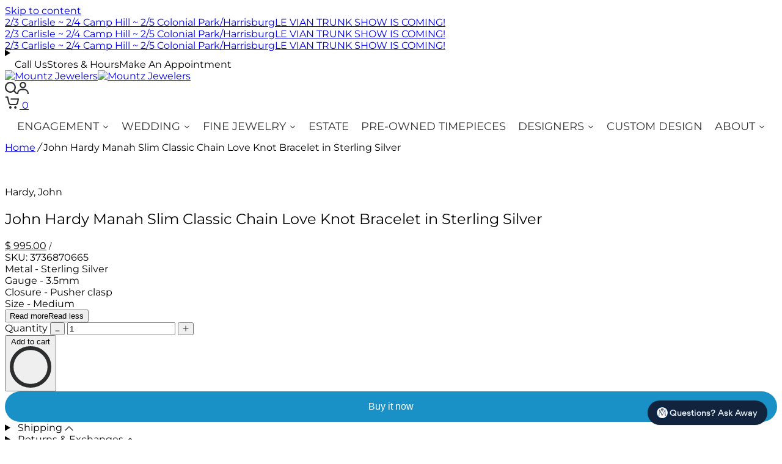

--- FILE ---
content_type: text/html; charset=utf-8
request_url: https://mountzjewelers.com/products/john-hardy-manah-slim-classic-chain-love-knot-bracelet-in-sterling-silver
body_size: 41855
content:
<!doctype html><html class="no-js" lang="en" dir="ltr">
<head>
	<!-- Google Tag Manager -->
<script>(function(w,d,s,l,i){w[l]=w[l]||[];w[l].push({'gtm.start':
new Date().getTime(),event:'gtm.js'});var f=d.getElementsByTagName(s)[0],
j=d.createElement(s),dl=l!='dataLayer'?'&l='+l:'';j.async=true;j.src=
'https://www.googletagmanager.com/gtm.js?id='+i+dl;f.parentNode.insertBefore(j,f);
})(window,document,'script','dataLayer','GTM-PZQSQ2V');</script>
<!-- End Google Tag Manager -->

	<meta charset="utf-8">
	<meta http-equiv="X-UA-Compatible" content="IE=edge,chrome=1">
	<meta name="viewport" content="width=device-width, initial-scale=1, maximum-scale=5, viewport-fit=cover">
	<meta name="theme-color" content="#ffffff">
	<link rel="canonical" href="https://mountzjewelers.com/products/john-hardy-manah-slim-classic-chain-love-knot-bracelet-in-sterling-silver">
	<link rel="preconnect" href="https://cdn.shopify.com" crossorigin>
	<link rel="preload" as="style" href="//mountzjewelers.com/cdn/shop/t/66/assets/app.css?v=23125504425202087211759464583">
<link rel="preload" as="style" href="//mountzjewelers.com/cdn/shop/t/66/assets/product-grid.css?v=182556147575089601361752088819">
<link rel="preload" as="style" href="//mountzjewelers.com/cdn/shop/t/66/assets/product.css?v=137653261832203132481759188718">
<link rel="preload" as="image" href="//mountzjewelers.com/cdn/shop/files/24e3465b-e32a-4c8d-b5d4-2b0ffeabf997.jpg?v=1769009413&width=345" imagesrcset="//mountzjewelers.com/cdn/shop/files/24e3465b-e32a-4c8d-b5d4-2b0ffeabf997.jpg?v=1769009413&width=345 345w,//mountzjewelers.com/cdn/shop/files/24e3465b-e32a-4c8d-b5d4-2b0ffeabf997.jpg?v=1769009413&width=610 610w,//mountzjewelers.com/cdn/shop/files/24e3465b-e32a-4c8d-b5d4-2b0ffeabf997.jpg?v=1769009413&width=1220 1220w" imagesizes="auto">




<link rel="preload" as="script" href="//mountzjewelers.com/cdn/shop/t/66/assets/animations.min.js?v=147813703405119417831752088819">

<link rel="preload" as="script" href="//mountzjewelers.com/cdn/shop/t/66/assets/header.js?v=6094887744313169711752088821">
<link rel="preload" as="script" href="//mountzjewelers.com/cdn/shop/t/66/assets/vendor.min.js?v=3813312436454354751752088819">
<link rel="preload" as="script" href="//mountzjewelers.com/cdn/shop/t/66/assets/app.js?v=91368911961534120321752088820">

<script>
window.lazySizesConfig = window.lazySizesConfig || {};
window.lazySizesConfig.expand = 250;
window.lazySizesConfig.loadMode = 1;
window.lazySizesConfig.loadHidden = false;
</script>


	<link rel="icon" type="image/png" href="//mountzjewelers.com/cdn/shop/files/favicon-48x48.png?crop=center&height=32&v=1663879677&width=32">

	<title>
	John Hardy Manah Slim Classic Chain Love Knot Bracelet in Sterling Sil &ndash; Mountz Jewelers
	</title>

	
	<meta name="description" content="Metal - Sterling Silver Gauge - 3.5mm Closure - Pusher clasp Size - Medium">
	
<link rel="preconnect" href="https://fonts.shopifycdn.com" crossorigin>

<meta property="og:site_name" content="Mountz Jewelers">
<meta property="og:url" content="https://mountzjewelers.com/products/john-hardy-manah-slim-classic-chain-love-knot-bracelet-in-sterling-silver">
<meta property="og:title" content="John Hardy Manah Slim Classic Chain Love Knot Bracelet in Sterling Sil">
<meta property="og:type" content="product">
<meta property="og:description" content="Metal - Sterling Silver Gauge - 3.5mm Closure - Pusher clasp Size - Medium"><meta property="og:image" content="http://mountzjewelers.com/cdn/shop/files/24e3465b-e32a-4c8d-b5d4-2b0ffeabf997.jpg?v=1769009413">
  <meta property="og:image:secure_url" content="https://mountzjewelers.com/cdn/shop/files/24e3465b-e32a-4c8d-b5d4-2b0ffeabf997.jpg?v=1769009413">
  <meta property="og:image:width" content="700">
  <meta property="og:image:height" content="700"><meta property="og:price:amount" content="995.00">
  <meta property="og:price:currency" content="USD"><meta name="twitter:card" content="summary_large_image">
<meta name="twitter:title" content="John Hardy Manah Slim Classic Chain Love Knot Bracelet in Sterling Sil">
<meta name="twitter:description" content="Metal - Sterling Silver Gauge - 3.5mm Closure - Pusher clasp Size - Medium">


	<link href="//mountzjewelers.com/cdn/shop/t/66/assets/app.css?v=23125504425202087211759464583" rel="stylesheet" type="text/css" media="all" />
	<link href="//mountzjewelers.com/cdn/shop/t/66/assets/product-grid.css?v=182556147575089601361752088819" rel="stylesheet" type="text/css" media="all" />

	<style data-shopify>
	@font-face {
  font-family: Montserrat;
  font-weight: 400;
  font-style: normal;
  font-display: swap;
  src: url("//mountzjewelers.com/cdn/fonts/montserrat/montserrat_n4.81949fa0ac9fd2021e16436151e8eaa539321637.woff2") format("woff2"),
       url("//mountzjewelers.com/cdn/fonts/montserrat/montserrat_n4.a6c632ca7b62da89c3594789ba828388aac693fe.woff") format("woff");
}

@font-face {
  font-family: Montserrat;
  font-weight: 500;
  font-style: normal;
  font-display: swap;
  src: url("//mountzjewelers.com/cdn/fonts/montserrat/montserrat_n5.07ef3781d9c78c8b93c98419da7ad4fbeebb6635.woff2") format("woff2"),
       url("//mountzjewelers.com/cdn/fonts/montserrat/montserrat_n5.adf9b4bd8b0e4f55a0b203cdd84512667e0d5e4d.woff") format("woff");
}

@font-face {
  font-family: Montserrat;
  font-weight: 600;
  font-style: normal;
  font-display: swap;
  src: url("//mountzjewelers.com/cdn/fonts/montserrat/montserrat_n6.1326b3e84230700ef15b3a29fb520639977513e0.woff2") format("woff2"),
       url("//mountzjewelers.com/cdn/fonts/montserrat/montserrat_n6.652f051080eb14192330daceed8cd53dfdc5ead9.woff") format("woff");
}

@font-face {
  font-family: Montserrat;
  font-weight: 400;
  font-style: italic;
  font-display: swap;
  src: url("//mountzjewelers.com/cdn/fonts/montserrat/montserrat_i4.5a4ea298b4789e064f62a29aafc18d41f09ae59b.woff2") format("woff2"),
       url("//mountzjewelers.com/cdn/fonts/montserrat/montserrat_i4.072b5869c5e0ed5b9d2021e4c2af132e16681ad2.woff") format("woff");
}

@font-face {
  font-family: Montserrat;
  font-weight: 600;
  font-style: italic;
  font-display: swap;
  src: url("//mountzjewelers.com/cdn/fonts/montserrat/montserrat_i6.e90155dd2f004112a61c0322d66d1f59dadfa84b.woff2") format("woff2"),
       url("//mountzjewelers.com/cdn/fonts/montserrat/montserrat_i6.41470518d8e9d7f1bcdd29a447c2397e5393943f.woff") format("woff");
}


		@font-face {
  font-family: "Playfair Display";
  font-weight: 400;
  font-style: normal;
  font-display: swap;
  src: url("//mountzjewelers.com/cdn/fonts/playfair_display/playfairdisplay_n4.9980f3e16959dc89137cc1369bfc3ae98af1deb9.woff2") format("woff2"),
       url("//mountzjewelers.com/cdn/fonts/playfair_display/playfairdisplay_n4.c562b7c8e5637886a811d2a017f9e023166064ee.woff") format("woff");
}

@font-face {
  font-family: "Playfair Display";
  font-weight: 400;
  font-style: normal;
  font-display: swap;
  src: url("//mountzjewelers.com/cdn/fonts/playfair_display/playfairdisplay_n4.9980f3e16959dc89137cc1369bfc3ae98af1deb9.woff2") format("woff2"),
       url("//mountzjewelers.com/cdn/fonts/playfair_display/playfairdisplay_n4.c562b7c8e5637886a811d2a017f9e023166064ee.woff") format("woff");
}

h1,h2,h3,h4,h5,h6,
	.h1,.h2,.h3,.h4,.h5,.h6,
	.logolink.text-logo,
	.heading-font,
	.h1-xlarge,
	.h1-large,
	blockquote p,
	blockquote span,
	.customer-addresses .my-address .address-index {
		font-style: normal;
		font-weight: 400;
		font-family: "Playfair Display", serif;
	}
	body,
	.body-font,
	.thb-product-detail .product-title {
		font-style: normal;
		font-weight: 400;
		font-family: Montserrat, sans-serif;
	}
	:root {
		--mobile-swipe-width: calc(90vw - 15px);
		--grid-width: 1280px;
		--grid-width-row: 1380px;
		--font-body-scale: 1.0;
		--font-body-line-height-scale: 1.0;
		--font-body-letter-spacing: 0.0em;
		--font-announcement-scale: 1.05;
		--font-body-medium-weight: 500;
    --font-body-bold-weight: 600;
		--font-heading-scale: 1.0;
		--font-heading-line-height-scale: 1.0;
		--font-heading-letter-spacing: -0.02em;
		--font-navigation-scale: 1.0;
		--font-product-price-scale: 1.0;
		--font-product-title-scale: 1.0;
		--font-product-title-line-height-scale: 1.0;
		--button-letter-spacing: 0.0em;

		--block-border-radius: 16px;
		--button-border-radius: 25px;
		--input-border-radius: 6px;

		--bg-body: #ffffff;
		--bg-body-rgb: 255,255,255;
		--bg-body-darken: #f7f7f7;
		--payment-terms-background-color: #ffffff;
		
		--color-body: #2c2d2e;
		--color-body-rgb: 44,45,46;
		--color-heading: #1a1c1d;
		--color-heading-rgb: 26,28,29;

		--color-accent: #03243f;
		--color-accent-hover: #01111d;
		--color-accent-rgb: 3,36,63;
		--color-border: #DADCE0;
		--color-form-border: #D3D3D3;
		--color-overlay-rgb: 159,163,167;

		--shopify-accelerated-checkout-button-block-size: 50px;
		--shopify-accelerated-checkout-inline-alignment: center;
		--shopify-accelerated-checkout-skeleton-animation-duration: 0.25s;
		--shopify-accelerated-checkout-button-border-radius: 25px;

		--color-drawer-bg: #ffffff;
		--color-drawer-bg-rgb: 255,255,255;

		--color-announcement-bar-text: #ffffff;
		--color-announcement-bar-bg: #03243f;

		--color-secondary-menu-text: #2c2d2e;
		--color-secondary-menu-bg: #F5F5F5;

		--color-header-bg: #ffffff;
		--color-header-bg-rgb: 255,255,255;
		--color-header-text: #2c2d2e;
		--color-header-text-rgb: 44,45,46;
		--color-header-links: #2c2d2e;
		--color-header-links-rgb: 44,45,46;
		--color-header-links-hover: #3F72E5;
		--color-header-links-hover-rgb: 63,114,229;
		--color-header-icons: #2c2d2e;
		--color-header-border: #E2E2E2;

		--solid-button-background: #03243f;
		--solid-button-background-hover: #01111d;
		--solid-button-label: #ffffff;
		--white-button-label: #03243f;

		--color-price: #2c2d2e;
		--color-price-rgb: 44,45,46;
		--color-price-discounted: #C62A32;

		--color-star: #FFAA47;

		--color-inventory-instock: #279A4B;
		--color-inventory-lowstock: #e97f32;--block-shadows: 0px 4px 6px rgba(0, 0, 0, 0.08);--section-spacing-mobile: 50px;
		--section-spacing-desktop: 50px;--color-product-card-bg: rgba(0,0,0,0);--color-article-card-bg: #ffffff;--color-badge-text: #ffffff;
		--color-badge-sold-out: #6d6b6b;
		--color-badge-sale: #c62a32;
		--color-badge-preorder: #666666;
		--badge-corner-radius: 14px;


		--color-footer-heading: #FFFFFF;
		--color-footer-heading-rgb: 255,255,255;
		--color-footer-text: #DADCE0;
		--color-footer-text-rgb: 218,220,224;
		--color-footer-link: #aaaeb6;
		--color-footer-link-hover: #FFFFFF;
		--color-footer-border: #868d94;
		--color-footer-border-rgb: 134,141,148;
		--color-footer-bg: #03243f;
	}



</style>

	<link href="//mountzjewelers.com/cdn/shop/t/66/assets/globo-css.css?v=141496900155289213691759465239" rel="stylesheet" type="text/css" media="all" />
	<script>
		window.theme = window.theme || {};
		theme = {
			settings: {
				money_with_currency_format:"$ {{amount}}",
				cart_drawer:true},
			routes: {
				root_url: '/',
				cart_url: '/cart',
				cart_add_url: '/cart/add',
				search_url: '/search',
				cart_change_url: '/cart/change',
				cart_update_url: '/cart/update',
				predictive_search_url: '/search/suggest',
			},
			variantStrings: {
        addToCart: `Add to cart`,
        soldOut: `Sold out`,
        unavailable: `Unavailable`,
        preOrder: `Pre-order`,
      },
			strings: {
				requiresTerms: `You must agree with the terms and conditions of sales to check out`,
				shippingEstimatorNoResults: `Sorry, we do not ship to your address.`,
				shippingEstimatorOneResult: `There is one shipping rate for your address:`,
				shippingEstimatorMultipleResults: `There are several shipping rates for your address:`,
				shippingEstimatorError: `One or more error occurred while retrieving shipping rates:`
			}
		};
	</script>

	<script>window.performance && window.performance.mark && window.performance.mark('shopify.content_for_header.start');</script><meta name="google-site-verification" content="ecWw4zJuXcWGPVYZvaZVrsukIgm_0EaqnlDKqlUaigo">
<meta name="facebook-domain-verification" content="lqkhq1f0s6szh5df9qe2zla63iz3qe">
<meta id="shopify-digital-wallet" name="shopify-digital-wallet" content="/12210622/digital_wallets/dialog">
<link rel="alternate" type="application/json+oembed" href="https://mountzjewelers.com/products/john-hardy-manah-slim-classic-chain-love-knot-bracelet-in-sterling-silver.oembed">
<script async="async" src="/checkouts/internal/preloads.js?locale=en-US"></script>
<script id="shopify-features" type="application/json">{"accessToken":"9294803e8ea97fb3ba38583a2419beaa","betas":["rich-media-storefront-analytics"],"domain":"mountzjewelers.com","predictiveSearch":true,"shopId":12210622,"locale":"en"}</script>
<script>var Shopify = Shopify || {};
Shopify.shop = "mountz-jewelers.myshopify.com";
Shopify.locale = "en";
Shopify.currency = {"active":"USD","rate":"1.0"};
Shopify.country = "US";
Shopify.theme = {"name":"Vision - Development (Work On This)","id":138491035717,"schema_name":"Vision","schema_version":"10.0.0","theme_store_id":null,"role":"main"};
Shopify.theme.handle = "null";
Shopify.theme.style = {"id":null,"handle":null};
Shopify.cdnHost = "mountzjewelers.com/cdn";
Shopify.routes = Shopify.routes || {};
Shopify.routes.root = "/";</script>
<script type="module">!function(o){(o.Shopify=o.Shopify||{}).modules=!0}(window);</script>
<script>!function(o){function n(){var o=[];function n(){o.push(Array.prototype.slice.apply(arguments))}return n.q=o,n}var t=o.Shopify=o.Shopify||{};t.loadFeatures=n(),t.autoloadFeatures=n()}(window);</script>
<script id="shop-js-analytics" type="application/json">{"pageType":"product"}</script>
<script defer="defer" async type="module" src="//mountzjewelers.com/cdn/shopifycloud/shop-js/modules/v2/client.init-shop-cart-sync_BT-GjEfc.en.esm.js"></script>
<script defer="defer" async type="module" src="//mountzjewelers.com/cdn/shopifycloud/shop-js/modules/v2/chunk.common_D58fp_Oc.esm.js"></script>
<script defer="defer" async type="module" src="//mountzjewelers.com/cdn/shopifycloud/shop-js/modules/v2/chunk.modal_xMitdFEc.esm.js"></script>
<script type="module">
  await import("//mountzjewelers.com/cdn/shopifycloud/shop-js/modules/v2/client.init-shop-cart-sync_BT-GjEfc.en.esm.js");
await import("//mountzjewelers.com/cdn/shopifycloud/shop-js/modules/v2/chunk.common_D58fp_Oc.esm.js");
await import("//mountzjewelers.com/cdn/shopifycloud/shop-js/modules/v2/chunk.modal_xMitdFEc.esm.js");

  window.Shopify.SignInWithShop?.initShopCartSync?.({"fedCMEnabled":true,"windoidEnabled":true});

</script>
<script>(function() {
  var isLoaded = false;
  function asyncLoad() {
    if (isLoaded) return;
    isLoaded = true;
    var urls = ["https:\/\/dropahint.love\/js\/script.js?shop=mountz-jewelers.myshopify.com","https:\/\/dx.mountain.com\/spxtagconv\/35680?shaid=35680\u0026shop=mountz-jewelers.myshopify.com","https:\/\/assets1.adroll.com\/shopify\/latest\/j\/shopify_rolling_bootstrap_v2.js?adroll_adv_id=WWUGXPY6KNCQHPDZXYDTRR\u0026adroll_pix_id=FWVXG4P6TBHFBPXG62DUCT\u0026shop=mountz-jewelers.myshopify.com"];
    for (var i = 0; i < urls.length; i++) {
      var s = document.createElement('script');
      s.type = 'text/javascript';
      s.async = true;
      s.src = urls[i];
      var x = document.getElementsByTagName('script')[0];
      x.parentNode.insertBefore(s, x);
    }
  };
  if(window.attachEvent) {
    window.attachEvent('onload', asyncLoad);
  } else {
    window.addEventListener('load', asyncLoad, false);
  }
})();</script>
<script id="__st">var __st={"a":12210622,"offset":-18000,"reqid":"2a1cdef0-1ebc-44a0-90bd-7a2ab0fa2c65-1769058963","pageurl":"mountzjewelers.com\/products\/john-hardy-manah-slim-classic-chain-love-knot-bracelet-in-sterling-silver","u":"82940829b3e0","p":"product","rtyp":"product","rid":7626414915653};</script>
<script>window.ShopifyPaypalV4VisibilityTracking = true;</script>
<script id="form-persister">!function(){'use strict';const t='contact',e='new_comment',n=[[t,t],['blogs',e],['comments',e],[t,'customer']],o='password',r='form_key',c=['recaptcha-v3-token','g-recaptcha-response','h-captcha-response',o],s=()=>{try{return window.sessionStorage}catch{return}},i='__shopify_v',u=t=>t.elements[r],a=function(){const t=[...n].map((([t,e])=>`form[action*='/${t}']:not([data-nocaptcha='true']) input[name='form_type'][value='${e}']`)).join(',');var e;return e=t,()=>e?[...document.querySelectorAll(e)].map((t=>t.form)):[]}();function m(t){const e=u(t);a().includes(t)&&(!e||!e.value)&&function(t){try{if(!s())return;!function(t){const e=s();if(!e)return;const n=u(t);if(!n)return;const o=n.value;o&&e.removeItem(o)}(t);const e=Array.from(Array(32),(()=>Math.random().toString(36)[2])).join('');!function(t,e){u(t)||t.append(Object.assign(document.createElement('input'),{type:'hidden',name:r})),t.elements[r].value=e}(t,e),function(t,e){const n=s();if(!n)return;const r=[...t.querySelectorAll(`input[type='${o}']`)].map((({name:t})=>t)),u=[...c,...r],a={};for(const[o,c]of new FormData(t).entries())u.includes(o)||(a[o]=c);n.setItem(e,JSON.stringify({[i]:1,action:t.action,data:a}))}(t,e)}catch(e){console.error('failed to persist form',e)}}(t)}const f=t=>{if('true'===t.dataset.persistBound)return;const e=function(t,e){const n=function(t){return'function'==typeof t.submit?t.submit:HTMLFormElement.prototype.submit}(t).bind(t);return function(){let t;return()=>{t||(t=!0,(()=>{try{e(),n()}catch(t){(t=>{console.error('form submit failed',t)})(t)}})(),setTimeout((()=>t=!1),250))}}()}(t,(()=>{m(t)}));!function(t,e){if('function'==typeof t.submit&&'function'==typeof e)try{t.submit=e}catch{}}(t,e),t.addEventListener('submit',(t=>{t.preventDefault(),e()})),t.dataset.persistBound='true'};!function(){function t(t){const e=(t=>{const e=t.target;return e instanceof HTMLFormElement?e:e&&e.form})(t);e&&m(e)}document.addEventListener('submit',t),document.addEventListener('DOMContentLoaded',(()=>{const e=a();for(const t of e)f(t);var n;n=document.body,new window.MutationObserver((t=>{for(const e of t)if('childList'===e.type&&e.addedNodes.length)for(const t of e.addedNodes)1===t.nodeType&&'FORM'===t.tagName&&a().includes(t)&&f(t)})).observe(n,{childList:!0,subtree:!0,attributes:!1}),document.removeEventListener('submit',t)}))}()}();</script>
<script integrity="sha256-4kQ18oKyAcykRKYeNunJcIwy7WH5gtpwJnB7kiuLZ1E=" data-source-attribution="shopify.loadfeatures" defer="defer" src="//mountzjewelers.com/cdn/shopifycloud/storefront/assets/storefront/load_feature-a0a9edcb.js" crossorigin="anonymous"></script>
<script data-source-attribution="shopify.dynamic_checkout.dynamic.init">var Shopify=Shopify||{};Shopify.PaymentButton=Shopify.PaymentButton||{isStorefrontPortableWallets:!0,init:function(){window.Shopify.PaymentButton.init=function(){};var t=document.createElement("script");t.src="https://mountzjewelers.com/cdn/shopifycloud/portable-wallets/latest/portable-wallets.en.js",t.type="module",document.head.appendChild(t)}};
</script>
<script data-source-attribution="shopify.dynamic_checkout.buyer_consent">
  function portableWalletsHideBuyerConsent(e){var t=document.getElementById("shopify-buyer-consent"),n=document.getElementById("shopify-subscription-policy-button");t&&n&&(t.classList.add("hidden"),t.setAttribute("aria-hidden","true"),n.removeEventListener("click",e))}function portableWalletsShowBuyerConsent(e){var t=document.getElementById("shopify-buyer-consent"),n=document.getElementById("shopify-subscription-policy-button");t&&n&&(t.classList.remove("hidden"),t.removeAttribute("aria-hidden"),n.addEventListener("click",e))}window.Shopify?.PaymentButton&&(window.Shopify.PaymentButton.hideBuyerConsent=portableWalletsHideBuyerConsent,window.Shopify.PaymentButton.showBuyerConsent=portableWalletsShowBuyerConsent);
</script>
<script>
  function portableWalletsCleanup(e){e&&e.src&&console.error("Failed to load portable wallets script "+e.src);var t=document.querySelectorAll("shopify-accelerated-checkout .shopify-payment-button__skeleton, shopify-accelerated-checkout-cart .wallet-cart-button__skeleton"),e=document.getElementById("shopify-buyer-consent");for(let e=0;e<t.length;e++)t[e].remove();e&&e.remove()}function portableWalletsNotLoadedAsModule(e){e instanceof ErrorEvent&&"string"==typeof e.message&&e.message.includes("import.meta")&&"string"==typeof e.filename&&e.filename.includes("portable-wallets")&&(window.removeEventListener("error",portableWalletsNotLoadedAsModule),window.Shopify.PaymentButton.failedToLoad=e,"loading"===document.readyState?document.addEventListener("DOMContentLoaded",window.Shopify.PaymentButton.init):window.Shopify.PaymentButton.init())}window.addEventListener("error",portableWalletsNotLoadedAsModule);
</script>

<script type="module" src="https://mountzjewelers.com/cdn/shopifycloud/portable-wallets/latest/portable-wallets.en.js" onError="portableWalletsCleanup(this)" crossorigin="anonymous"></script>
<script nomodule>
  document.addEventListener("DOMContentLoaded", portableWalletsCleanup);
</script>

<link id="shopify-accelerated-checkout-styles" rel="stylesheet" media="screen" href="https://mountzjewelers.com/cdn/shopifycloud/portable-wallets/latest/accelerated-checkout-backwards-compat.css" crossorigin="anonymous">
<style id="shopify-accelerated-checkout-cart">
        #shopify-buyer-consent {
  margin-top: 1em;
  display: inline-block;
  width: 100%;
}

#shopify-buyer-consent.hidden {
  display: none;
}

#shopify-subscription-policy-button {
  background: none;
  border: none;
  padding: 0;
  text-decoration: underline;
  font-size: inherit;
  cursor: pointer;
}

#shopify-subscription-policy-button::before {
  box-shadow: none;
}

      </style>
<link rel="stylesheet" media="screen" href="//mountzjewelers.com/cdn/shop/t/66/compiled_assets/styles.css?v=96726">
<script>window.performance && window.performance.mark && window.performance.mark('shopify.content_for_header.end');</script> <!-- Header hook for plugins -->

	<script>document.documentElement.className = document.documentElement.className.replace('no-js', 'js');</script>
	


<!-- BEGIN app block: shopify://apps/smart-filter-search/blocks/app-embed/5cc1944c-3014-4a2a-af40-7d65abc0ef73 --><style>.gf-block-title h3, 
.gf-block-title .h3,
.gf-form-input-inner label {
  font-size: 14px !important;
  color: #3a3a3a !important;
  text-transform: uppercase !important;
  font-weight: bold !important;
}
.gf-option-block .gf-btn-show-more{
  font-size: 14px !important;
  text-transform: none !important;
  font-weight: normal !important;
}
.gf-option-block ul li a, 
.gf-option-block ul li button, 
.gf-option-block ul li a span.gf-count,
.gf-option-block ul li button span.gf-count,
.gf-clear, 
.gf-clear-all, 
.selected-item.gf-option-label a,
.gf-form-input-inner select,
.gf-refine-toggle{
  font-size: 14px !important;
  color: #000000 !important;
  text-transform: none !important;
  font-weight: normal !important;
}

.gf-refine-toggle-mobile,
.gf-form-button-group button {
  font-size: 14px !important;
  text-transform: none !important;
  font-weight: normal !important;
  color: #3a3a3a !important;
  border: 1px solid #bfbfbf !important;
  background: #ffffff !important;
}
.gf-option-block-box-rectangle.gf-option-block ul li.gf-box-rectangle a,
.gf-option-block-box-rectangle.gf-option-block ul li.gf-box-rectangle button {
  border-color: #000000 !important;
}
.gf-option-block-box-rectangle.gf-option-block ul li.gf-box-rectangle a.checked,
.gf-option-block-box-rectangle.gf-option-block ul li.gf-box-rectangle button.checked{
  color: #fff !important;
  background-color: #000000 !important;
}
@media (min-width: 768px) {
  .gf-option-block-box-rectangle.gf-option-block ul li.gf-box-rectangle button:hover,
  .gf-option-block-box-rectangle.gf-option-block ul li.gf-box-rectangle a:hover {
    color: #fff !important;
    background-color: #000000 !important;	
  }
}
.gf-option-block.gf-option-block-select select {
  color: #000000 !important;
}

#gf-form.loaded, .gf-YMM-forms.loaded {
  background: #FFFFFF !important;
}
#gf-form h2, .gf-YMM-forms h2 {
  color: #3a3a3a !important;
}
#gf-form label, .gf-YMM-forms label{
  color: #3a3a3a !important;
}
.gf-form-input-wrapper select, 
.gf-form-input-wrapper input{
  border: 1px solid #DEDEDE !important;
  background-color: #FFFFFF !important;
  border-radius: 0px !important;
}
#gf-form .gf-form-button-group button, .gf-YMM-forms .gf-form-button-group button{
  color: #FFFFFF !important;
  background: #3a3a3a !important;
  border-radius: 0px !important;
}

.spf-product-card.spf-product-card__template-3 .spf-product__info.hover{
  background: #FFFFFF;
}
a.spf-product-card__image-wrapper{
  padding-top: 100%;
}
.h4.spf-product-card__title a{
  color: #333333;
  font-size: 14px;
  font-family: "Open Sans", sans-serif;   font-weight: 600;  font-style: normal;
  text-transform: none;
}
.h4.spf-product-card__title a:hover{
  color: #000000;
}
.spf-product-card button.spf-product__form-btn-addtocart{
  font-size: 14px;
   font-family: inherit;   font-weight: normal;   font-style: normal;   text-transform: none;
}
.spf-product-card button.spf-product__form-btn-addtocart,
.spf-product-card.spf-product-card__template-4 a.open-quick-view,
.spf-product-card.spf-product-card__template-5 a.open-quick-view,
#gfqv-btn{
  color: #FFFFFF !important;
  border: 1px solid #333333 !important;
  background: #0C2340 !important;
}
.spf-product-card button.spf-product__form-btn-addtocart:hover,
.spf-product-card.spf-product-card__template-4 a.open-quick-view:hover,
.spf-product-card.spf-product-card__template-5 a.open-quick-view:hover{
  color: #FFFFFF !important;
  border: 1px solid #000000 !important;
  background: #000000 !important;
}
span.spf-product__label.spf-product__label-soldout{
  color: #ffffff;
  background: #989898;
}
span.spf-product__label.spf-product__label-sale{
  color: #F0F0F0;
  background: #d21625;
}
.spf-product-card__vendor a{
  color: #969595;
  font-size: 13px;
  font-family: "Poppins", sans-serif;   font-weight: 400;   font-style: normal; }
.spf-product-card__vendor a:hover{
  color: #969595;
}
.spf-product-card__price-wrapper{
  font-size: 15px;
}
.spf-image-ratio{
  padding-top:100% !important;
}
.spf-product-card__oldprice,
.spf-product-card__saleprice,
.spf-product-card__price,
.gfqv-product-card__oldprice,
.gfqv-product-card__saleprice,
.gfqv-product-card__price
{
  font-size: 15px;
  font-family: "Montserrat", sans-serif;   font-weight: 400;   font-style: normal; }

span.spf-product-card__price, span.gfqv-product-card__price{
  color: #080001;
}
span.spf-product-card__oldprice, span.gfqv-product-card__oldprice{
  color: #969595;
}
span.spf-product-card__saleprice, span.gfqv-product-card__saleprice{
  color: #d21625;
}
/* Product Title */
.h4.spf-product-card__title{
    
}
.h4.spf-product-card__title a{

}

/* Product Vendor */
.spf-product-card__vendor{
    
}
.spf-product-card__vendor a{

}

/* Product Price */
.spf-product-card__price-wrapper{
    
}

/* Product Old Price */
span.spf-product-card__oldprice{
    
}

/* Product Sale Price */
span.spf-product-card__saleprice{
    
}

/* Product Regular Price */
span.spf-product-card__price{

}

/* Quickview button */
.open-quick-view{
    
}

/* Add to cart button */
button.spf-product__form-btn-addtocart{
    
}

/* Product image */
img.spf-product-card__image{
    
}

/* Sale label */
span.spf-product__label.spf-product__label.spf-product__label-sale{
    
}

/* Sold out label */
span.spf-product__label.spf-product__label.spf-product__label-soldout{
    
}</style><script>
    window.addEventListener('globoFilterRenderSearchCompleted', function () {
        setTimeout(function(){
          document.querySelector('.gl-d-searchbox-input').focus();
        }, 600);
    });
    window.addEventListener('globoFilterCloseSearchCompleted', function () {
      if (document.querySelector('#search-bar--clear') !== null) {
        document.querySelector('#search-bar--clear').dispatchEvent(new Event('click'));
      }
    });
  </script>

<style></style><script></script><script>
  const productGrid = document.querySelector('[data-globo-filter-items]')
  if(productGrid){
    if( productGrid.id ){
      productGrid.setAttribute('old-id', productGrid.id)
    }
    productGrid.id = 'gf-products';
  }
</script>
<script>if(window.AVADA_SPEED_WHITELIST){const spfs_w = new RegExp("smart-product-filter-search", 'i'); if(Array.isArray(window.AVADA_SPEED_WHITELIST)){window.AVADA_SPEED_WHITELIST.push(spfs_w);}else{window.AVADA_SPEED_WHITELIST = [spfs_w];}} </script><!-- END app block --><script src="https://cdn.shopify.com/extensions/019a5f30-c2c0-7611-a9f7-4a2bb1910537/app-174/assets/app_dah.js" type="text/javascript" defer="defer"></script>
<script src="https://cdn.shopify.com/extensions/019bdedd-4e57-79a0-b131-b44f39813278/smart-product-filters-613/assets/globo.filter.min.js" type="text/javascript" defer="defer"></script>
<link href="https://monorail-edge.shopifysvc.com" rel="dns-prefetch">
<script>(function(){if ("sendBeacon" in navigator && "performance" in window) {try {var session_token_from_headers = performance.getEntriesByType('navigation')[0].serverTiming.find(x => x.name == '_s').description;} catch {var session_token_from_headers = undefined;}var session_cookie_matches = document.cookie.match(/_shopify_s=([^;]*)/);var session_token_from_cookie = session_cookie_matches && session_cookie_matches.length === 2 ? session_cookie_matches[1] : "";var session_token = session_token_from_headers || session_token_from_cookie || "";function handle_abandonment_event(e) {var entries = performance.getEntries().filter(function(entry) {return /monorail-edge.shopifysvc.com/.test(entry.name);});if (!window.abandonment_tracked && entries.length === 0) {window.abandonment_tracked = true;var currentMs = Date.now();var navigation_start = performance.timing.navigationStart;var payload = {shop_id: 12210622,url: window.location.href,navigation_start,duration: currentMs - navigation_start,session_token,page_type: "product"};window.navigator.sendBeacon("https://monorail-edge.shopifysvc.com/v1/produce", JSON.stringify({schema_id: "online_store_buyer_site_abandonment/1.1",payload: payload,metadata: {event_created_at_ms: currentMs,event_sent_at_ms: currentMs}}));}}window.addEventListener('pagehide', handle_abandonment_event);}}());</script>
<script id="web-pixels-manager-setup">(function e(e,d,r,n,o){if(void 0===o&&(o={}),!Boolean(null===(a=null===(i=window.Shopify)||void 0===i?void 0:i.analytics)||void 0===a?void 0:a.replayQueue)){var i,a;window.Shopify=window.Shopify||{};var t=window.Shopify;t.analytics=t.analytics||{};var s=t.analytics;s.replayQueue=[],s.publish=function(e,d,r){return s.replayQueue.push([e,d,r]),!0};try{self.performance.mark("wpm:start")}catch(e){}var l=function(){var e={modern:/Edge?\/(1{2}[4-9]|1[2-9]\d|[2-9]\d{2}|\d{4,})\.\d+(\.\d+|)|Firefox\/(1{2}[4-9]|1[2-9]\d|[2-9]\d{2}|\d{4,})\.\d+(\.\d+|)|Chrom(ium|e)\/(9{2}|\d{3,})\.\d+(\.\d+|)|(Maci|X1{2}).+ Version\/(15\.\d+|(1[6-9]|[2-9]\d|\d{3,})\.\d+)([,.]\d+|)( \(\w+\)|)( Mobile\/\w+|) Safari\/|Chrome.+OPR\/(9{2}|\d{3,})\.\d+\.\d+|(CPU[ +]OS|iPhone[ +]OS|CPU[ +]iPhone|CPU IPhone OS|CPU iPad OS)[ +]+(15[._]\d+|(1[6-9]|[2-9]\d|\d{3,})[._]\d+)([._]\d+|)|Android:?[ /-](13[3-9]|1[4-9]\d|[2-9]\d{2}|\d{4,})(\.\d+|)(\.\d+|)|Android.+Firefox\/(13[5-9]|1[4-9]\d|[2-9]\d{2}|\d{4,})\.\d+(\.\d+|)|Android.+Chrom(ium|e)\/(13[3-9]|1[4-9]\d|[2-9]\d{2}|\d{4,})\.\d+(\.\d+|)|SamsungBrowser\/([2-9]\d|\d{3,})\.\d+/,legacy:/Edge?\/(1[6-9]|[2-9]\d|\d{3,})\.\d+(\.\d+|)|Firefox\/(5[4-9]|[6-9]\d|\d{3,})\.\d+(\.\d+|)|Chrom(ium|e)\/(5[1-9]|[6-9]\d|\d{3,})\.\d+(\.\d+|)([\d.]+$|.*Safari\/(?![\d.]+ Edge\/[\d.]+$))|(Maci|X1{2}).+ Version\/(10\.\d+|(1[1-9]|[2-9]\d|\d{3,})\.\d+)([,.]\d+|)( \(\w+\)|)( Mobile\/\w+|) Safari\/|Chrome.+OPR\/(3[89]|[4-9]\d|\d{3,})\.\d+\.\d+|(CPU[ +]OS|iPhone[ +]OS|CPU[ +]iPhone|CPU IPhone OS|CPU iPad OS)[ +]+(10[._]\d+|(1[1-9]|[2-9]\d|\d{3,})[._]\d+)([._]\d+|)|Android:?[ /-](13[3-9]|1[4-9]\d|[2-9]\d{2}|\d{4,})(\.\d+|)(\.\d+|)|Mobile Safari.+OPR\/([89]\d|\d{3,})\.\d+\.\d+|Android.+Firefox\/(13[5-9]|1[4-9]\d|[2-9]\d{2}|\d{4,})\.\d+(\.\d+|)|Android.+Chrom(ium|e)\/(13[3-9]|1[4-9]\d|[2-9]\d{2}|\d{4,})\.\d+(\.\d+|)|Android.+(UC? ?Browser|UCWEB|U3)[ /]?(15\.([5-9]|\d{2,})|(1[6-9]|[2-9]\d|\d{3,})\.\d+)\.\d+|SamsungBrowser\/(5\.\d+|([6-9]|\d{2,})\.\d+)|Android.+MQ{2}Browser\/(14(\.(9|\d{2,})|)|(1[5-9]|[2-9]\d|\d{3,})(\.\d+|))(\.\d+|)|K[Aa][Ii]OS\/(3\.\d+|([4-9]|\d{2,})\.\d+)(\.\d+|)/},d=e.modern,r=e.legacy,n=navigator.userAgent;return n.match(d)?"modern":n.match(r)?"legacy":"unknown"}(),u="modern"===l?"modern":"legacy",c=(null!=n?n:{modern:"",legacy:""})[u],f=function(e){return[e.baseUrl,"/wpm","/b",e.hashVersion,"modern"===e.buildTarget?"m":"l",".js"].join("")}({baseUrl:d,hashVersion:r,buildTarget:u}),m=function(e){var d=e.version,r=e.bundleTarget,n=e.surface,o=e.pageUrl,i=e.monorailEndpoint;return{emit:function(e){var a=e.status,t=e.errorMsg,s=(new Date).getTime(),l=JSON.stringify({metadata:{event_sent_at_ms:s},events:[{schema_id:"web_pixels_manager_load/3.1",payload:{version:d,bundle_target:r,page_url:o,status:a,surface:n,error_msg:t},metadata:{event_created_at_ms:s}}]});if(!i)return console&&console.warn&&console.warn("[Web Pixels Manager] No Monorail endpoint provided, skipping logging."),!1;try{return self.navigator.sendBeacon.bind(self.navigator)(i,l)}catch(e){}var u=new XMLHttpRequest;try{return u.open("POST",i,!0),u.setRequestHeader("Content-Type","text/plain"),u.send(l),!0}catch(e){return console&&console.warn&&console.warn("[Web Pixels Manager] Got an unhandled error while logging to Monorail."),!1}}}}({version:r,bundleTarget:l,surface:e.surface,pageUrl:self.location.href,monorailEndpoint:e.monorailEndpoint});try{o.browserTarget=l,function(e){var d=e.src,r=e.async,n=void 0===r||r,o=e.onload,i=e.onerror,a=e.sri,t=e.scriptDataAttributes,s=void 0===t?{}:t,l=document.createElement("script"),u=document.querySelector("head"),c=document.querySelector("body");if(l.async=n,l.src=d,a&&(l.integrity=a,l.crossOrigin="anonymous"),s)for(var f in s)if(Object.prototype.hasOwnProperty.call(s,f))try{l.dataset[f]=s[f]}catch(e){}if(o&&l.addEventListener("load",o),i&&l.addEventListener("error",i),u)u.appendChild(l);else{if(!c)throw new Error("Did not find a head or body element to append the script");c.appendChild(l)}}({src:f,async:!0,onload:function(){if(!function(){var e,d;return Boolean(null===(d=null===(e=window.Shopify)||void 0===e?void 0:e.analytics)||void 0===d?void 0:d.initialized)}()){var d=window.webPixelsManager.init(e)||void 0;if(d){var r=window.Shopify.analytics;r.replayQueue.forEach((function(e){var r=e[0],n=e[1],o=e[2];d.publishCustomEvent(r,n,o)})),r.replayQueue=[],r.publish=d.publishCustomEvent,r.visitor=d.visitor,r.initialized=!0}}},onerror:function(){return m.emit({status:"failed",errorMsg:"".concat(f," has failed to load")})},sri:function(e){var d=/^sha384-[A-Za-z0-9+/=]+$/;return"string"==typeof e&&d.test(e)}(c)?c:"",scriptDataAttributes:o}),m.emit({status:"loading"})}catch(e){m.emit({status:"failed",errorMsg:(null==e?void 0:e.message)||"Unknown error"})}}})({shopId: 12210622,storefrontBaseUrl: "https://mountzjewelers.com",extensionsBaseUrl: "https://extensions.shopifycdn.com/cdn/shopifycloud/web-pixels-manager",monorailEndpoint: "https://monorail-edge.shopifysvc.com/unstable/produce_batch",surface: "storefront-renderer",enabledBetaFlags: ["2dca8a86"],webPixelsConfigList: [{"id":"710869061","configuration":"{\"config\":\"{\\\"google_tag_ids\\\":[\\\"AW-685807016\\\",\\\"GT-55X3B94N\\\"],\\\"target_country\\\":\\\"US\\\",\\\"gtag_events\\\":[{\\\"type\\\":\\\"begin_checkout\\\",\\\"action_label\\\":\\\"AW-685807016\\\/006RCM_w9L4aEKirgscC\\\"},{\\\"type\\\":\\\"search\\\",\\\"action_label\\\":\\\"AW-685807016\\\/OB2HCNPx9L4aEKirgscC\\\"},{\\\"type\\\":\\\"view_item\\\",\\\"action_label\\\":[\\\"AW-685807016\\\/fEusCNDx9L4aEKirgscC\\\",\\\"MC-KNWKNPFFJ3\\\"]},{\\\"type\\\":\\\"purchase\\\",\\\"action_label\\\":[\\\"AW-685807016\\\/f3XzCMzw9L4aEKirgscC\\\",\\\"MC-KNWKNPFFJ3\\\"]},{\\\"type\\\":\\\"page_view\\\",\\\"action_label\\\":[\\\"AW-685807016\\\/BYvkCM3x9L4aEKirgscC\\\",\\\"MC-KNWKNPFFJ3\\\"]},{\\\"type\\\":\\\"add_payment_info\\\",\\\"action_label\\\":\\\"AW-685807016\\\/gB6HCNbx9L4aEKirgscC\\\"},{\\\"type\\\":\\\"add_to_cart\\\",\\\"action_label\\\":\\\"AW-685807016\\\/qbirCMrx9L4aEKirgscC\\\"}],\\\"enable_monitoring_mode\\\":false}\"}","eventPayloadVersion":"v1","runtimeContext":"OPEN","scriptVersion":"b2a88bafab3e21179ed38636efcd8a93","type":"APP","apiClientId":1780363,"privacyPurposes":[],"dataSharingAdjustments":{"protectedCustomerApprovalScopes":["read_customer_address","read_customer_email","read_customer_name","read_customer_personal_data","read_customer_phone"]}},{"id":"548831301","configuration":"{\"advertisableEid\":\"WWUGXPY6KNCQHPDZXYDTRR\",\"pixelEid\":\"FWVXG4P6TBHFBPXG62DUCT\"}","eventPayloadVersion":"v1","runtimeContext":"STRICT","scriptVersion":"ba1ef5286d067b01e04bdc37410b8082","type":"APP","apiClientId":1005866,"privacyPurposes":[],"dataSharingAdjustments":{"protectedCustomerApprovalScopes":["read_customer_address","read_customer_email","read_customer_name","read_customer_personal_data","read_customer_phone"]}},{"id":"118128709","configuration":"{\"pixel_id\":\"154637710475502\",\"pixel_type\":\"facebook_pixel\",\"metaapp_system_user_token\":\"-\"}","eventPayloadVersion":"v1","runtimeContext":"OPEN","scriptVersion":"ca16bc87fe92b6042fbaa3acc2fbdaa6","type":"APP","apiClientId":2329312,"privacyPurposes":["ANALYTICS","MARKETING","SALE_OF_DATA"],"dataSharingAdjustments":{"protectedCustomerApprovalScopes":["read_customer_address","read_customer_email","read_customer_name","read_customer_personal_data","read_customer_phone"]}},{"id":"shopify-app-pixel","configuration":"{}","eventPayloadVersion":"v1","runtimeContext":"STRICT","scriptVersion":"0450","apiClientId":"shopify-pixel","type":"APP","privacyPurposes":["ANALYTICS","MARKETING"]},{"id":"shopify-custom-pixel","eventPayloadVersion":"v1","runtimeContext":"LAX","scriptVersion":"0450","apiClientId":"shopify-pixel","type":"CUSTOM","privacyPurposes":["ANALYTICS","MARKETING"]}],isMerchantRequest: false,initData: {"shop":{"name":"Mountz Jewelers","paymentSettings":{"currencyCode":"USD"},"myshopifyDomain":"mountz-jewelers.myshopify.com","countryCode":"US","storefrontUrl":"https:\/\/mountzjewelers.com"},"customer":null,"cart":null,"checkout":null,"productVariants":[{"price":{"amount":995.0,"currencyCode":"USD"},"product":{"title":"John Hardy Manah Slim Classic Chain Love Knot Bracelet in Sterling Silver","vendor":"Hardy, John","id":"7626414915653","untranslatedTitle":"John Hardy Manah Slim Classic Chain Love Knot Bracelet in Sterling Silver","url":"\/products\/john-hardy-manah-slim-classic-chain-love-knot-bracelet-in-sterling-silver","type":"Silver Jewelry - Bracelets"},"id":"42799485714501","image":{"src":"\/\/mountzjewelers.com\/cdn\/shop\/files\/24e3465b-e32a-4c8d-b5d4-2b0ffeabf997.jpg?v=1769009413"},"sku":"5e3fd991-b7a9-4591-9109-50335d2081c8","title":"Default Title","untranslatedTitle":"Default Title"}],"purchasingCompany":null},},"https://mountzjewelers.com/cdn","fcfee988w5aeb613cpc8e4bc33m6693e112",{"modern":"","legacy":""},{"shopId":"12210622","storefrontBaseUrl":"https:\/\/mountzjewelers.com","extensionBaseUrl":"https:\/\/extensions.shopifycdn.com\/cdn\/shopifycloud\/web-pixels-manager","surface":"storefront-renderer","enabledBetaFlags":"[\"2dca8a86\"]","isMerchantRequest":"false","hashVersion":"fcfee988w5aeb613cpc8e4bc33m6693e112","publish":"custom","events":"[[\"page_viewed\",{}],[\"product_viewed\",{\"productVariant\":{\"price\":{\"amount\":995.0,\"currencyCode\":\"USD\"},\"product\":{\"title\":\"John Hardy Manah Slim Classic Chain Love Knot Bracelet in Sterling Silver\",\"vendor\":\"Hardy, John\",\"id\":\"7626414915653\",\"untranslatedTitle\":\"John Hardy Manah Slim Classic Chain Love Knot Bracelet in Sterling Silver\",\"url\":\"\/products\/john-hardy-manah-slim-classic-chain-love-knot-bracelet-in-sterling-silver\",\"type\":\"Silver Jewelry - Bracelets\"},\"id\":\"42799485714501\",\"image\":{\"src\":\"\/\/mountzjewelers.com\/cdn\/shop\/files\/24e3465b-e32a-4c8d-b5d4-2b0ffeabf997.jpg?v=1769009413\"},\"sku\":\"5e3fd991-b7a9-4591-9109-50335d2081c8\",\"title\":\"Default Title\",\"untranslatedTitle\":\"Default Title\"}}]]"});</script><script>
  window.ShopifyAnalytics = window.ShopifyAnalytics || {};
  window.ShopifyAnalytics.meta = window.ShopifyAnalytics.meta || {};
  window.ShopifyAnalytics.meta.currency = 'USD';
  var meta = {"product":{"id":7626414915653,"gid":"gid:\/\/shopify\/Product\/7626414915653","vendor":"Hardy, John","type":"Silver Jewelry - Bracelets","handle":"john-hardy-manah-slim-classic-chain-love-knot-bracelet-in-sterling-silver","variants":[{"id":42799485714501,"price":99500,"name":"John Hardy Manah Slim Classic Chain Love Knot Bracelet in Sterling Silver","public_title":null,"sku":"5e3fd991-b7a9-4591-9109-50335d2081c8"}],"remote":false},"page":{"pageType":"product","resourceType":"product","resourceId":7626414915653,"requestId":"2a1cdef0-1ebc-44a0-90bd-7a2ab0fa2c65-1769058963"}};
  for (var attr in meta) {
    window.ShopifyAnalytics.meta[attr] = meta[attr];
  }
</script>
<script class="analytics">
  (function () {
    var customDocumentWrite = function(content) {
      var jquery = null;

      if (window.jQuery) {
        jquery = window.jQuery;
      } else if (window.Checkout && window.Checkout.$) {
        jquery = window.Checkout.$;
      }

      if (jquery) {
        jquery('body').append(content);
      }
    };

    var hasLoggedConversion = function(token) {
      if (token) {
        return document.cookie.indexOf('loggedConversion=' + token) !== -1;
      }
      return false;
    }

    var setCookieIfConversion = function(token) {
      if (token) {
        var twoMonthsFromNow = new Date(Date.now());
        twoMonthsFromNow.setMonth(twoMonthsFromNow.getMonth() + 2);

        document.cookie = 'loggedConversion=' + token + '; expires=' + twoMonthsFromNow;
      }
    }

    var trekkie = window.ShopifyAnalytics.lib = window.trekkie = window.trekkie || [];
    if (trekkie.integrations) {
      return;
    }
    trekkie.methods = [
      'identify',
      'page',
      'ready',
      'track',
      'trackForm',
      'trackLink'
    ];
    trekkie.factory = function(method) {
      return function() {
        var args = Array.prototype.slice.call(arguments);
        args.unshift(method);
        trekkie.push(args);
        return trekkie;
      };
    };
    for (var i = 0; i < trekkie.methods.length; i++) {
      var key = trekkie.methods[i];
      trekkie[key] = trekkie.factory(key);
    }
    trekkie.load = function(config) {
      trekkie.config = config || {};
      trekkie.config.initialDocumentCookie = document.cookie;
      var first = document.getElementsByTagName('script')[0];
      var script = document.createElement('script');
      script.type = 'text/javascript';
      script.onerror = function(e) {
        var scriptFallback = document.createElement('script');
        scriptFallback.type = 'text/javascript';
        scriptFallback.onerror = function(error) {
                var Monorail = {
      produce: function produce(monorailDomain, schemaId, payload) {
        var currentMs = new Date().getTime();
        var event = {
          schema_id: schemaId,
          payload: payload,
          metadata: {
            event_created_at_ms: currentMs,
            event_sent_at_ms: currentMs
          }
        };
        return Monorail.sendRequest("https://" + monorailDomain + "/v1/produce", JSON.stringify(event));
      },
      sendRequest: function sendRequest(endpointUrl, payload) {
        // Try the sendBeacon API
        if (window && window.navigator && typeof window.navigator.sendBeacon === 'function' && typeof window.Blob === 'function' && !Monorail.isIos12()) {
          var blobData = new window.Blob([payload], {
            type: 'text/plain'
          });

          if (window.navigator.sendBeacon(endpointUrl, blobData)) {
            return true;
          } // sendBeacon was not successful

        } // XHR beacon

        var xhr = new XMLHttpRequest();

        try {
          xhr.open('POST', endpointUrl);
          xhr.setRequestHeader('Content-Type', 'text/plain');
          xhr.send(payload);
        } catch (e) {
          console.log(e);
        }

        return false;
      },
      isIos12: function isIos12() {
        return window.navigator.userAgent.lastIndexOf('iPhone; CPU iPhone OS 12_') !== -1 || window.navigator.userAgent.lastIndexOf('iPad; CPU OS 12_') !== -1;
      }
    };
    Monorail.produce('monorail-edge.shopifysvc.com',
      'trekkie_storefront_load_errors/1.1',
      {shop_id: 12210622,
      theme_id: 138491035717,
      app_name: "storefront",
      context_url: window.location.href,
      source_url: "//mountzjewelers.com/cdn/s/trekkie.storefront.1bbfab421998800ff09850b62e84b8915387986d.min.js"});

        };
        scriptFallback.async = true;
        scriptFallback.src = '//mountzjewelers.com/cdn/s/trekkie.storefront.1bbfab421998800ff09850b62e84b8915387986d.min.js';
        first.parentNode.insertBefore(scriptFallback, first);
      };
      script.async = true;
      script.src = '//mountzjewelers.com/cdn/s/trekkie.storefront.1bbfab421998800ff09850b62e84b8915387986d.min.js';
      first.parentNode.insertBefore(script, first);
    };
    trekkie.load(
      {"Trekkie":{"appName":"storefront","development":false,"defaultAttributes":{"shopId":12210622,"isMerchantRequest":null,"themeId":138491035717,"themeCityHash":"6442025642065166437","contentLanguage":"en","currency":"USD","eventMetadataId":"9e1a65d2-4ef5-43e0-96d6-c129c767fa6c"},"isServerSideCookieWritingEnabled":true,"monorailRegion":"shop_domain","enabledBetaFlags":["65f19447"]},"Session Attribution":{},"S2S":{"facebookCapiEnabled":true,"source":"trekkie-storefront-renderer","apiClientId":580111}}
    );

    var loaded = false;
    trekkie.ready(function() {
      if (loaded) return;
      loaded = true;

      window.ShopifyAnalytics.lib = window.trekkie;

      var originalDocumentWrite = document.write;
      document.write = customDocumentWrite;
      try { window.ShopifyAnalytics.merchantGoogleAnalytics.call(this); } catch(error) {};
      document.write = originalDocumentWrite;

      window.ShopifyAnalytics.lib.page(null,{"pageType":"product","resourceType":"product","resourceId":7626414915653,"requestId":"2a1cdef0-1ebc-44a0-90bd-7a2ab0fa2c65-1769058963","shopifyEmitted":true});

      var match = window.location.pathname.match(/checkouts\/(.+)\/(thank_you|post_purchase)/)
      var token = match? match[1]: undefined;
      if (!hasLoggedConversion(token)) {
        setCookieIfConversion(token);
        window.ShopifyAnalytics.lib.track("Viewed Product",{"currency":"USD","variantId":42799485714501,"productId":7626414915653,"productGid":"gid:\/\/shopify\/Product\/7626414915653","name":"John Hardy Manah Slim Classic Chain Love Knot Bracelet in Sterling Silver","price":"995.00","sku":"5e3fd991-b7a9-4591-9109-50335d2081c8","brand":"Hardy, John","variant":null,"category":"Silver Jewelry - Bracelets","nonInteraction":true,"remote":false},undefined,undefined,{"shopifyEmitted":true});
      window.ShopifyAnalytics.lib.track("monorail:\/\/trekkie_storefront_viewed_product\/1.1",{"currency":"USD","variantId":42799485714501,"productId":7626414915653,"productGid":"gid:\/\/shopify\/Product\/7626414915653","name":"John Hardy Manah Slim Classic Chain Love Knot Bracelet in Sterling Silver","price":"995.00","sku":"5e3fd991-b7a9-4591-9109-50335d2081c8","brand":"Hardy, John","variant":null,"category":"Silver Jewelry - Bracelets","nonInteraction":true,"remote":false,"referer":"https:\/\/mountzjewelers.com\/products\/john-hardy-manah-slim-classic-chain-love-knot-bracelet-in-sterling-silver"});
      }
    });


        var eventsListenerScript = document.createElement('script');
        eventsListenerScript.async = true;
        eventsListenerScript.src = "//mountzjewelers.com/cdn/shopifycloud/storefront/assets/shop_events_listener-3da45d37.js";
        document.getElementsByTagName('head')[0].appendChild(eventsListenerScript);

})();</script>
<script
  defer
  src="https://mountzjewelers.com/cdn/shopifycloud/perf-kit/shopify-perf-kit-3.0.4.min.js"
  data-application="storefront-renderer"
  data-shop-id="12210622"
  data-render-region="gcp-us-central1"
  data-page-type="product"
  data-theme-instance-id="138491035717"
  data-theme-name="Vision"
  data-theme-version="10.0.0"
  data-monorail-region="shop_domain"
  data-resource-timing-sampling-rate="10"
  data-shs="true"
  data-shs-beacon="true"
  data-shs-export-with-fetch="true"
  data-shs-logs-sample-rate="1"
  data-shs-beacon-endpoint="https://mountzjewelers.com/api/collect"
></script>
</head>
<body class="animations-true button-uppercase-false navigation-uppercase-false product-card-spacing-medium article-card-spacing-large compare-false template-product template-product">
	<a class="screen-reader-shortcut" href="#main-content">Skip to content</a>

	<!-- Google Tag Manager (noscript) -->
<noscript><iframe src="https://www.googletagmanager.com/ns.html?id=GTM-PZQSQ2V"
height="0" width="0" style="display:none;visibility:hidden"></iframe></noscript>
<!-- End Google Tag Manager (noscript) -->

	<div id="wrapper"><!-- BEGIN sections: header-group -->
<div id="shopify-section-sections--17691766325317__announcement-bar" class="shopify-section shopify-section-group-header-group announcement-bar-section"><link href="//mountzjewelers.com/cdn/shop/t/66/assets/announcement-bar.css?v=102745717212446753261752088819" rel="stylesheet" type="text/css" media="all" /><style>
			/* Ensure marquee content spans full bar width */
			.announcement-bar--inner.announcement-bar--marquee {
				width: 100%;
			}
			.announcement-bar--inner.announcement-bar--marquee > div {
				width: max-content;
				display: inline-flex;
				align-items: center;
			}
		</style>

		<div class="announcement-bar" style="--color-announcement-bar-text: #ffffff; --color-announcement-bar-bg: #03243f;">
			<div class="announcement-bar--inner direction-left announcement-bar--marquee" style="--marquee-speed: 20s"><div><div class="announcement-bar--item" ><a href="/pages/holiday-hours-2025" target="_blank">2/3 Carlisle ~ 2/4 Camp Hill ~ 2/5  Colonial Park/Harrisburg</a></div><div class="announcement-bar--item" ><a href="/pages/holiday-hours-2025" target="_blank">LE VIAN TRUNK SHOW IS COMING!</a></div></div><div><div class="announcement-bar--item" ><a href="/pages/holiday-hours-2025" target="_blank">2/3 Carlisle ~ 2/4 Camp Hill ~ 2/5  Colonial Park/Harrisburg</a></div><div class="announcement-bar--item" ><a href="/pages/holiday-hours-2025" target="_blank">LE VIAN TRUNK SHOW IS COMING!</a></div></div><div><div class="announcement-bar--item" ><a href="/pages/holiday-hours-2025" target="_blank">2/3 Carlisle ~ 2/4 Camp Hill ~ 2/5  Colonial Park/Harrisburg</a></div><div class="announcement-bar--item" ><a href="/pages/holiday-hours-2025" target="_blank">LE VIAN TRUNK SHOW IS COMING!</a></div></div>
</div>
		</div><style> #shopify-section-sections--17691766325317__announcement-bar .announcement-bar {height: 50px;} </style></div><div id="shopify-section-sections--17691766325317__header" class="shopify-section shopify-section-group-header-group header-section"><theme-header
  id="header"
  class="header style4 header--shadow-small header--full-width transparent--false header-sticky--active"
>
  <div class="header--inner"><div class="thb-header-mobile-left">
  <details class="mobile-toggle-wrapper">
	<summary class="mobile-toggle">
		<span></span>
		<span></span>
		<span></span>
	</summary><nav id="mobile-menu" class="mobile-menu-drawer" role="dialog" tabindex="-1">
	<div class="mobile-menu-drawer--inner"><ul class="mobile-menu"><li><details class="link-container">
							<summary class="parent-link">Engagement<span class="link-forward"><svg width="8" height="14" viewBox="0 0 8 14" fill="none" xmlns="http://www.w3.org/2000/svg">
<path d="M0.999999 13L7 7L1 1" stroke="var(--color-header-links, --color-accent)" stroke-width="1.3" stroke-linecap="round" stroke-linejoin="round"/>
</svg></span></summary>
							<ul class="sub-menu">
								<li class="parent-link-back">
									<button class="parent-link-back--button"><span><svg width="6" height="10" viewBox="0 0 6 10" fill="none" xmlns="http://www.w3.org/2000/svg">
<path d="M5 9L1 5L5 1" stroke="var(--color-header-links, --color-accent)" stroke-width="1.3" stroke-linecap="round" stroke-linejoin="round"/>
</svg></span> Engagement</button>
								</li><li><details class="link-container">
													<summary>Shop by Setting<span class="link-forward"><svg width="8" height="14" viewBox="0 0 8 14" fill="none" xmlns="http://www.w3.org/2000/svg">
<path d="M0.999999 13L7 7L1 1" stroke="var(--color-header-links, --color-accent)" stroke-width="1.3" stroke-linecap="round" stroke-linejoin="round"/>
</svg></span></summary>
													<ul class="sub-menu" tabindex="-1">
														<li class="parent-link-back">
															<button class="parent-link-back--button"><span><svg width="6" height="10" viewBox="0 0 6 10" fill="none" xmlns="http://www.w3.org/2000/svg">
<path d="M5 9L1 5L5 1" stroke="var(--color-header-links, --color-accent)" stroke-width="1.3" stroke-linecap="round" stroke-linejoin="round"/>
</svg></span> Engagement</button>
														</li><li>
																<a href="https://mountzjewelers.com/collections/engagement-rings?gf_68929=solitaire" title="Solitaire" role="menuitem">Solitaire </a>
															</li><li>
																<a href="https://mountzjewelers.com/collections/engagement-rings?gf_68929=three%20stone" title="Three Stone" role="menuitem">Three Stone </a>
															</li><li>
																<a href="https://mountzjewelers.com/collections/engagement-rings?gf_68929=halo" title="Halo" role="menuitem">Halo </a>
															</li><li>
																<a href="https://mountzjewelers.com/collections/engagement-rings?gf_68929=side%20stones" title="Side Stone" role="menuitem">Side Stone </a>
															</li></ul>
												</details></li><li><details class="link-container">
													<summary>Shop By Metal<span class="link-forward"><svg width="8" height="14" viewBox="0 0 8 14" fill="none" xmlns="http://www.w3.org/2000/svg">
<path d="M0.999999 13L7 7L1 1" stroke="var(--color-header-links, --color-accent)" stroke-width="1.3" stroke-linecap="round" stroke-linejoin="round"/>
</svg></span></summary>
													<ul class="sub-menu" tabindex="-1">
														<li class="parent-link-back">
															<button class="parent-link-back--button"><span><svg width="6" height="10" viewBox="0 0 6 10" fill="none" xmlns="http://www.w3.org/2000/svg">
<path d="M5 9L1 5L5 1" stroke="var(--color-header-links, --color-accent)" stroke-width="1.3" stroke-linecap="round" stroke-linejoin="round"/>
</svg></span> Engagement</button>
														</li><li>
																<a href="https://mountzjewelers.com/collections/engagement-rings?gf_68925=platinum" title="Platinum" role="menuitem">Platinum </a>
															</li><li>
																<a href="https://mountzjewelers.com/collections/engagement-rings?gf_68925=White%20Gold" title="White Gold" role="menuitem">White Gold </a>
															</li><li>
																<a href="https://mountzjewelers.com/collections/engagement-rings?gf_68925=Yellow%20Gold" title="Yellow Gold" role="menuitem">Yellow Gold </a>
															</li><li>
																<a href="https://mountzjewelers.com/collections/engagement-rings?gf_68925=Rose%20Gold" title="Rose Gold" role="menuitem">Rose Gold </a>
															</li></ul>
												</details></li><li><details class="link-container">
													<summary>Shop By Price<span class="link-forward"><svg width="8" height="14" viewBox="0 0 8 14" fill="none" xmlns="http://www.w3.org/2000/svg">
<path d="M0.999999 13L7 7L1 1" stroke="var(--color-header-links, --color-accent)" stroke-width="1.3" stroke-linecap="round" stroke-linejoin="round"/>
</svg></span></summary>
													<ul class="sub-menu" tabindex="-1">
														<li class="parent-link-back">
															<button class="parent-link-back--button"><span><svg width="6" height="10" viewBox="0 0 6 10" fill="none" xmlns="http://www.w3.org/2000/svg">
<path d="M5 9L1 5L5 1" stroke="var(--color-header-links, --color-accent)" stroke-width="1.3" stroke-linecap="round" stroke-linejoin="round"/>
</svg></span> Engagement</button>
														</li><li>
																<a href="https://mountzjewelers.com/collections/engagement-rings?gf_68924=0%3A1999.00" title="Under $2,000" role="menuitem">Under $2,000 </a>
															</li><li>
																<a href="https://mountzjewelers.com/collections/engagement-rings?gf_68924=2000.00%3A5000" title="$2,000-$5,000" role="menuitem">$2,000-$5,000 </a>
															</li><li>
																<a href="https://mountzjewelers.com/collections/engagement-rings?gf_68924=5001.00%3A10000" title="$5,001-$10,000" role="menuitem">$5,001-$10,000 </a>
															</li><li>
																<a href="https://mountzjewelers.com/collections/engagement-rings?gf_68924=10000.00%3A50000" title="Over $10,000" role="menuitem">Over $10,000 </a>
															</li></ul>
												</details></li><li><details class="link-container">
													<summary>Additional Information<span class="link-forward"><svg width="8" height="14" viewBox="0 0 8 14" fill="none" xmlns="http://www.w3.org/2000/svg">
<path d="M0.999999 13L7 7L1 1" stroke="var(--color-header-links, --color-accent)" stroke-width="1.3" stroke-linecap="round" stroke-linejoin="round"/>
</svg></span></summary>
													<ul class="sub-menu" tabindex="-1">
														<li class="parent-link-back">
															<button class="parent-link-back--button"><span><svg width="6" height="10" viewBox="0 0 6 10" fill="none" xmlns="http://www.w3.org/2000/svg">
<path d="M5 9L1 5L5 1" stroke="var(--color-header-links, --color-accent)" stroke-width="1.3" stroke-linecap="round" stroke-linejoin="round"/>
</svg></span> Engagement</button>
														</li><li>
																<a href="/pages/diamonds" title="Diamonds at Mountz" role="menuitem">Diamonds at Mountz </a>
															</li><li>
																<a href="/pages/bridal-101" title="Bridal 101 Guide" role="menuitem">Bridal 101 Guide </a>
															</li></ul>
												</details></li>
					    </ul>
						</details></li><li><details class="link-container">
							<summary class="parent-link">Wedding Bands<span class="link-forward"><svg width="8" height="14" viewBox="0 0 8 14" fill="none" xmlns="http://www.w3.org/2000/svg">
<path d="M0.999999 13L7 7L1 1" stroke="var(--color-header-links, --color-accent)" stroke-width="1.3" stroke-linecap="round" stroke-linejoin="round"/>
</svg></span></summary>
							<ul class="sub-menu">
								<li class="parent-link-back">
									<button class="parent-link-back--button"><span><svg width="6" height="10" viewBox="0 0 6 10" fill="none" xmlns="http://www.w3.org/2000/svg">
<path d="M5 9L1 5L5 1" stroke="var(--color-header-links, --color-accent)" stroke-width="1.3" stroke-linecap="round" stroke-linejoin="round"/>
</svg></span> Wedding Bands</button>
								</li><li><details class="link-container">
													<summary>Shop by Gender<span class="link-forward"><svg width="8" height="14" viewBox="0 0 8 14" fill="none" xmlns="http://www.w3.org/2000/svg">
<path d="M0.999999 13L7 7L1 1" stroke="var(--color-header-links, --color-accent)" stroke-width="1.3" stroke-linecap="round" stroke-linejoin="round"/>
</svg></span></summary>
													<ul class="sub-menu" tabindex="-1">
														<li class="parent-link-back">
															<button class="parent-link-back--button"><span><svg width="6" height="10" viewBox="0 0 6 10" fill="none" xmlns="http://www.w3.org/2000/svg">
<path d="M5 9L1 5L5 1" stroke="var(--color-header-links, --color-accent)" stroke-width="1.3" stroke-linecap="round" stroke-linejoin="round"/>
</svg></span> Wedding Bands</button>
														</li><li>
																<a href="https://mountzjewelers.com/collections/wedding-bands?gf_68922=Women%27s" title="Women&#39;s Bands" role="menuitem">Women's Bands </a>
															</li><li>
																<a href="https://mountzjewelers.com/collections/wedding-bands?gf_68922=Men%27s" title="Men&#39;s Bands" role="menuitem">Men's Bands </a>
															</li></ul>
												</details></li><li><details class="link-container">
													<summary>Shop by Metal<span class="link-forward"><svg width="8" height="14" viewBox="0 0 8 14" fill="none" xmlns="http://www.w3.org/2000/svg">
<path d="M0.999999 13L7 7L1 1" stroke="var(--color-header-links, --color-accent)" stroke-width="1.3" stroke-linecap="round" stroke-linejoin="round"/>
</svg></span></summary>
													<ul class="sub-menu" tabindex="-1">
														<li class="parent-link-back">
															<button class="parent-link-back--button"><span><svg width="6" height="10" viewBox="0 0 6 10" fill="none" xmlns="http://www.w3.org/2000/svg">
<path d="M5 9L1 5L5 1" stroke="var(--color-header-links, --color-accent)" stroke-width="1.3" stroke-linecap="round" stroke-linejoin="round"/>
</svg></span> Wedding Bands</button>
														</li><li>
																<a href="https://mountzjewelers.com/collections/wedding-bands?gf_68920=platinum" title="Platinum" role="menuitem">Platinum </a>
															</li><li>
																<a href="https://mountzjewelers.com/collections/wedding-bands?gf_68920=White%20Gold" title="White Gold" role="menuitem">White Gold </a>
															</li><li>
																<a href="https://mountzjewelers.com/collections/wedding-bands?gf_68920=Yellow%20Gold" title="Yellow Gold" role="menuitem">Yellow Gold </a>
															</li><li>
																<a href="https://mountzjewelers.com/collections/wedding-bands?gf_68920=Rose%20Gold" title="Rose Gold" role="menuitem">Rose Gold </a>
															</li><li>
																<a href="https://mountzjewelers.com/collections/wedding-bands?gf_68920=Alternative%20Metals" title="Alternative Metal" role="menuitem">Alternative Metal </a>
															</li></ul>
												</details></li><li><details class="link-container">
													<summary>Shop by Price<span class="link-forward"><svg width="8" height="14" viewBox="0 0 8 14" fill="none" xmlns="http://www.w3.org/2000/svg">
<path d="M0.999999 13L7 7L1 1" stroke="var(--color-header-links, --color-accent)" stroke-width="1.3" stroke-linecap="round" stroke-linejoin="round"/>
</svg></span></summary>
													<ul class="sub-menu" tabindex="-1">
														<li class="parent-link-back">
															<button class="parent-link-back--button"><span><svg width="6" height="10" viewBox="0 0 6 10" fill="none" xmlns="http://www.w3.org/2000/svg">
<path d="M5 9L1 5L5 1" stroke="var(--color-header-links, --color-accent)" stroke-width="1.3" stroke-linecap="round" stroke-linejoin="round"/>
</svg></span> Wedding Bands</button>
														</li><li>
																<a href="https://mountzjewelers.com/collections/wedding-bands?gf_68917=0.00%3A999" title="Under $1,000" role="menuitem">Under $1,000 </a>
															</li><li>
																<a href="https://mountzjewelers.com/collections/wedding-bands?gf_68917=1000%3A2000.00" title="$1,000-$2,000" role="menuitem">$1,000-$2,000 </a>
															</li><li>
																<a href="https://mountzjewelers.com/collections/wedding-bands?gf_68917=2000%3A26990.00" title="Over $2,000" role="menuitem">Over $2,000 </a>
															</li></ul>
												</details></li>
					    </ul>
						</details></li><li><details class="link-container">
							<summary class="parent-link">Fine Jewelry<span class="link-forward"><svg width="8" height="14" viewBox="0 0 8 14" fill="none" xmlns="http://www.w3.org/2000/svg">
<path d="M0.999999 13L7 7L1 1" stroke="var(--color-header-links, --color-accent)" stroke-width="1.3" stroke-linecap="round" stroke-linejoin="round"/>
</svg></span></summary>
							<ul class="sub-menu">
								<li class="parent-link-back">
									<button class="parent-link-back--button"><span><svg width="6" height="10" viewBox="0 0 6 10" fill="none" xmlns="http://www.w3.org/2000/svg">
<path d="M5 9L1 5L5 1" stroke="var(--color-header-links, --color-accent)" stroke-width="1.3" stroke-linecap="round" stroke-linejoin="round"/>
</svg></span> Fine Jewelry</button>
								</li><li><details class="link-container">
													<summary>Jewelry Type<span class="link-forward"><svg width="8" height="14" viewBox="0 0 8 14" fill="none" xmlns="http://www.w3.org/2000/svg">
<path d="M0.999999 13L7 7L1 1" stroke="var(--color-header-links, --color-accent)" stroke-width="1.3" stroke-linecap="round" stroke-linejoin="round"/>
</svg></span></summary>
													<ul class="sub-menu" tabindex="-1">
														<li class="parent-link-back">
															<button class="parent-link-back--button"><span><svg width="6" height="10" viewBox="0 0 6 10" fill="none" xmlns="http://www.w3.org/2000/svg">
<path d="M5 9L1 5L5 1" stroke="var(--color-header-links, --color-accent)" stroke-width="1.3" stroke-linecap="round" stroke-linejoin="round"/>
</svg></span> Fine Jewelry</button>
														</li><li>
																<a href="/collections/bracelets" title="Bracelets" role="menuitem">Bracelets </a>
															</li><li>
																<a href="/collections/earrings" title="Earrings" role="menuitem">Earrings </a>
															</li><li>
																<a href="/collections/rings" title="Fashion Rings" role="menuitem">Fashion Rings </a>
															</li><li>
																<a href="/collections/necklaces" title="Necklaces" role="menuitem">Necklaces </a>
															</li><li>
																<a href="/collections/watches" title="Watches" role="menuitem">Watches </a>
															</li><li>
																<a href="/collections/estate-jewelry" title="Estate" role="menuitem">Estate </a>
															</li></ul>
												</details></li><li><details class="link-container">
													<summary>Jewelry Gifts<span class="link-forward"><svg width="8" height="14" viewBox="0 0 8 14" fill="none" xmlns="http://www.w3.org/2000/svg">
<path d="M0.999999 13L7 7L1 1" stroke="var(--color-header-links, --color-accent)" stroke-width="1.3" stroke-linecap="round" stroke-linejoin="round"/>
</svg></span></summary>
													<ul class="sub-menu" tabindex="-1">
														<li class="parent-link-back">
															<button class="parent-link-back--button"><span><svg width="6" height="10" viewBox="0 0 6 10" fill="none" xmlns="http://www.w3.org/2000/svg">
<path d="M5 9L1 5L5 1" stroke="var(--color-header-links, --color-accent)" stroke-width="1.3" stroke-linecap="round" stroke-linejoin="round"/>
</svg></span> Fine Jewelry</button>
														</li><li>
																<a href="/collections/birthstone-jewelry" title="Birthstone Jewelry" role="menuitem">Birthstone Jewelry </a>
															</li><li>
																<a href="/collections/heart-jewelry" title="Hearts" role="menuitem">Hearts </a>
															</li><li>
																<a href="/collections/promise-rings" title="Promise Rings" role="menuitem">Promise Rings </a>
															</li><li>
																<a href="/collections/religious-jewelry" title="Symbolic / Religious" role="menuitem">Symbolic / Religious </a>
															</li><li>
																<a href="/collections/mens-gift-ideas" title="For Him" role="menuitem">For Him </a>
															</li><li>
																<a href="/collections/charms" title="Charms" role="menuitem">Charms </a>
															</li></ul>
												</details></li><li><details class="link-container">
													<summary>Shop by Price<span class="link-forward"><svg width="8" height="14" viewBox="0 0 8 14" fill="none" xmlns="http://www.w3.org/2000/svg">
<path d="M0.999999 13L7 7L1 1" stroke="var(--color-header-links, --color-accent)" stroke-width="1.3" stroke-linecap="round" stroke-linejoin="round"/>
</svg></span></summary>
													<ul class="sub-menu" tabindex="-1">
														<li class="parent-link-back">
															<button class="parent-link-back--button"><span><svg width="6" height="10" viewBox="0 0 6 10" fill="none" xmlns="http://www.w3.org/2000/svg">
<path d="M5 9L1 5L5 1" stroke="var(--color-header-links, --color-accent)" stroke-width="1.3" stroke-linecap="round" stroke-linejoin="round"/>
</svg></span> Fine Jewelry</button>
														</li><li>
																<a href="https://mountzjewelers.com/collections/fine-jewelry?gf_114098=0%3A500" title="Under $500" role="menuitem">Under $500 </a>
															</li><li>
																<a href="https://mountzjewelers.com/collections/fine-jewelry?gf_60956=500.00%3A1000&gf_114098=500.00%3A1000" title="$500-$1,000" role="menuitem">$500-$1,000 </a>
															</li><li>
																<a href="https://mountzjewelers.com/collections/fine-jewelry?gf_114098=1001.00%3A3000" title="$1,001-$3,000" role="menuitem">$1,001-$3,000 </a>
															</li><li>
																<a href="https://mountzjewelers.com/collections/fine-jewelry?gf_114098=3001.00%3A5000" title="$3,001-$5,000" role="menuitem">$3,001-$5,000 </a>
															</li><li>
																<a href="https://mountzjewelers.com/collections/fine-jewelry?gf_114098=5000.00%3A100000" title="Over $5,000" role="menuitem">Over $5,000 </a>
															</li></ul>
												</details></li>
					    </ul>
						</details></li><li><a href="/collections/estate-jewelry" title="Estate">Estate</a></li><li><a href="/collections/pre-owned-timepieces" title="Pre-Owned Timepieces">Pre-Owned Timepieces</a></li><li><details class="link-container">
							<summary class="parent-link">Designers<span class="link-forward"><svg width="8" height="14" viewBox="0 0 8 14" fill="none" xmlns="http://www.w3.org/2000/svg">
<path d="M0.999999 13L7 7L1 1" stroke="var(--color-header-links, --color-accent)" stroke-width="1.3" stroke-linecap="round" stroke-linejoin="round"/>
</svg></span></summary>
							<ul class="sub-menu">
								<li class="parent-link-back">
									<button class="parent-link-back--button"><span><svg width="6" height="10" viewBox="0 0 6 10" fill="none" xmlns="http://www.w3.org/2000/svg">
<path d="M5 9L1 5L5 1" stroke="var(--color-header-links, --color-accent)" stroke-width="1.3" stroke-linecap="round" stroke-linejoin="round"/>
</svg></span> Designers</button>
								</li><li><a href="/collections/a-jaffe" title="A.Jaffe">A.Jaffe</a></li><li><a href="/collections/fana-bridal" title="Fana Bridal">Fana Bridal</a></li><li><a href="/collections/fana" title="Fana Fashion">Fana Fashion</a></li><li><a href="https://mountzjewelers.com/collections/de-beers-forevermark" title="De Beers Forevermark">De Beers Forevermark</a></li><li><a href="/collections/fope" title="FOPE">FOPE</a></li><li><a href="/collections/gabriel-co-bridal" title="Gabriel &amp; Co. Bridal">Gabriel & Co. Bridal</a></li><li><a href="/collections/gabriel-co-fashion" title="Gabriel &amp; Co. Fashion">Gabriel & Co. Fashion</a></li><li><a href="/collections/hearts-on-fire" title="Hearts On Fire Bridal">Hearts On Fire Bridal</a></li><li><a href="/collections/hearts-on-fire-fashion" title="Hearts On Fire Fashion">Hearts On Fire Fashion</a></li><li><a href="/collections/ippolita" title="Ippolita">Ippolita</a></li><li><a href="/collections/john-hardy" title="John Hardy">John Hardy</a></li><li><a href="https://kwiat.com/partner/mountz-jewelers/mine-to-shine/" title="Kwiat">Kwiat</a></li><li><a href="/collections/lagos" title="LAGOS">LAGOS</a></li><li><a href="/collections/le-vian" title="Le Vian">Le Vian</a></li><li><a href="/collections/norqain-watches" title="NORQAIN Watches">NORQAIN Watches</a></li><li><a href="/collections/roberto-coin" title="Roberto Coin">Roberto Coin</a></li><li><a href="/collections/simon-g" title="Simon G. Bridal">Simon G. Bridal</a></li><li><a href="/collections/simon-g-fashion-jewelry" title="Simon G. Fashion">Simon G. Fashion</a></li><li><a href="/collections/tacori" title="TACORI Bridal">TACORI Bridal</a></li><li><a href="/collections/tacori-fashion" title="TACORI Fashion">TACORI Fashion</a></li><li><a href="/pages/designers" title="View All">View All</a></li>
					    </ul>
						</details></li><li><a href="/pages/custom-jewelry-design" title="Custom Design">Custom Design</a></li><li><details class="link-container">
							<summary class="parent-link">About Us<span class="link-forward"><svg width="8" height="14" viewBox="0 0 8 14" fill="none" xmlns="http://www.w3.org/2000/svg">
<path d="M0.999999 13L7 7L1 1" stroke="var(--color-header-links, --color-accent)" stroke-width="1.3" stroke-linecap="round" stroke-linejoin="round"/>
</svg></span></summary>
							<ul class="sub-menu">
								<li class="parent-link-back">
									<button class="parent-link-back--button"><span><svg width="6" height="10" viewBox="0 0 6 10" fill="none" xmlns="http://www.w3.org/2000/svg">
<path d="M5 9L1 5L5 1" stroke="var(--color-header-links, --color-accent)" stroke-width="1.3" stroke-linecap="round" stroke-linejoin="round"/>
</svg></span> About Us</button>
								</li><li><a href="/pages/about-us" title="About Us">About Us</a></li><li><a href="/blogs/mountz-jewelers" title="Blog">Blog</a></li><li><a href="/pages/community-involvement" title="Community Involvement">Community Involvement</a></li><li><a href="/pages/store-events" title="Events">Events</a></li><li><a href="/pages/mountz-services" title="Services">Services</a></li><li><a href="/pages/the-mountz-difference" title="The Mountz Difference">The Mountz Difference</a></li>
					    </ul>
						</details></li><li><details class="link-container">
							<summary class="parent-link">Contact<span class="link-forward"><svg width="8" height="14" viewBox="0 0 8 14" fill="none" xmlns="http://www.w3.org/2000/svg">
<path d="M0.999999 13L7 7L1 1" stroke="var(--color-header-links, --color-accent)" stroke-width="1.3" stroke-linecap="round" stroke-linejoin="round"/>
</svg></span></summary>
							<ul class="sub-menu">
								<li class="parent-link-back">
									<button class="parent-link-back--button"><span><svg width="6" height="10" viewBox="0 0 6 10" fill="none" xmlns="http://www.w3.org/2000/svg">
<path d="M5 9L1 5L5 1" stroke="var(--color-header-links, --color-accent)" stroke-width="1.3" stroke-linecap="round" stroke-linejoin="round"/>
</svg></span> Contact</button>
								</li><li><a href="/pages/contact-us" title="Make an Appointment">Make an Appointment</a></li><li><a href="/pages/mountz-moments-submission" title="Mountz Moment Submission">Mountz Moment Submission</a></li><li><a href="/pages/locations" title="Locations">Locations</a></li><li><a href="/pages/career-opportunities" title="Career Opportunities">Career Opportunities</a></li>
					    </ul>
						</details></li></ul><ul class="social-links">
	
	<li><a href="https://www.facebook.com/MountzJewelers" class="social facebook" target="_blank" rel="noreferrer" title="Facebook"><svg aria-hidden="true" focusable="false" role="presentation" class="icon icon-facebook" viewBox="0 0 18 18">
  <path fill="var(--color-accent)" d="M16.42.61c.27 0 .5.1.69.28.19.2.28.42.28.7v15.44c0 .27-.1.5-.28.69a.94.94 0 01-.7.28h-4.39v-6.7h2.25l.31-2.65h-2.56v-1.7c0-.4.1-.72.28-.93.18-.2.5-.32 1-.32h1.37V3.35c-.6-.06-1.27-.1-2.01-.1-1.01 0-1.83.3-2.45.9-.62.6-.93 1.44-.93 2.53v1.97H7.04v2.65h2.24V18H.98c-.28 0-.5-.1-.7-.28a.94.94 0 01-.28-.7V1.59c0-.27.1-.5.28-.69a.94.94 0 01.7-.28h15.44z"/>
</svg></a></li>
	
	
	
	<li><a href="https://www.instagram.com/mountzjewelers/" class="social instagram" target="_blank" rel="noreferrer" title="Instagram"><svg aria-hidden="true" focusable="false" role="presentation" class="icon icon-instagram" viewBox="0 0 18 18">
  <path fill="var(--color-accent)" d="M8.77 1.58c2.34 0 2.62.01 3.54.05.86.04 1.32.18 1.63.3.41.17.7.35 1.01.66.3.3.5.6.65 1 .12.32.27.78.3 1.64.05.92.06 1.2.06 3.54s-.01 2.62-.05 3.54a4.79 4.79 0 01-.3 1.63c-.17.41-.35.7-.66 1.01-.3.3-.6.5-1.01.66-.31.12-.77.26-1.63.3-.92.04-1.2.05-3.54.05s-2.62 0-3.55-.05a4.79 4.79 0 01-1.62-.3c-.42-.16-.7-.35-1.01-.66-.31-.3-.5-.6-.66-1a4.87 4.87 0 01-.3-1.64c-.04-.92-.05-1.2-.05-3.54s0-2.62.05-3.54c.04-.86.18-1.32.3-1.63.16-.41.35-.7.66-1.01.3-.3.6-.5 1-.65.32-.12.78-.27 1.63-.3.93-.05 1.2-.06 3.55-.06zm0-1.58C6.39 0 6.09.01 5.15.05c-.93.04-1.57.2-2.13.4-.57.23-1.06.54-1.55 1.02C1 1.96.7 2.45.46 3.02c-.22.56-.37 1.2-.4 2.13C0 6.1 0 6.4 0 8.77s.01 2.68.05 3.61c.04.94.2 1.57.4 2.13.23.58.54 1.07 1.02 1.56.49.48.98.78 1.55 1.01.56.22 1.2.37 2.13.4.94.05 1.24.06 3.62.06 2.39 0 2.68-.01 3.62-.05.93-.04 1.57-.2 2.13-.41a4.27 4.27 0 001.55-1.01c.49-.49.79-.98 1.01-1.56.22-.55.37-1.19.41-2.13.04-.93.05-1.23.05-3.61 0-2.39 0-2.68-.05-3.62a6.47 6.47 0 00-.4-2.13 4.27 4.27 0 00-1.02-1.55A4.35 4.35 0 0014.52.46a6.43 6.43 0 00-2.13-.41A69 69 0 008.77 0z"/>
  <path fill="var(--color-accent)" d="M8.8 4a4.5 4.5 0 100 9 4.5 4.5 0 000-9zm0 7.43a2.92 2.92 0 110-5.85 2.92 2.92 0 010 5.85zM13.43 5a1.05 1.05 0 100-2.1 1.05 1.05 0 000 2.1z"/>
</svg></a></li>
	
	
	<li><a href="https://www.youtube.com/user/mountzjewelers" class="social youtube" target="_blank" rel="noreferrer" title="YouTube"><svg aria-hidden="true" focusable="false" role="presentation" class="icon icon-youtube" viewBox="0 0 100 70">
  <path d="M98 11c2 7.7 2 24 2 24s0 16.3-2 24a12.5 12.5 0 01-9 9c-7.7 2-39 2-39 2s-31.3 0-39-2a12.5 12.5 0 01-9-9c-2-7.7-2-24-2-24s0-16.3 2-24c1.2-4.4 4.6-7.8 9-9 7.7-2 39-2 39-2s31.3 0 39 2c4.4 1.2 7.8 4.6 9 9zM40 50l26-15-26-15v30z" fill="var(--color-accent)"/>
</svg></a></li>
	
	
	<li><a href="https://www.pinterest.com/mountzjewelers/" class="social pinterest" target="_blank" rel="noreferrer" title="Pinterest"><svg aria-hidden="true" focusable="false" role="presentation" class="icon icon-pinterest" viewBox="0 0 17 18">
  <path fill="var(--color-accent)" d="M8.48.58a8.42 8.42 0 015.9 2.45 8.42 8.42 0 011.33 10.08 8.28 8.28 0 01-7.23 4.16 8.5 8.5 0 01-2.37-.32c.42-.68.7-1.29.85-1.8l.59-2.29c.14.28.41.52.8.73.4.2.8.31 1.24.31.87 0 1.65-.25 2.34-.75a4.87 4.87 0 001.6-2.05 7.3 7.3 0 00.56-2.93c0-1.3-.5-2.41-1.49-3.36a5.27 5.27 0 00-3.8-1.43c-.93 0-1.8.16-2.58.48A5.23 5.23 0 002.85 8.6c0 .75.14 1.41.43 1.98.28.56.7.96 1.27 1.2.1.04.19.04.26 0 .07-.03.12-.1.15-.2l.18-.68c.05-.15.02-.3-.11-.45a2.35 2.35 0 01-.57-1.63A3.96 3.96 0 018.6 4.8c1.09 0 1.94.3 2.54.89.61.6.92 1.37.92 2.32 0 .8-.11 1.54-.33 2.21a3.97 3.97 0 01-.93 1.62c-.4.4-.87.6-1.4.6-.43 0-.78-.15-1.06-.47-.27-.32-.36-.7-.26-1.13a111.14 111.14 0 01.47-1.6l.18-.73c.06-.26.09-.47.09-.65 0-.36-.1-.66-.28-.89-.2-.23-.47-.35-.83-.35-.45 0-.83.2-1.13.62-.3.41-.46.93-.46 1.56a4.1 4.1 0 00.18 1.15l.06.15c-.6 2.58-.95 4.1-1.08 4.54-.12.55-.16 1.2-.13 1.94a8.4 8.4 0 01-5-7.65c0-2.3.81-4.28 2.44-5.9A8.04 8.04 0 018.48.57z">
</svg>
</a></li>
	
	
	
	
	<li><a href="https://www.linkedin.com/company/mountz-jewelers/" class="social linkedin" target="_blank" rel="noreferrer" title="Linkedin"><svg role="presentation" focusable="false" width="27" height="27" class="icon icon-linkedin" viewBox="0 0 24 24">
  <path fill-rule="evenodd" clip-rule="evenodd" d="M7.349 5.478a1.875 1.875 0 1 0-3.749 0 1.875 1.875 0 1 0 3.749 0ZM7.092 19.2H3.857V8.78h3.235V19.2ZM12.22 8.78H9.121V19.2h3.228v-5.154c0-1.36.257-2.676 1.94-2.676 1.658 0 1.68 1.554 1.68 2.763V19.2H19.2v-5.715c0-2.806-.605-4.963-3.877-4.963-1.573 0-2.629.863-3.06 1.683h-.044V8.78Z" fill="var(--color-accent)"/>
</svg></a></li>
	
	
</ul>
<div class="thb-mobile-menu-footer"><a class="thb-mobile-account-link" href="https://account.mountzjewelers.com?locale=en&amp;region_country=US" title="Login
"><svg width="19" height="20" viewBox="0 0 19 20" fill="none" xmlns="http://www.w3.org/2000/svg">
<path d="M9.47368 0C6.56842 0 4.21053 2.35789 4.21053 5.26316C4.21053 8.16842 6.56842 10.5263 9.47368 10.5263C12.3789 10.5263 14.7368 8.16842 14.7368 5.26316C14.7368 2.35789 12.3789 0 9.47368 0ZM9.47368 8.42105C7.72632 8.42105 6.31579 7.01053 6.31579 5.26316C6.31579 3.51579 7.72632 2.10526 9.47368 2.10526C11.2211 2.10526 12.6316 3.51579 12.6316 5.26316C12.6316 7.01053 11.2211 8.42105 9.47368 8.42105ZM18.9474 20V18.9474C18.9474 14.8737 15.6526 11.5789 11.5789 11.5789H7.36842C3.29474 11.5789 0 14.8737 0 18.9474V20H2.10526V18.9474C2.10526 16.0421 4.46316 13.6842 7.36842 13.6842H11.5789C14.4842 13.6842 16.8421 16.0421 16.8421 18.9474V20H18.9474Z" fill="var(--color-header-icons, --color-accent)"/>
</svg> Login
</a><div class="no-js-hidden"><localization-form class="thb-localization-forms "><form method="post" action="/localization" id="MobileMenuLocalization" accept-charset="UTF-8" class="shopify-localization-form" enctype="multipart/form-data"><input type="hidden" name="form_type" value="localization" /><input type="hidden" name="utf8" value="✓" /><input type="hidden" name="_method" value="put" /><input type="hidden" name="return_to" value="/products/john-hardy-manah-slim-classic-chain-love-knot-bracelet-in-sterling-silver" /><custom-select class="custom-select custom-select--currency custom-select--top">
			<button class="custom-select--button"><span class="custom-select--text"><img src="//cdn.shopify.com/static/images/flags/us.svg?crop=center&amp;format=jpg&amp;height=28&amp;width=28" alt="United States" srcset="//cdn.shopify.com/static/images/flags/us.svg?crop=center&amp;format=jpg&amp;height=28&amp;width=28 28w" width="28" height="28" loading="lazy" sizes="14px" class="thb-localization-forms--flag"> United States (USD $)</span> <span class="custom-select--arrow"><svg width="8" height="6" viewBox="0 0 8 6" fill="none" xmlns="http://www.w3.org/2000/svg">
<path d="M6.75 1.5L3.75 4.5L0.75 1.5" stroke="var(--color-body)" stroke-width="1.1" stroke-linecap="round" stroke-linejoin="round"/>
</svg></span></button>
			<div class="custom-select--list">
				<scroll-shadow>
					<ul><li class="custom-select--item" tabindex="-1">
	              <button class="custom-select--item-active"  aria-current="true" data-value="US">
									<img src="//cdn.shopify.com/static/images/flags/us.svg?crop=center&amp;format=jpg&amp;height=28&amp;width=28" alt="United States" srcset="//cdn.shopify.com/static/images/flags/us.svg?crop=center&amp;format=jpg&amp;height=28&amp;width=28 28w" width="28" height="28" loading="lazy" sizes="14px" class="thb-localization-forms--flag">United States <span class="thb-localization-forms--currency">(USD $)</span>
	              </button>
	            </li></ul>
				</scroll-shadow>
			</div>
			<input type="hidden" name="country_code" value="US">
		</custom-select><noscript>
			<button class="text-button">Update country/region</button>
		</noscript></form></localization-form></div>
		</div>
	</div>
</nav>
<link rel="stylesheet" href="//mountzjewelers.com/cdn/shop/t/66/assets/mobile-menu.css?v=145268918413881177521752088822" media="print" onload="this.media='all'">
<noscript><link href="//mountzjewelers.com/cdn/shop/t/66/assets/mobile-menu.css?v=145268918413881177521752088822" rel="stylesheet" type="text/css" media="all" /></noscript>
</details>

</div>

<div class="thb-header-desktop-left">
  <div class="thb-secondary-area">

      <!-- DESKTOP-ONLY TEXT LINKS -->
      <div class="thb-header-text-links show-desktop">
        <a href="tel:+1717.545.7508" class="thb-header-link">Call Us</a>
        <a href="/pages/locations" class="thb-header-link">Stores & Hours</a>
        <a href="/pages/contact-us" class="thb-header-link">Make An Appointment</a>
      </div>
  </div>
</div>


	<a class="logolink" href="/">
		<img
			src="//mountzjewelers.com/cdn/shop/files/Mountz-HZ-Logo321312_01ca2481-9cf4-44e6-89fd-4d9f02dae31c.png?v=1731103449"
			class="logoimg"
			alt="Mountz Jewelers"
			width="300"
			height="63"
		><img
			src="//mountzjewelers.com/cdn/shop/files/Mountz-HZ-Logo321312_01ca2481-9cf4-44e6-89fd-4d9f02dae31c.png?v=1731103449"
			class="logoimg logoimg--light"
			alt="Mountz Jewelers"
			width="300"
			height="63"
		>
	</a>

<div class="thb-secondary-area thb-header-right"><a class="thb-secondary-area-item thb-quick-search" href="/search" title="Search"><svg width="20" height="20" viewBox="0 0 20 20" fill="none" xmlns="http://www.w3.org/2000/svg">
<path d="M8.97208 0C4.0309 0 0 4.03029 0 8.97187C0 13.9135 4.03038 17.9437 8.97208 17.9437C11.0258 17.9437 12.9198 17.249 14.4348 16.0808L18.0149 19.6608C18.4672 20.1131 19.209 20.1131 19.6608 19.6608C20.1131 19.2085 20.1131 18.476 19.6608 18.0238L16.0714 14.4438C17.2422 12.9282 17.9436 11.0281 17.9436 8.97187C17.9436 4.0308 13.9138 0 8.97208 0ZM8.97208 2.3152C12.6618 2.3152 15.6284 5.2817 15.6284 8.97135C15.6284 12.661 12.6618 15.6275 8.97208 15.6275C5.28235 15.6275 2.31578 12.661 2.31578 8.97135C2.31578 5.2817 5.28235 2.3152 8.97208 2.3152Z" fill="var(--color-header-icons, --color-accent)"/>
</svg></a><a class="thb-secondary-area-item thb-secondary-myaccount" href="https://account.mountzjewelers.com?locale=en&amp;region_country=US" title="My Account"><svg width="19" height="20" viewBox="0 0 19 20" fill="none" xmlns="http://www.w3.org/2000/svg">
<path d="M9.47368 0C6.56842 0 4.21053 2.35789 4.21053 5.26316C4.21053 8.16842 6.56842 10.5263 9.47368 10.5263C12.3789 10.5263 14.7368 8.16842 14.7368 5.26316C14.7368 2.35789 12.3789 0 9.47368 0ZM9.47368 8.42105C7.72632 8.42105 6.31579 7.01053 6.31579 5.26316C6.31579 3.51579 7.72632 2.10526 9.47368 2.10526C11.2211 2.10526 12.6316 3.51579 12.6316 5.26316C12.6316 7.01053 11.2211 8.42105 9.47368 8.42105ZM18.9474 20V18.9474C18.9474 14.8737 15.6526 11.5789 11.5789 11.5789H7.36842C3.29474 11.5789 0 14.8737 0 18.9474V20H2.10526V18.9474C2.10526 16.0421 4.46316 13.6842 7.36842 13.6842H11.5789C14.4842 13.6842 16.8421 16.0421 16.8421 18.9474V20H18.9474Z" fill="var(--color-header-icons, --color-accent)"/>
</svg></a><a class="thb-secondary-area-item thb-secondary-cart" href="/cart" id="cart-drawer-toggle"><div class="thb-secondary-item-icon"><svg width="24" height="20" viewBox="0 0 24 20" fill="none" xmlns="http://www.w3.org/2000/svg">
<path d="M10.974 17.9841C10.974 19.0977 10.0716 20 8.95805 20C7.84447 20 6.94214 19.0977 6.94214 17.9841C6.94214 16.8705 7.84447 15.9682 8.95805 15.9682C10.0716 15.9682 10.974 16.8705 10.974 17.9841Z" fill="var(--color-header-icons, --color-body)"/>
<path d="M19.1436 17.9841C19.1436 19.0977 18.2413 20 17.1277 20C16.0141 20 15.1118 19.0977 15.1118 17.9841C15.1118 16.8705 16.0141 15.9682 17.1277 15.9682C18.2413 15.9682 19.1436 16.8705 19.1436 17.9841Z" fill="var(--color-header-icons, --color-body)"/>
<path d="M22.0614 3.12997H9.51503V5.25199H20.7352L19.462 10.6631C19.3843 11.0141 19.1896 11.3286 18.9102 11.555C18.6307 11.7815 18.283 11.9065 17.9235 11.9098H9.22325C8.859 11.9122 8.50518 11.79 8.22003 11.5631C7.93536 11.3362 7.73689 11.0184 7.65826 10.6631L5.43015 0.822281C5.37615 0.588291 5.24447 0.379879 5.05643 0.230674C4.86885 0.0809966 4.63581 0 4.39566 0H0.947388V2.12202H3.54686L5.5893 11.1406C5.77166 11.9662 6.23206 12.7037 6.89377 13.2304C7.55548 13.7566 8.37776 14.0399 9.22325 14.0323H17.9235C18.7643 14.0342 19.5804 13.7481 20.2369 13.2223C20.8934 12.6966 21.3495 11.9619 21.5309 11.1411L23.0959 4.43018C23.1689 4.11519 23.0936 3.78363 22.8923 3.53069C22.6909 3.27776 22.385 3.12997 22.0614 3.12997Z" fill="var(--color-header-icons, --color-accent)"/>
</svg>
 <span class="thb-item-count">0</span></div></a>
</div>

<full-menu class="full-menu">
	<ul class="thb-full-menu" role="menubar"><li role="none" class="menu-item-has-children" data-item-title="Engagement">
		    <a role="menuitem" class="thb-full-menu--link" href="/pages/engagement-rings">Engagement<svg width="8" height="6" viewBox="0 0 8 6" fill="none" xmlns="http://www.w3.org/2000/svg">
<path d="M6.75 1.5L3.75 4.5L0.75 1.5" stroke="var(--color-header-links, --color-accent)" stroke-width="1.1" stroke-linecap="round" stroke-linejoin="round"/>
</svg></a><ul class="sub-menu" tabindex="-1"><li class=" menu-item-has-children" role="none" data-item-title="Shop by Setting">
			          <a href="https://mountzjewelers.com/collections/engagement-rings" role="menuitem" class="thb-full-menu--link">Shop by Setting<svg width="5" height="8" viewBox="0 0 5 8" fill="none" xmlns="http://www.w3.org/2000/svg">
<path d="M1.25 1L4.25 4L1.25 7" stroke="var(--color-header-links, --color-accent)" stroke-linecap="round" stroke-linejoin="round"/>
</svg></a><ul class="sub-menu" role="menu"><li class="" role="none">
												<a href="https://mountzjewelers.com/collections/engagement-rings?gf_68929=solitaire" class="thb-full-menu--link" role="menuitem">Solitaire</a>
											</li><li class="" role="none">
												<a href="https://mountzjewelers.com/collections/engagement-rings?gf_68929=three%20stone" class="thb-full-menu--link" role="menuitem">Three Stone</a>
											</li><li class="" role="none">
												<a href="https://mountzjewelers.com/collections/engagement-rings?gf_68929=halo" class="thb-full-menu--link" role="menuitem">Halo</a>
											</li><li class="" role="none">
												<a href="https://mountzjewelers.com/collections/engagement-rings?gf_68929=side%20stones" class="thb-full-menu--link" role="menuitem">Side Stone</a>
											</li></ul></li><li class=" menu-item-has-children" role="none" data-item-title="Shop By Metal">
			          <a href="https://mountzjewelers.com/collections/engagement-rings" role="menuitem" class="thb-full-menu--link">Shop By Metal<svg width="5" height="8" viewBox="0 0 5 8" fill="none" xmlns="http://www.w3.org/2000/svg">
<path d="M1.25 1L4.25 4L1.25 7" stroke="var(--color-header-links, --color-accent)" stroke-linecap="round" stroke-linejoin="round"/>
</svg></a><ul class="sub-menu" role="menu"><li class="" role="none">
												<a href="https://mountzjewelers.com/collections/engagement-rings?gf_68925=platinum" class="thb-full-menu--link" role="menuitem">Platinum</a>
											</li><li class="" role="none">
												<a href="https://mountzjewelers.com/collections/engagement-rings?gf_68925=White%20Gold" class="thb-full-menu--link" role="menuitem">White Gold</a>
											</li><li class="" role="none">
												<a href="https://mountzjewelers.com/collections/engagement-rings?gf_68925=Yellow%20Gold" class="thb-full-menu--link" role="menuitem">Yellow Gold</a>
											</li><li class="" role="none">
												<a href="https://mountzjewelers.com/collections/engagement-rings?gf_68925=Rose%20Gold" class="thb-full-menu--link" role="menuitem">Rose Gold</a>
											</li></ul></li><li class=" menu-item-has-children" role="none" data-item-title="Shop By Price">
			          <a href="https://mountzjewelers.com/collections/engagement-rings" role="menuitem" class="thb-full-menu--link">Shop By Price<svg width="5" height="8" viewBox="0 0 5 8" fill="none" xmlns="http://www.w3.org/2000/svg">
<path d="M1.25 1L4.25 4L1.25 7" stroke="var(--color-header-links, --color-accent)" stroke-linecap="round" stroke-linejoin="round"/>
</svg></a><ul class="sub-menu" role="menu"><li class="" role="none">
												<a href="https://mountzjewelers.com/collections/engagement-rings?gf_68924=0%3A1999.00" class="thb-full-menu--link" role="menuitem">Under $2,000</a>
											</li><li class="" role="none">
												<a href="https://mountzjewelers.com/collections/engagement-rings?gf_68924=2000.00%3A5000" class="thb-full-menu--link" role="menuitem">$2,000-$5,000</a>
											</li><li class="" role="none">
												<a href="https://mountzjewelers.com/collections/engagement-rings?gf_68924=5001.00%3A10000" class="thb-full-menu--link" role="menuitem">$5,001-$10,000</a>
											</li><li class="" role="none">
												<a href="https://mountzjewelers.com/collections/engagement-rings?gf_68924=10000.00%3A50000" class="thb-full-menu--link" role="menuitem">Over $10,000</a>
											</li></ul></li><li class=" menu-item-has-children" role="none" data-item-title="Additional Information">
			          <a href="/pages/bridal-101" role="menuitem" class="thb-full-menu--link">Additional Information<svg width="5" height="8" viewBox="0 0 5 8" fill="none" xmlns="http://www.w3.org/2000/svg">
<path d="M1.25 1L4.25 4L1.25 7" stroke="var(--color-header-links, --color-accent)" stroke-linecap="round" stroke-linejoin="round"/>
</svg></a><ul class="sub-menu" role="menu"><li class="" role="none">
												<a href="/pages/diamonds" class="thb-full-menu--link" role="menuitem">Diamonds at Mountz</a>
											</li><li class="" role="none">
												<a href="/pages/bridal-101" class="thb-full-menu--link" role="menuitem">Bridal 101 Guide</a>
											</li></ul></li></ul></li><li role="none" class="menu-item-has-children" data-item-title="Wedding Bands">
		    <a role="menuitem" class="thb-full-menu--link" href="/pages/wedding-bands">Wedding Bands<svg width="8" height="6" viewBox="0 0 8 6" fill="none" xmlns="http://www.w3.org/2000/svg">
<path d="M6.75 1.5L3.75 4.5L0.75 1.5" stroke="var(--color-header-links, --color-accent)" stroke-width="1.1" stroke-linecap="round" stroke-linejoin="round"/>
</svg></a><ul class="sub-menu" tabindex="-1"><li class=" menu-item-has-children" role="none" data-item-title="Shop by Gender">
			          <a href="https://mountzjewelers.com/collections/wedding-bands" role="menuitem" class="thb-full-menu--link">Shop by Gender<svg width="5" height="8" viewBox="0 0 5 8" fill="none" xmlns="http://www.w3.org/2000/svg">
<path d="M1.25 1L4.25 4L1.25 7" stroke="var(--color-header-links, --color-accent)" stroke-linecap="round" stroke-linejoin="round"/>
</svg></a><ul class="sub-menu" role="menu"><li class="" role="none">
												<a href="https://mountzjewelers.com/collections/wedding-bands?gf_68922=Women%27s" class="thb-full-menu--link" role="menuitem">Women's Bands</a>
											</li><li class="" role="none">
												<a href="https://mountzjewelers.com/collections/wedding-bands?gf_68922=Men%27s" class="thb-full-menu--link" role="menuitem">Men's Bands</a>
											</li></ul></li><li class=" menu-item-has-children" role="none" data-item-title="Shop by Metal">
			          <a href="https://mountzjewelers.com/collections/wedding-bands" role="menuitem" class="thb-full-menu--link">Shop by Metal<svg width="5" height="8" viewBox="0 0 5 8" fill="none" xmlns="http://www.w3.org/2000/svg">
<path d="M1.25 1L4.25 4L1.25 7" stroke="var(--color-header-links, --color-accent)" stroke-linecap="round" stroke-linejoin="round"/>
</svg></a><ul class="sub-menu" role="menu"><li class="" role="none">
												<a href="https://mountzjewelers.com/collections/wedding-bands?gf_68920=platinum" class="thb-full-menu--link" role="menuitem">Platinum</a>
											</li><li class="" role="none">
												<a href="https://mountzjewelers.com/collections/wedding-bands?gf_68920=White%20Gold" class="thb-full-menu--link" role="menuitem">White Gold</a>
											</li><li class="" role="none">
												<a href="https://mountzjewelers.com/collections/wedding-bands?gf_68920=Yellow%20Gold" class="thb-full-menu--link" role="menuitem">Yellow Gold</a>
											</li><li class="" role="none">
												<a href="https://mountzjewelers.com/collections/wedding-bands?gf_68920=Rose%20Gold" class="thb-full-menu--link" role="menuitem">Rose Gold</a>
											</li><li class="" role="none">
												<a href="https://mountzjewelers.com/collections/wedding-bands?gf_68920=Alternative%20Metals" class="thb-full-menu--link" role="menuitem">Alternative Metal</a>
											</li></ul></li><li class=" menu-item-has-children" role="none" data-item-title="Shop by Price">
			          <a href="https://mountzjewelers.com/collections/wedding-bands" role="menuitem" class="thb-full-menu--link">Shop by Price<svg width="5" height="8" viewBox="0 0 5 8" fill="none" xmlns="http://www.w3.org/2000/svg">
<path d="M1.25 1L4.25 4L1.25 7" stroke="var(--color-header-links, --color-accent)" stroke-linecap="round" stroke-linejoin="round"/>
</svg></a><ul class="sub-menu" role="menu"><li class="" role="none">
												<a href="https://mountzjewelers.com/collections/wedding-bands?gf_68917=0.00%3A999" class="thb-full-menu--link" role="menuitem">Under $1,000</a>
											</li><li class="" role="none">
												<a href="https://mountzjewelers.com/collections/wedding-bands?gf_68917=1000%3A2000.00" class="thb-full-menu--link" role="menuitem">$1,000-$2,000</a>
											</li><li class="" role="none">
												<a href="https://mountzjewelers.com/collections/wedding-bands?gf_68917=2000%3A26990.00" class="thb-full-menu--link" role="menuitem">Over $2,000</a>
											</li></ul></li></ul></li><li role="none" class="menu-item-has-children" data-item-title="Fine Jewelry">
		    <a role="menuitem" class="thb-full-menu--link" href="/pages/fine-jewelry">Fine Jewelry<svg width="8" height="6" viewBox="0 0 8 6" fill="none" xmlns="http://www.w3.org/2000/svg">
<path d="M6.75 1.5L3.75 4.5L0.75 1.5" stroke="var(--color-header-links, --color-accent)" stroke-width="1.1" stroke-linecap="round" stroke-linejoin="round"/>
</svg></a><ul class="sub-menu" tabindex="-1"><li class=" menu-item-has-children" role="none" data-item-title="Jewelry Type">
			          <a href="https://mountzjewelers.com/collections/fine-jewelry" role="menuitem" class="thb-full-menu--link">Jewelry Type<svg width="5" height="8" viewBox="0 0 5 8" fill="none" xmlns="http://www.w3.org/2000/svg">
<path d="M1.25 1L4.25 4L1.25 7" stroke="var(--color-header-links, --color-accent)" stroke-linecap="round" stroke-linejoin="round"/>
</svg></a><ul class="sub-menu" role="menu"><li class="" role="none">
												<a href="/collections/bracelets" class="thb-full-menu--link" role="menuitem">Bracelets</a>
											</li><li class="" role="none">
												<a href="/collections/earrings" class="thb-full-menu--link" role="menuitem">Earrings</a>
											</li><li class="" role="none">
												<a href="/collections/rings" class="thb-full-menu--link" role="menuitem">Fashion Rings</a>
											</li><li class="" role="none">
												<a href="/collections/necklaces" class="thb-full-menu--link" role="menuitem">Necklaces</a>
											</li><li class="" role="none">
												<a href="/collections/watches" class="thb-full-menu--link" role="menuitem">Watches</a>
											</li><li class="" role="none">
												<a href="/collections/estate-jewelry" class="thb-full-menu--link" role="menuitem">Estate</a>
											</li></ul></li><li class=" menu-item-has-children" role="none" data-item-title="Jewelry Gifts">
			          <a href="https://mountzjewelers.com/collections/fine-jewelry" role="menuitem" class="thb-full-menu--link">Jewelry Gifts<svg width="5" height="8" viewBox="0 0 5 8" fill="none" xmlns="http://www.w3.org/2000/svg">
<path d="M1.25 1L4.25 4L1.25 7" stroke="var(--color-header-links, --color-accent)" stroke-linecap="round" stroke-linejoin="round"/>
</svg></a><ul class="sub-menu" role="menu"><li class="" role="none">
												<a href="/collections/birthstone-jewelry" class="thb-full-menu--link" role="menuitem">Birthstone Jewelry</a>
											</li><li class="" role="none">
												<a href="/collections/heart-jewelry" class="thb-full-menu--link" role="menuitem">Hearts</a>
											</li><li class="" role="none">
												<a href="/collections/promise-rings" class="thb-full-menu--link" role="menuitem">Promise Rings</a>
											</li><li class="" role="none">
												<a href="/collections/religious-jewelry" class="thb-full-menu--link" role="menuitem">Symbolic / Religious</a>
											</li><li class="" role="none">
												<a href="/collections/mens-gift-ideas" class="thb-full-menu--link" role="menuitem">For Him</a>
											</li><li class="" role="none">
												<a href="/collections/charms" class="thb-full-menu--link" role="menuitem">Charms</a>
											</li></ul></li><li class=" menu-item-has-children" role="none" data-item-title="Shop by Price">
			          <a href="https://mountzjewelers.com/collections/fine-jewelry" role="menuitem" class="thb-full-menu--link">Shop by Price<svg width="5" height="8" viewBox="0 0 5 8" fill="none" xmlns="http://www.w3.org/2000/svg">
<path d="M1.25 1L4.25 4L1.25 7" stroke="var(--color-header-links, --color-accent)" stroke-linecap="round" stroke-linejoin="round"/>
</svg></a><ul class="sub-menu" role="menu"><li class="" role="none">
												<a href="https://mountzjewelers.com/collections/fine-jewelry?gf_114098=0%3A500" class="thb-full-menu--link" role="menuitem">Under $500</a>
											</li><li class="" role="none">
												<a href="https://mountzjewelers.com/collections/fine-jewelry?gf_60956=500.00%3A1000&gf_114098=500.00%3A1000" class="thb-full-menu--link" role="menuitem">$500-$1,000</a>
											</li><li class="" role="none">
												<a href="https://mountzjewelers.com/collections/fine-jewelry?gf_114098=1001.00%3A3000" class="thb-full-menu--link" role="menuitem">$1,001-$3,000</a>
											</li><li class="" role="none">
												<a href="https://mountzjewelers.com/collections/fine-jewelry?gf_114098=3001.00%3A5000" class="thb-full-menu--link" role="menuitem">$3,001-$5,000</a>
											</li><li class="" role="none">
												<a href="https://mountzjewelers.com/collections/fine-jewelry?gf_114098=5000.00%3A100000" class="thb-full-menu--link" role="menuitem">Over $5,000</a>
											</li></ul></li></ul></li><li role="none" class="" >
		    <a role="menuitem" class="thb-full-menu--link" href="/collections/estate-jewelry">Estate</a></li><li role="none" class="" >
		    <a role="menuitem" class="thb-full-menu--link" href="/collections/pre-owned-timepieces">Pre-Owned Timepieces</a></li><li role="none" class="menu-item-has-children" data-item-title="Designers">
		    <a role="menuitem" class="thb-full-menu--link" href="/pages/designers">Designers<svg width="8" height="6" viewBox="0 0 8 6" fill="none" xmlns="http://www.w3.org/2000/svg">
<path d="M6.75 1.5L3.75 4.5L0.75 1.5" stroke="var(--color-header-links, --color-accent)" stroke-width="1.1" stroke-linecap="round" stroke-linejoin="round"/>
</svg></a><ul class="sub-menu" tabindex="-1"><li class="" role="none" >
			          <a href="/collections/a-jaffe" role="menuitem" class="thb-full-menu--link">A.Jaffe</a></li><li class="" role="none" >
			          <a href="/collections/fana-bridal" role="menuitem" class="thb-full-menu--link">Fana Bridal</a></li><li class="" role="none" >
			          <a href="/collections/fana" role="menuitem" class="thb-full-menu--link">Fana Fashion</a></li><li class="" role="none" >
			          <a href="https://mountzjewelers.com/collections/de-beers-forevermark" role="menuitem" class="thb-full-menu--link">De Beers Forevermark</a></li><li class="" role="none" >
			          <a href="/collections/fope" role="menuitem" class="thb-full-menu--link">FOPE</a></li><li class="" role="none" >
			          <a href="/collections/gabriel-co-bridal" role="menuitem" class="thb-full-menu--link">Gabriel & Co. Bridal</a></li><li class="" role="none" >
			          <a href="/collections/gabriel-co-fashion" role="menuitem" class="thb-full-menu--link">Gabriel & Co. Fashion</a></li><li class="" role="none" >
			          <a href="/collections/hearts-on-fire" role="menuitem" class="thb-full-menu--link">Hearts On Fire Bridal</a></li><li class="" role="none" >
			          <a href="/collections/hearts-on-fire-fashion" role="menuitem" class="thb-full-menu--link">Hearts On Fire Fashion</a></li><li class="" role="none" >
			          <a href="/collections/ippolita" role="menuitem" class="thb-full-menu--link">Ippolita</a></li><li class="" role="none" >
			          <a href="/collections/john-hardy" role="menuitem" class="thb-full-menu--link">John Hardy</a></li><li class="" role="none" >
			          <a href="https://kwiat.com/partner/mountz-jewelers/mine-to-shine/" role="menuitem" class="thb-full-menu--link">Kwiat</a></li><li class="" role="none" >
			          <a href="/collections/lagos" role="menuitem" class="thb-full-menu--link">LAGOS</a></li><li class="" role="none" >
			          <a href="/collections/le-vian" role="menuitem" class="thb-full-menu--link">Le Vian</a></li><li class="" role="none" >
			          <a href="/collections/norqain-watches" role="menuitem" class="thb-full-menu--link">NORQAIN Watches</a></li><li class="" role="none" >
			          <a href="/collections/roberto-coin" role="menuitem" class="thb-full-menu--link">Roberto Coin</a></li><li class="" role="none" >
			          <a href="/collections/simon-g" role="menuitem" class="thb-full-menu--link">Simon G. Bridal</a></li><li class="" role="none" >
			          <a href="/collections/simon-g-fashion-jewelry" role="menuitem" class="thb-full-menu--link">Simon G. Fashion</a></li><li class="" role="none" >
			          <a href="/collections/tacori" role="menuitem" class="thb-full-menu--link">TACORI Bridal</a></li><li class="" role="none" >
			          <a href="/collections/tacori-fashion" role="menuitem" class="thb-full-menu--link">TACORI Fashion</a></li><li class="" role="none" >
			          <a href="/pages/designers" role="menuitem" class="thb-full-menu--link">View All</a></li></ul></li><li role="none" class="" >
		    <a role="menuitem" class="thb-full-menu--link" href="/pages/custom-jewelry-design">Custom Design</a></li><li role="none" class="menu-item-has-children" data-item-title="About Us">
		    <a role="menuitem" class="thb-full-menu--link" href="/pages/about-us">About Us<svg width="8" height="6" viewBox="0 0 8 6" fill="none" xmlns="http://www.w3.org/2000/svg">
<path d="M6.75 1.5L3.75 4.5L0.75 1.5" stroke="var(--color-header-links, --color-accent)" stroke-width="1.1" stroke-linecap="round" stroke-linejoin="round"/>
</svg></a><ul class="sub-menu" tabindex="-1"><li class="" role="none" >
			          <a href="/pages/about-us" role="menuitem" class="thb-full-menu--link">About Us</a></li><li class="" role="none" >
			          <a href="/blogs/mountz-jewelers" role="menuitem" class="thb-full-menu--link">Blog</a></li><li class="" role="none" >
			          <a href="/pages/community-involvement" role="menuitem" class="thb-full-menu--link">Community Involvement</a></li><li class="" role="none" >
			          <a href="/pages/store-events" role="menuitem" class="thb-full-menu--link">Events</a></li><li class="" role="none" >
			          <a href="/pages/mountz-services" role="menuitem" class="thb-full-menu--link">Services</a></li><li class="" role="none" >
			          <a href="/pages/the-mountz-difference" role="menuitem" class="thb-full-menu--link">The Mountz Difference</a></li></ul></li><li role="none" class="menu-item-has-children" data-item-title="Contact">
		    <a role="menuitem" class="thb-full-menu--link" href="/pages/contact-us">Contact<svg width="8" height="6" viewBox="0 0 8 6" fill="none" xmlns="http://www.w3.org/2000/svg">
<path d="M6.75 1.5L3.75 4.5L0.75 1.5" stroke="var(--color-header-links, --color-accent)" stroke-width="1.1" stroke-linecap="round" stroke-linejoin="round"/>
</svg></a><ul class="sub-menu" tabindex="-1"><li class="" role="none" >
			          <a href="/pages/contact-us" role="menuitem" class="thb-full-menu--link">Make an Appointment</a></li><li class="" role="none" >
			          <a href="/pages/mountz-moments-submission" role="menuitem" class="thb-full-menu--link">Mountz Moment Submission</a></li><li class="" role="none" >
			          <a href="/pages/locations" role="menuitem" class="thb-full-menu--link">Locations</a></li><li class="" role="none" >
			          <a href="/pages/career-opportunities" role="menuitem" class="thb-full-menu--link">Career Opportunities</a></li></ul></li></ul>
	
</full-menu>



</div><style data-shopify>:root {
    	--logo-height: 56px;
    	--logo-height-mobile: 26px;
    }
    </style></theme-header><script src="//mountzjewelers.com/cdn/shop/t/66/assets/header.js?v=6094887744313169711752088821" type="text/javascript"></script><script type="application/ld+json">
  {
    "@context": "http://schema.org",
    "@type": "Organization",
    "name": "Mountz Jewelers",
    
      "logo": "https:\/\/mountzjewelers.com\/cdn\/shop\/files\/Mountz-HZ-Logo321312_01ca2481-9cf4-44e6-89fd-4d9f02dae31c.png?v=1731103449\u0026width=300",
    
    "sameAs": [
      "",
      "https:\/\/www.facebook.com\/MountzJewelers",
      "https:\/\/www.pinterest.com\/mountzjewelers\/",
      "https:\/\/www.instagram.com\/mountzjewelers\/",
      "",
      "https:\/\/www.youtube.com\/user\/mountzjewelers",
      "",
      "https:\/\/www.linkedin.com\/company\/mountz-jewelers\/",
      ""
    ],
    "url": "https:\/\/mountzjewelers.com"
  }
</script>
<style> #shopify-section-sections--17691766325317__header .thb-header-text-links {display: flex; gap: 1rem; margin-left: 1rem; align-items: center;} #shopify-section-sections--17691766325317__header .thb-header-link {font-size: 16px; text-decoration: none; color: #000; /* adjust to match theme */} #shopify-section-sections--17691766325317__header .thb-header-link:hover {text-decoration: underline;} #shopify-section-sections--17691766325317__header .show-desktop {display: none;} @media screen and (min-width: 768px) {#shopify-section-sections--17691766325317__header .show-desktop {display: flex; gap: 1rem; margin-left: 1rem; align-items: center; }} </style></div>
<!-- END sections: header-group --><!-- BEGIN sections: overlay-group -->

<!-- END sections: overlay-group --><div role="main"  id="main-content" >
			<div id="shopify-section-template--17691767570501__breadcrumbs" class="shopify-section breadcrumbs-section"><link href="//mountzjewelers.com/cdn/shop/t/66/assets/breadcrumbs.css?v=163464981376760254681752088819" rel="stylesheet" type="text/css" media="all" /><div class="row">
	<div class="small-12 columns">
		<scroll-shadow>
			<nav class="breadcrumbs" aria-label="breadcrumbs">
			  <a href="/" title="Home">Home</a>
			  
				
				
			  
			    <i>/</i>
			    John Hardy Manah Slim Classic Chain Love Knot Bracelet in Sterling Silver
			  
			  
				
			  
				
				
			</nav>
		</scroll-shadow>
	</div>
</div>

</div><section id="shopify-section-template--17691767570501__main-product" class="shopify-section product-section"><link href="//mountzjewelers.com/cdn/shop/t/66/assets/product.css?v=137653261832203132481759188718" rel="stylesheet" type="text/css" media="all" /><div class="thb-product-detail product" data-handle="john-hardy-manah-slim-classic-chain-love-knot-bracelet-in-sterling-silver">
  <div class="row">
		<div class="small-12 columns">
			<div class="product-grid-container">
				<div class="product-gallery-sticky">
			    <div class="product-gallery-container thumbnails-bottom" id="MediaGallery-template--17691767570501__main-product">
						<div class="product-image-container">
			        <product-slider id="Product-Slider" class="product-images static-dots product-images--fullwidth-mobile-true product-images--prevnext-mobile-false" data-captions="true" data-hide-variants="false"><div
  id="Slide-template--17691767570501__main-product-30548112769093"
  class="product-images__slide is-active"
  data-media-id="template--17691767570501__main-product-30548112769093"
  
>
<div class="product-single__media product-single__media-image aspect-ratio aspect-ratio--square" id="Media-Thumbnails-template--17691767570501__main-product-30548112769093" style="--padding-bottom: 100%;">
<img class="lazyload " width="700" height="700" data-sizes="auto" src="//mountzjewelers.com/cdn/shop/files/24e3465b-e32a-4c8d-b5d4-2b0ffeabf997.jpg?crop=center&height=20&v=1769009413&width=20" data-srcset="//mountzjewelers.com/cdn/shop/files/24e3465b-e32a-4c8d-b5d4-2b0ffeabf997.jpg?v=1769009413&width=345 345w,//mountzjewelers.com/cdn/shop/files/24e3465b-e32a-4c8d-b5d4-2b0ffeabf997.jpg?v=1769009413&width=610 610w,//mountzjewelers.com/cdn/shop/files/24e3465b-e32a-4c8d-b5d4-2b0ffeabf997.jpg?v=1769009413&width=1220 1220w" fetchpriority="high" alt=""  />
</div>
    
</div></product-slider>
							<scroll-shadow>
								<div id="Product-Thumbnails" class="product-thumbnail-container" data-hide-variants="false"><div
  id="Thumb-template--17691767570501__main-product-30548112769093"
  class="product-thumbnail is-active is-initial-selected"
  
>
<img class="lazyload " width="700" height="700" data-sizes="auto" src="//mountzjewelers.com/cdn/shop/files/24e3465b-e32a-4c8d-b5d4-2b0ffeabf997.jpg?crop=center&height=20&v=1769009413&width=20" data-srcset="//mountzjewelers.com/cdn/shop/files/24e3465b-e32a-4c8d-b5d4-2b0ffeabf997.jpg?v=1769009413&width=160 160w" fetchpriority="auto" alt=""  />
</div></div>
							</scroll-shadow>
						</div>
			    </div></div>
		    <div class="product-information">
					<div id="ProductInfo-template--17691767570501__main-product" class="product-information--inner">

<p class="product--text style_vendor" >Hardy, John</p>
<div class="product-title-container" >
      <h1 class="product-title">John Hardy Manah Slim Classic Chain Love Knot Bracelet in Sterling Silver</h1>
      <div class="product-price-container">
        <div class="no-js-hidden" id="price-template--17691767570501__main-product">
          
<span class="price">
		

  <ins><span class="amount ">$ 995.00</span></ins>

	<small class="unit-price  hidden">
		<span></span>
    <span class="unit-price-separator">/</span>
		<span>
    </span>
	</small><span class="badges">


</span>
	
</span>

        </div></div><form method="post" action="/cart/add" id="product-form-installment" accept-charset="UTF-8" class="installment" enctype="multipart/form-data"><input type="hidden" name="form_type" value="product" /><input type="hidden" name="utf8" value="✓" /><input type="hidden" name="id" value="42799485714501">
          
<input type="hidden" name="product-id" value="7626414915653" /><input type="hidden" name="section-id" value="template--17691767570501__main-product" /></form></div>
<div class="product-sku product--text subheading" 
     id="sku-template--17691767570501__main-product" 
     >
  
  
    <span class="label">SKU:</span> 3736870665
  
</div>
<noscript class="product-form__noscript-wrapper-template--17691767570501__main-product">
      <div class="product-form__input hidden">
        <label for="Variants-template--17691767570501__main-product">Product variants</label>
        <div class="select">
          <select name="id" id="Variants-template--17691767570501__main-product" class="select__select" form="product-form-template--17691767570501__main-product"><option
                selected="selected"
                
                value="42799485714501"
              >
                Default Title

                - $ 995.00
              </option></select>
        </div>
      </div>
    </noscript>
<div >
<max-height class="max-height max-height--no-background" data-max="1000" style="--max-height: 1000px; --bg-body: #ffffff;  --bg-body-rgb: 255,255,255">
  <div class="max-height--inner">
    <div class="max-height--inner-content rte product-short-description">
      Metal - Sterling Silver<br> Gauge - 3.5mm<br> Closure - Pusher clasp<br> Size - Medium
      
    </div>
  </div>
  <button class="max-height--toggle"><span class="text-button text-button--read-more">Read more</span><span class="text-button text-button--read-less">Read less</span></button>
</max-height>
<link rel="stylesheet" href="//mountzjewelers.com/cdn/shop/t/66/assets/max-height.css?v=85897106411549740901752088819" media="print" onload="this.media='all'">
<script src="//mountzjewelers.com/cdn/shop/t/66/assets/max-height.js?v=29162628253602768941752088820" defer="defer"></script></div>
<div
      id="quantity-template--17691767570501__main-product"
      
    >
      <label class="form__label quantity__label">Quantity</label>
      <quantity-selector class="quantity">
        <button class="minus" type="button" aria-label="Decrease quantity for John Hardy Manah Slim Classic Chain Love Knot Bracelet in Sterling Silver">
          <svg width="8" height="2" viewBox="0 0 8 2" fill="none" xmlns="http://www.w3.org/2000/svg">
<path d="M1 1H7" stroke="var(--color-body)" stroke-linecap="round" stroke-linejoin="round"/>
</svg>
        </button>
        <input
          type="number"
          id="Quantity-template--17691767570501__main-product"
          name="quantity"
          class="qty quantity__input"
          value="1"
          data-min="1"
          min="1"
          
          step="1"
          form="product-form-template--17691767570501__main-product"
          aria-label="Quantity for John Hardy Manah Slim Classic Chain Love Knot Bracelet in Sterling Silver"
        >
        <button class="plus" type="button" aria-label="Increase quantity for John Hardy Manah Slim Classic Chain Love Knot Bracelet in Sterling Silver"><svg width="10" height="10" viewBox="0 0 10 10" fill="none" xmlns="http://www.w3.org/2000/svg">
<path d="M1 5H9" stroke="var(--color-body)" stroke-linecap="round" stroke-linejoin="round"/>
<path d="M5 1V9" stroke="var(--color-body)" stroke-linecap="round" stroke-linejoin="round"/>
</svg></button>
      </quantity-selector>
    </div>
<div class="product product--product-form" ><product-form class="product-form" data-section="template--17691767570501__main-product" data-hide-errors="false" template="">
		<div class="product-form__error-message-wrapper form-notification error" role="alert" hidden>
      <svg width="18" height="18" viewBox="0 0 18 18" fill="none" xmlns="http://www.w3.org/2000/svg">
<circle cx="9" cy="9" r="9" fill="#E93636"/>
<path d="M9 5V9" stroke="white" stroke-width="2" stroke-linecap="round" stroke-linejoin="round"/>
<path d="M9 13C9.55228 13 10 12.5523 10 12C10 11.4477 9.55228 11 9 11C8.44772 11 8 11.4477 8 12C8 12.5523 8.44772 13 9 13Z" fill="white"/>
</svg>
      <span class="product-form__error-message"></span>
    </div><form method="post" action="/cart/add" id="product-form-template--17691767570501__main-product" accept-charset="UTF-8" class="form" enctype="multipart/form-data" novalidate="novalidate" data-type="add-to-cart-form"><input type="hidden" name="form_type" value="product" /><input type="hidden" name="utf8" value="✓" /><input type="hidden" name="id" value="42799485714501" disabled><div class="product-add-to-cart-container">
				<div class="form-notification error" style="display:none;"></div>
					<div class="add_to_cart_holder add_to_cart_holder--multi">
						<button type="submit" name="add" id="AddToCart" class="single-add-to-cart-button button accent " >
							<span class="single-add-to-cart-button--text">Add to cart</span>
							<span class="loading-overlay">
								<svg aria-hidden="true" focusable="false" role="presentation" class="spinner" viewBox="0 0 66 66" xmlns="http://www.w3.org/2000/svg">
	<circle class="spinner-path" fill="none" stroke-width="6" cx="33" cy="33" r="30" stroke="var(--color-body)"></circle>
</svg>
							</span>
						</button><div data-shopify="payment-button" class="shopify-payment-button"> <shopify-accelerated-checkout recommended="null" fallback="{&quot;supports_subs&quot;:true,&quot;supports_def_opts&quot;:true,&quot;name&quot;:&quot;buy_it_now&quot;,&quot;wallet_params&quot;:{}}" access-token="9294803e8ea97fb3ba38583a2419beaa" buyer-country="US" buyer-locale="en" buyer-currency="USD" variant-params="[{&quot;id&quot;:42799485714501,&quot;requiresShipping&quot;:true}]" shop-id="12210622" enabled-flags="[&quot;ae0f5bf6&quot;]" > <div class="shopify-payment-button__button" role="button" disabled aria-hidden="true" style="background-color: transparent; border: none"> <div class="shopify-payment-button__skeleton">&nbsp;</div> </div> </shopify-accelerated-checkout> <small id="shopify-buyer-consent" class="hidden" aria-hidden="true" data-consent-type="subscription"> This item is a recurring or deferred purchase. By continuing, I agree to the <span id="shopify-subscription-policy-button">cancellation policy</span> and authorize you to charge my payment method at the prices, frequency and dates listed on this page until my order is fulfilled or I cancel, if permitted. </small> </div>
</div>
				
			</div><input type="hidden" name="product-id" value="7626414915653" /><input type="hidden" name="section-id" value="template--17691767570501__main-product" /></form></product-form></div><pickup-availability
	class="pickup-availability-wrapper"
	
  data-root-url="/"
  data-variant-id="42799485714501"
  data-has-only-default-variant="true"
>
</pickup-availability>
<script src="//mountzjewelers.com/cdn/shop/t/66/assets/pickup-availability.js?v=105428679355683734981752088820" defer="defer"></script>

<collapsible-row class="product__accordion accordion" >
      <details id="Details-386f7e4a-6127-4141-928b-9cb4614ee18c-template--17691767570501__main-product" >
        <summary>
          Shipping
          <span><svg width="14" height="8" viewBox="0 0 14 8" fill="none" xmlns="http://www.w3.org/2000/svg">
<path d="M13 6.81818L7 0.818176L1 6.81818" stroke="var(--color-heading)" stroke-width="1.3" stroke-linecap="round" stroke-linejoin="round"/>
</svg></span>
        </summary>
        <div class="collapsible__content accordion__content rte" id="ProductAccordion-386f7e4a-6127-4141-928b-9cb4614ee18c-template--17691767570501__main-product">
          <p>Mountz Jewelers ships to the contiguous 48 states, Alaska and Hawaii. At this time, shipping to international destinations, U.S. territories and PO Boxes are unavailable. When placing an online order, your credit card billing address must also be within the United States.</p>
          
          
        </div>
      </details>
    </collapsible-row>
<collapsible-row class="product__accordion accordion" >
      <details id="Details-d56924f2-0137-4e3b-8c33-49b1f28391c6-template--17691767570501__main-product" >
        <summary>
          Returns & Exchanges
          <span><svg width="14" height="8" viewBox="0 0 14 8" fill="none" xmlns="http://www.w3.org/2000/svg">
<path d="M13 6.81818L7 0.818176L1 6.81818" stroke="var(--color-heading)" stroke-width="1.3" stroke-linecap="round" stroke-linejoin="round"/>
</svg></span>
        </summary>
        <div class="collapsible__content accordion__content rte" id="ProductAccordion-d56924f2-0137-4e3b-8c33-49b1f28391c6-template--17691767570501__main-product">
          <p>We will gladly exchange or refund your purchase within 30 days of the order date. Merchandise must be in its original condition and returned with its receipt, warranty cards and certifications in the original box. Cash purchases will be refunded by check. Please note watches, special orders (to include non-inventory purchase or any stock item custom made or altered at the customer’s request i.e. sizing & engraving), personalized, sized, final sale, altered and/or worn merchandise is not returnable.<br/></p>
          
          
        </div>
      </details>
    </collapsible-row>
<social-share class="share-article" ><label>Share:</label><a href="http://www.facebook.com/sharer.php?u=https://mountzjewelers.com/products/john-hardy-manah-slim-classic-chain-love-knot-bracelet-in-sterling-silver" class="facebook social" title="Facebook"><svg aria-hidden="true" focusable="false" role="presentation" class="icon icon-facebook" viewBox="0 0 18 18">
  <path fill="var(--color-accent)" d="M16.42.61c.27 0 .5.1.69.28.19.2.28.42.28.7v15.44c0 .27-.1.5-.28.69a.94.94 0 01-.7.28h-4.39v-6.7h2.25l.31-2.65h-2.56v-1.7c0-.4.1-.72.28-.93.18-.2.5-.32 1-.32h1.37V3.35c-.6-.06-1.27-.1-2.01-.1-1.01 0-1.83.3-2.45.9-.62.6-.93 1.44-.93 2.53v1.97H7.04v2.65h2.24V18H.98c-.28 0-.5-.1-.7-.28a.94.94 0 01-.28-.7V1.59c0-.27.1-.5.28-.69a.94.94 0 01.7-.28h15.44z"/>
</svg></a>
<a href="https://twitter.com/intent/tweet?text=John%20Hardy%20Manah%20Slim%20Classic%20Chain%20Love%20Knot%20Bracelet%20in%20Sterling%20Silver&amp;url=https://mountzjewelers.com/products/john-hardy-manah-slim-classic-chain-love-knot-bracelet-in-sterling-silver" class="twitter social" title="X"><svg aria-hidden="true" focusable="false" fill="none" class="icon icon-twitter" role="presentation" viewBox="0 0 30 30">
  <path fill="var(--color-accent)" fill-rule="evenodd" clip-rule="evenodd" d="M30 15c0 8.284-6.716 15-15 15-8.284 0-15-6.716-15-15C0 6.716 6.716 0 15 0c8.284 0 15 6.716 15 15Zm-8.427-7h-2.375l-3.914 4.473L11.901 8H7l5.856 7.657L7.306 22h2.376l4.284-4.894L17.709 22h4.78l-6.105-8.07L21.573 8ZM19.68 20.578h-1.316L9.774 9.347h1.412l8.494 11.231Z"></path>
</svg></a>
<a href="http://pinterest.com/pin/create/link/?url=https://mountzjewelers.com/products/john-hardy-manah-slim-classic-chain-love-knot-bracelet-in-sterling-silver&amp;media=//mountzjewelers.com/cdn/shop/files/24e3465b-e32a-4c8d-b5d4-2b0ffeabf997.jpg?crop=center&height=1024&v=1769009413&width=1024&amp;description=John%20Hardy%20Manah%20Slim%20Classic%20Chain%20Love%20Knot%20Bracelet%20in%20Sterling%20Silver" class="pinterest social" data-pin-no-hover="true" title="Pinterest"><svg aria-hidden="true" focusable="false" role="presentation" class="icon icon-pinterest" viewBox="0 0 17 18">
  <path fill="var(--color-accent)" d="M8.48.58a8.42 8.42 0 015.9 2.45 8.42 8.42 0 011.33 10.08 8.28 8.28 0 01-7.23 4.16 8.5 8.5 0 01-2.37-.32c.42-.68.7-1.29.85-1.8l.59-2.29c.14.28.41.52.8.73.4.2.8.31 1.24.31.87 0 1.65-.25 2.34-.75a4.87 4.87 0 001.6-2.05 7.3 7.3 0 00.56-2.93c0-1.3-.5-2.41-1.49-3.36a5.27 5.27 0 00-3.8-1.43c-.93 0-1.8.16-2.58.48A5.23 5.23 0 002.85 8.6c0 .75.14 1.41.43 1.98.28.56.7.96 1.27 1.2.1.04.19.04.26 0 .07-.03.12-.1.15-.2l.18-.68c.05-.15.02-.3-.11-.45a2.35 2.35 0 01-.57-1.63A3.96 3.96 0 018.6 4.8c1.09 0 1.94.3 2.54.89.61.6.92 1.37.92 2.32 0 .8-.11 1.54-.33 2.21a3.97 3.97 0 01-.93 1.62c-.4.4-.87.6-1.4.6-.43 0-.78-.15-1.06-.47-.27-.32-.36-.7-.26-1.13a111.14 111.14 0 01.47-1.6l.18-.73c.06-.26.09-.47.09-.65 0-.36-.1-.66-.28-.89-.2-.23-.47-.35-.83-.35-.45 0-.83.2-1.13.62-.3.41-.46.93-.46 1.56a4.1 4.1 0 00.18 1.15l.06.15c-.6 2.58-.95 4.1-1.08 4.54-.12.55-.16 1.2-.13 1.94a8.4 8.4 0 01-5-7.65c0-2.3.81-4.28 2.44-5.9A8.04 8.04 0 018.48.57z">
</svg>
</a><a href="whatsapp://send?text=John%20Hardy%20Manah%20Slim%20Classic%20Chain%20Love%20Knot%20Bracelet%20in%20Sterling%20Silver, https://mountzjewelers.com/products/john-hardy-manah-slim-classic-chain-love-knot-bracelet-in-sterling-silver" class="whatsapp social" aria-label="WhatsApp"  data-action="share/whatsapp/share">
<svg width="20" height="20" viewBox="0 0 20 20" fill="var(--color-accent)" xmlns="http://www.w3.org/2000/svg">
<path d="M0.00401338 20L1.35601 15.032C0.465151 13.5049 -0.00289063 11.768 1.34322e-05 10C1.34322e-05 4.477 4.47701 0 10 0C15.523 0 20 4.477 20 10C20 15.523 15.523 20 10 20C8.23279 20.0029 6.49667 19.5352 4.97001 18.645L0.00401338 20ZM6.39101 5.308C6.26188 5.31602 6.13569 5.35003 6.02001 5.408C5.91153 5.46943 5.81251 5.54622 5.72601 5.636C5.60601 5.749 5.53801 5.847 5.46501 5.942C5.09542 6.423 4.89662 7.01342 4.90001 7.62C4.90201 8.11 5.03001 8.587 5.23001 9.033C5.63901 9.935 6.31201 10.89 7.20101 11.775C7.41501 11.988 7.62401 12.202 7.84901 12.401C8.9524 13.3725 10.2673 14.073 11.689 14.447L12.258 14.534C12.443 14.544 12.628 14.53 12.814 14.521C13.1053 14.506 13.3896 14.4271 13.647 14.29C13.813 14.202 13.891 14.158 14.03 14.07C14.03 14.07 14.073 14.042 14.155 13.98C14.29 13.88 14.373 13.809 14.485 13.692C14.568 13.606 14.64 13.505 14.695 13.39C14.773 13.227 14.851 12.916 14.883 12.657C14.907 12.459 14.9 12.351 14.897 12.284C14.893 12.177 14.804 12.066 14.707 12.019L14.125 11.758C14.125 11.758 13.255 11.379 12.724 11.137C12.668 11.1126 12.608 11.0987 12.547 11.096C12.4786 11.089 12.4095 11.0967 12.3443 11.1186C12.2791 11.1405 12.2193 11.1761 12.169 11.223V11.221C12.164 11.221 12.097 11.278 11.374 12.154C11.3325 12.2098 11.2754 12.2519 11.2098 12.2751C11.1443 12.2982 11.0733 12.3013 11.006 12.284C10.9409 12.2666 10.877 12.2445 10.815 12.218C10.691 12.166 10.648 12.146 10.563 12.109L10.558 12.107C9.98592 11.8572 9.45624 11.5198 8.98801 11.107C8.86201 10.997 8.74501 10.877 8.62501 10.761C8.23159 10.3842 7.88873 9.95801 7.60501 9.493L7.54601 9.398C7.50364 9.33416 7.46937 9.2653 7.44401 9.193C7.40601 9.046 7.50501 8.928 7.50501 8.928C7.50501 8.928 7.74801 8.662 7.86101 8.518C7.9551 8.39832 8.04289 8.27382 8.12401 8.145C8.24201 7.955 8.27901 7.76 8.21701 7.609C7.93701 6.925 7.64701 6.244 7.34901 5.568C7.29001 5.434 7.11501 5.338 6.95601 5.319C6.90201 5.313 6.84801 5.307 6.79401 5.303C6.65972 5.29633 6.52515 5.29866 6.39101 5.308Z" fill="black"/>
</svg></a><button class="clipboard social"><span class="clipboard--bubble">Copied to clipboard</span>
<svg role="presentation" focusable="false" fill="var(--color-accent)" viewBox="0 0 32 32"><path d="M28,8.67H10.67a2,2,0,0,0-2,2V28a2,2,0,0,0,2,2H28a2,2,0,0,0,2-2V10.67A2,2,0,0,0,28,8.67Z"/><path d="M23.33,6.67v-2A2.67,2.67,0,0,0,20.67,2h-16A2.68,2.68,0,0,0,2,4.67v16a2.67,2.67,0,0,0,2.67,2.66h2V10.67a4,4,0,0,1,4-4Z"/></svg></button></social-share>
<script src="//mountzjewelers.com/cdn/shop/t/66/assets/social-share.js?v=152962446413325580181752088823" defer="defer"></script>



<product-recommendations class="complementary-products no-js-hidden" data-url="/recommendations/products?section_id=template--17691767570501__main-product&product_id=7626414915653&limit=6&intent=complementary" ></product-recommendations>
<div id="shopify-block-AQ3ovMnZCREk5dDdHb__drop_hint_app_dah_r84PWz" class="shopify-block shopify-app-block"><div id="dropahint_wrapper">
</div>



</div>

<product-add-to-cart-sticky class="product-add-to-cart-sticky no-js-hidden" data-section="template--17691767570501__main-product">
	<button class="product-add-to-cart-sticky--inner">
		<div class="product-add-to-cart-sticky--image" id="product-image-template--17691767570501__main-product--sticky">
<img class="lazyload " width="700" height="700" data-sizes="auto" src="//mountzjewelers.com/cdn/shop/files/24e3465b-e32a-4c8d-b5d4-2b0ffeabf997.jpg?v=1769009413&width=20" data-srcset="//mountzjewelers.com/cdn/shop/files/24e3465b-e32a-4c8d-b5d4-2b0ffeabf997.jpg?v=1769009413&width=160 160w" fetchpriority="auto" alt=""  />
</div>
		<div class="product-add-to-cart-sticky--info">
			<div class="product-add-to-cart-sticky--title">John Hardy Manah Slim Classic Chain Love Knot Bracelet in Sterling Silver</div>
			<div id="price-template--17691767570501__main-product--sticky">
				
<span class="price">
		

  <ins><span class="amount ">$ 995.00</span></ins>

	<small class="unit-price  hidden">
		<span></span>
    <span class="unit-price-separator">/</span>
		<span>
    </span>
	</small>
</span>

			</div>
		</div>
		<span class="plus"><svg width="14" height="8" viewBox="0 0 14 8" fill="none" xmlns="http://www.w3.org/2000/svg">
<path d="M13 6.81818L7 0.818176L1 6.81818" stroke="var(--color-heading)" stroke-width="1.3" stroke-linecap="round" stroke-linejoin="round"/>
</svg></span>
	</button>
	<div class="product-add-to-cart-sticky--content"><product-form class="product-form" data-sticky="1" data-section="template--17691767570501__main-product" template="">
				<div class="product-form__error-message-wrapper form-notification error" role="alert" hidden>
		      <svg width="18" height="18" viewBox="0 0 18 18" fill="none" xmlns="http://www.w3.org/2000/svg">
<circle cx="9" cy="9" r="9" fill="#E93636"/>
<path d="M9 5V9" stroke="white" stroke-width="2" stroke-linecap="round" stroke-linejoin="round"/>
<path d="M9 13C9.55228 13 10 12.5523 10 12C10 11.4477 9.55228 11 9 11C8.44772 11 8 11.4477 8 12C8 12.5523 8.44772 13 9 13Z" fill="white"/>
</svg>
		      <span class="product-form__error-message"></span>
		    </div>
					<div class="product-add-to-cart-container">
						<div class="form-notification error" style="display:none;"></div>
						<div class="add_to_cart_holder">
							<button type="submit" name="add" id="AddToCartSticky" class="single-add-to-cart-button button accent "  form="product-form-template--17691767570501__main-product">
								<span class="single-add-to-cart-button--text">Add to cart</span>
								<span class="loading-overlay">
									<svg aria-hidden="true" focusable="false" role="presentation" class="spinner" viewBox="0 0 66 66" xmlns="http://www.w3.org/2000/svg">
	<circle class="spinner-path" fill="none" stroke-width="6" cx="33" cy="33" r="30" stroke="var(--color-body)"></circle>
</svg>
								</span>
							</button>
						</div>
					</div>
				
			</product-form></div>
</product-add-to-cart-sticky>
</div>
		    </div>
			</div>
		</div>
  </div>
</div>
<div class="side-panel side-availability" id="Pickup-Availability"></div><script type="application/ld+json">
  {"@context":"http:\/\/schema.org\/","@id":"\/products\/john-hardy-manah-slim-classic-chain-love-knot-bracelet-in-sterling-silver#product","@type":"Product","brand":{"@type":"Brand","name":"Hardy, John"},"category":"Silver Jewelry - Bracelets","description":"Metal - Sterling Silver Gauge - 3.5mm Closure - Pusher clasp Size - Medium","image":"https:\/\/mountzjewelers.com\/cdn\/shop\/files\/24e3465b-e32a-4c8d-b5d4-2b0ffeabf997.jpg?v=1769009413\u0026width=1920","mpn":"3736870665","name":"John Hardy Manah Slim Classic Chain Love Knot Bracelet in Sterling Silver","offers":{"@id":"\/products\/john-hardy-manah-slim-classic-chain-love-knot-bracelet-in-sterling-silver?variant=42799485714501#offer","@type":"Offer","availability":"http:\/\/schema.org\/InStock","price":"995.00","priceCurrency":"USD","url":"https:\/\/mountzjewelers.com\/products\/john-hardy-manah-slim-classic-chain-love-knot-bracelet-in-sterling-silver?variant=42799485714501"},"sku":"5e3fd991-b7a9-4591-9109-50335d2081c8","url":"https:\/\/mountzjewelers.com\/products\/john-hardy-manah-slim-classic-chain-love-knot-bracelet-in-sterling-silver"}
</script>


</section><div id="shopify-section-template--17691767570501__1662552569cce2536d" class="shopify-section section-spacer"><link href="//mountzjewelers.com/cdn/shop/t/66/assets/spacer.css?v=17582184688244891781752088824" rel="stylesheet" type="text/css" media="all" />
<div class="row">
	<div class="small-12 columns">
		<div class="spacer" style="--spacer-mobile: 40px; --spacer-desktop: 80px;"></div>
	</div>
</div>

</div><div id="shopify-section-template--17691767570501__product-recommendations" class="shopify-section section-product-recommendations"><link href="//mountzjewelers.com/cdn/shop/t/66/assets/product-grid.css?v=182556147575089601361752088819" rel="stylesheet" type="text/css" media="all" /><div class="row">
	<div class="small-12 columns">
		<product-recommendations class="product-recommendations swipe-on-mobile section-spacing-padding section-spacing--disable-top" data-url="/recommendations/products?section_id=template--17691767570501__product-recommendations&product_id=7626414915653&limit=4">
			
		</product-recommendations>
	</div>
</div>

</div>
		</div>

		<!-- BEGIN sections: footer-group -->
<div id="shopify-section-sections--17691766161477__footer" class="shopify-section shopify-section-group-footer-group"><link rel="stylesheet" href="//mountzjewelers.com/cdn/shop/t/66/assets/footer.css?v=6604660125492030751752094820" media="print" onload="this.media='all'">
<noscript><link href="//mountzjewelers.com/cdn/shop/t/66/assets/footer.css?v=6604660125492030751752094820" rel="stylesheet" type="text/css" media="all" /></noscript>
<theme-footer class="footer" id="footer">
  <div class="row">
<div class="small-12 medium-4 columns" >
          <div class="widget widget--text text-center">
              

<img class="lazyload retina_size " width="42" height="40" data-sizes="auto" src="//mountzjewelers.com/cdn/shop/files/mountz-footer-logo-reupload.png?crop=center&height=18&v=1677513207&width=20" data-srcset="//mountzjewelers.com/cdn/shop/files/mountz-footer-logo-reupload.png?v=1677513207&width=85 85w" fetchpriority="low" alt="Mountz Logo" style="object-position: 50.0% 50.0%;" />
<div class="rte text-size--x-large">
                <p><em>Make it a Mountz Moment</em></p>
              </div><a href="/pages/mountz-moments-submission" title="SHARE YOUR STORY" role="link" class="text-button  text-button--has-icon"  >SHARE YOUR STORY <span><svg width="6" height="10" viewBox="0 0 6 10" fill="none" xmlns="http://www.w3.org/2000/svg">
<path d="M1 1L5 5L1 9" stroke="var(--color-accent)" stroke-width="1.2" stroke-linecap="round" stroke-linejoin="round"/>
</svg>
</span></a>

</div>
        </div>
      

<div class="small-12 medium-4 large-2 columns widget--menu-column" >
          <div class="widget widget--menu">
            <button class="thb-widget-title collapsible" tabindex="0">
              
              <span><svg width="14" height="8" viewBox="0 0 14 8" fill="none" xmlns="http://www.w3.org/2000/svg">
<path d="M13 6.81818L7 0.818176L1 6.81818" stroke="var(--color-heading)" stroke-width="1.3" stroke-linecap="round" stroke-linejoin="round"/>
</svg></span>
            </button><ul class="thb-widget-menu">
                
                  
                  
                  <li class="">
                    <a
                      href="/"
                      title="Home">Home</a>
                    
                  </li>
                
                  
                  
                  <li class="">
                    <a
                      href="/pages/store-events"
                      title="Events">Events</a>
                    
                  </li>
                
                  
                  
                  <li class="">
                    <a
                      href="/blogs/mountz-jewelers"
                      title="Blog">Blog</a>
                    
                  </li>
                
                  
                  
                  <li class="">
                    <a
                      href="/pages/about-us"
                      title="About Us">About Us</a>
                    
                  </li>
                
                  
                  
                  <li class="">
                    <a
                      href="/pages/locations"
                      title="Locations">Locations</a>
                    
                  </li>
                
                  
                  
                  <li class="">
                    <a
                      href="/pages/review-us"
                      title="Review Us">Review Us</a>
                    
                  </li>
                
                  
                  
                  <li class="">
                    <a
                      href="/pages/internet-privacy-policy"
                      title="Privacy Policy">Privacy Policy</a>
                    
                  </li>
                
                  
                  
                  <li class="">
                    <a
                      href="/pages/store-policies"
                      title="Store Policies">Store Policies</a>
                    
                  </li>
                
              </ul>
              
                <img loading="lazy" width="120" src="//mountzjewelers.com/cdn/shop/files/JA-logo-sm.png?v=1753722984&width=120" style="width: 120px;" alt="Logo">            
              
</div>
        </div>
<div class="small-12 medium-6 columns" >
					<div class="widget widget--custom">
						
							<div class="thb-widget-title">VISIT US TODAY</div>
						
						<p><a href="https://mountzjewelers.com/pages/locations" class="text-decoration-none">Carlisle</a> <br> <a href="tel:17172434936">717.243.4936</a></p>

<p><a href="https://mountzjewelers.com/pages/locations" class="text-decoration-none">Camp Hill</a> <br> <a href="tel:17177631199">717.763.1199</a></p>

<p class="mb-0"><a href="https://mountzjewelers.com/pages/locations" class="text-decoration-none">Colonial Park / Harrisburg</a> <br> <a href="tel:17175457508">717.545.7508</a></p>

<p class="mb-0">
  <a href="/pages/contact-us" style="font-weight: bold; text-decoration: underline;">CONTACT US</a>
</p>
<div style="margin-bottom: 0;" class="thb-widget-title">Stay Connected</div><ul class="social-links">
	
	<li><a href="https://www.facebook.com/MountzJewelers" class="social facebook" target="_blank" rel="noreferrer" title="Facebook"><svg aria-hidden="true" focusable="false" role="presentation" class="icon icon-facebook" viewBox="0 0 18 18">
  <path fill="var(--color-accent)" d="M16.42.61c.27 0 .5.1.69.28.19.2.28.42.28.7v15.44c0 .27-.1.5-.28.69a.94.94 0 01-.7.28h-4.39v-6.7h2.25l.31-2.65h-2.56v-1.7c0-.4.1-.72.28-.93.18-.2.5-.32 1-.32h1.37V3.35c-.6-.06-1.27-.1-2.01-.1-1.01 0-1.83.3-2.45.9-.62.6-.93 1.44-.93 2.53v1.97H7.04v2.65h2.24V18H.98c-.28 0-.5-.1-.7-.28a.94.94 0 01-.28-.7V1.59c0-.27.1-.5.28-.69a.94.94 0 01.7-.28h15.44z"/>
</svg></a></li>
	
	
	
	<li><a href="https://www.instagram.com/mountzjewelers/" class="social instagram" target="_blank" rel="noreferrer" title="Instagram"><svg aria-hidden="true" focusable="false" role="presentation" class="icon icon-instagram" viewBox="0 0 18 18">
  <path fill="var(--color-accent)" d="M8.77 1.58c2.34 0 2.62.01 3.54.05.86.04 1.32.18 1.63.3.41.17.7.35 1.01.66.3.3.5.6.65 1 .12.32.27.78.3 1.64.05.92.06 1.2.06 3.54s-.01 2.62-.05 3.54a4.79 4.79 0 01-.3 1.63c-.17.41-.35.7-.66 1.01-.3.3-.6.5-1.01.66-.31.12-.77.26-1.63.3-.92.04-1.2.05-3.54.05s-2.62 0-3.55-.05a4.79 4.79 0 01-1.62-.3c-.42-.16-.7-.35-1.01-.66-.31-.3-.5-.6-.66-1a4.87 4.87 0 01-.3-1.64c-.04-.92-.05-1.2-.05-3.54s0-2.62.05-3.54c.04-.86.18-1.32.3-1.63.16-.41.35-.7.66-1.01.3-.3.6-.5 1-.65.32-.12.78-.27 1.63-.3.93-.05 1.2-.06 3.55-.06zm0-1.58C6.39 0 6.09.01 5.15.05c-.93.04-1.57.2-2.13.4-.57.23-1.06.54-1.55 1.02C1 1.96.7 2.45.46 3.02c-.22.56-.37 1.2-.4 2.13C0 6.1 0 6.4 0 8.77s.01 2.68.05 3.61c.04.94.2 1.57.4 2.13.23.58.54 1.07 1.02 1.56.49.48.98.78 1.55 1.01.56.22 1.2.37 2.13.4.94.05 1.24.06 3.62.06 2.39 0 2.68-.01 3.62-.05.93-.04 1.57-.2 2.13-.41a4.27 4.27 0 001.55-1.01c.49-.49.79-.98 1.01-1.56.22-.55.37-1.19.41-2.13.04-.93.05-1.23.05-3.61 0-2.39 0-2.68-.05-3.62a6.47 6.47 0 00-.4-2.13 4.27 4.27 0 00-1.02-1.55A4.35 4.35 0 0014.52.46a6.43 6.43 0 00-2.13-.41A69 69 0 008.77 0z"/>
  <path fill="var(--color-accent)" d="M8.8 4a4.5 4.5 0 100 9 4.5 4.5 0 000-9zm0 7.43a2.92 2.92 0 110-5.85 2.92 2.92 0 010 5.85zM13.43 5a1.05 1.05 0 100-2.1 1.05 1.05 0 000 2.1z"/>
</svg></a></li>
	
	
	<li><a href="https://www.youtube.com/user/mountzjewelers" class="social youtube" target="_blank" rel="noreferrer" title="YouTube"><svg aria-hidden="true" focusable="false" role="presentation" class="icon icon-youtube" viewBox="0 0 100 70">
  <path d="M98 11c2 7.7 2 24 2 24s0 16.3-2 24a12.5 12.5 0 01-9 9c-7.7 2-39 2-39 2s-31.3 0-39-2a12.5 12.5 0 01-9-9c-2-7.7-2-24-2-24s0-16.3 2-24c1.2-4.4 4.6-7.8 9-9 7.7-2 39-2 39-2s31.3 0 39 2c4.4 1.2 7.8 4.6 9 9zM40 50l26-15-26-15v30z" fill="var(--color-accent)"/>
</svg></a></li>
	
	
	<li><a href="https://www.pinterest.com/mountzjewelers/" class="social pinterest" target="_blank" rel="noreferrer" title="Pinterest"><svg aria-hidden="true" focusable="false" role="presentation" class="icon icon-pinterest" viewBox="0 0 17 18">
  <path fill="var(--color-accent)" d="M8.48.58a8.42 8.42 0 015.9 2.45 8.42 8.42 0 011.33 10.08 8.28 8.28 0 01-7.23 4.16 8.5 8.5 0 01-2.37-.32c.42-.68.7-1.29.85-1.8l.59-2.29c.14.28.41.52.8.73.4.2.8.31 1.24.31.87 0 1.65-.25 2.34-.75a4.87 4.87 0 001.6-2.05 7.3 7.3 0 00.56-2.93c0-1.3-.5-2.41-1.49-3.36a5.27 5.27 0 00-3.8-1.43c-.93 0-1.8.16-2.58.48A5.23 5.23 0 002.85 8.6c0 .75.14 1.41.43 1.98.28.56.7.96 1.27 1.2.1.04.19.04.26 0 .07-.03.12-.1.15-.2l.18-.68c.05-.15.02-.3-.11-.45a2.35 2.35 0 01-.57-1.63A3.96 3.96 0 018.6 4.8c1.09 0 1.94.3 2.54.89.61.6.92 1.37.92 2.32 0 .8-.11 1.54-.33 2.21a3.97 3.97 0 01-.93 1.62c-.4.4-.87.6-1.4.6-.43 0-.78-.15-1.06-.47-.27-.32-.36-.7-.26-1.13a111.14 111.14 0 01.47-1.6l.18-.73c.06-.26.09-.47.09-.65 0-.36-.1-.66-.28-.89-.2-.23-.47-.35-.83-.35-.45 0-.83.2-1.13.62-.3.41-.46.93-.46 1.56a4.1 4.1 0 00.18 1.15l.06.15c-.6 2.58-.95 4.1-1.08 4.54-.12.55-.16 1.2-.13 1.94a8.4 8.4 0 01-5-7.65c0-2.3.81-4.28 2.44-5.9A8.04 8.04 0 018.48.57z">
</svg>
</a></li>
	
	
	
	
	<li><a href="https://www.linkedin.com/company/mountz-jewelers/" class="social linkedin" target="_blank" rel="noreferrer" title="Linkedin"><svg role="presentation" focusable="false" width="27" height="27" class="icon icon-linkedin" viewBox="0 0 24 24">
  <path fill-rule="evenodd" clip-rule="evenodd" d="M7.349 5.478a1.875 1.875 0 1 0-3.749 0 1.875 1.875 0 1 0 3.749 0ZM7.092 19.2H3.857V8.78h3.235V19.2ZM12.22 8.78H9.121V19.2h3.228v-5.154c0-1.36.257-2.676 1.94-2.676 1.658 0 1.68 1.554 1.68 2.763V19.2H19.2v-5.715c0-2.806-.605-4.963-3.877-4.963-1.573 0-2.629.863-3.06 1.683h-.044V8.78Z" fill="var(--color-accent)"/>
</svg></a></li>
	
	
</ul>
</div>
				</div></div>
  <div class="sub-footer">
    <div class="row">
      <div class="small-12 columns"><hr></div>
      <div class="small-12 medium-8 columns">
        
      </div>
      <div class="small-12 medium-4 columns"></div>
      <div class="small-12 columns">
        <p>
          &copy; 2026
          Mountz Jewelers, All rights reserved.
        </p></div>
    </div>
  </div>
</theme-footer>

  <script src="//mountzjewelers.com/cdn/shop/t/66/assets/footer.js?v=155436952131374183151752088822" defer="defer"></script>


<style>
  @media only screen and (min-width: 768px) {
    #footer > .row .columns {
      flex: 0 0 auto !important;
      width: auto !important;
      max-width: unset !important;
    }
    #footer > .row > .columns {
      flex-grow: 1 !important;
    }
    #footer .widget--menu-column {
      flex-grow: 2 !important;
    }
    #footer .widget--menu-column + div.columns {
      flex-grow: 3 !important;
    }
  }
</style>


<style> #shopify-section-sections--17691766161477__footer .footer .widget {text-align: center;} #shopify-section-sections--17691766161477__footer img {height: auto; width: 85px;} #shopify-section-sections--17691766161477__footer .footer .thb-widget-title {flex-direction: column;} </style></div><div id="shopify-section-sections--17691766161477__175915735257c94627" class="shopify-section shopify-section-group-footer-group"><div id="shopify-block-AU3ptdmE0UEVRd2ExU__ai_gen_block_1f86b4a_xpUMez" class="shopify-block">


<style data-shopify>
  .ai-centered-image-au3ptdme0uevrd2exuaigenblock1f86b4axpumez {
    display: flex;
    justify-content: center;
    align-items: center;
    padding: 0px 20px 85px;
    background-color: #03243f;
  }

  .ai-centered-image-wrapper-au3ptdme0uevrd2exuaigenblock1f86b4axpumez {
    position: relative;
    display: inline-block;
    max-width: 100%;
  }

  .ai-centered-image-link-au3ptdme0uevrd2exuaigenblock1f86b4axpumez {
    display: block;
    text-decoration: none;
    transition: transform 0.3s ease, opacity 0.3s ease;
  }

  .ai-centered-image-link-au3ptdme0uevrd2exuaigenblock1f86b4axpumez:hover {
    transform: scale(1);
    opacity: 0.9;
  }

  .ai-centered-image-img-au3ptdme0uevrd2exuaigenblock1f86b4axpumez {
    width: 20px;
    height: auto;
    max-width: 100%;
    border-radius: 0px;
    
  }

  .ai-centered-image-placeholder-au3ptdme0uevrd2exuaigenblock1f86b4axpumez {
    width: 20px;
    height: 12.0px;
    max-width: 100%;
    background-color: #f4f4f4;
    border-radius: 0px;
    display: flex;
    align-items: center;
    justify-content: center;
    position: relative;
    
  }

  .ai-centered-image-placeholder-au3ptdme0uevrd2exuaigenblock1f86b4axpumez svg {
    width: 60%;
    height: 60%;
    opacity: 0.3;
  }

  .ai-centered-image-empty-state-au3ptdme0uevrd2exuaigenblock1f86b4axpumez {
    position: absolute;
    bottom: 15px;
    left: 50%;
    transform: translateX(-50%);
    font-size: 12px;
    color: #666;
    text-align: center;
    pointer-events: none;
  }

  @media screen and (max-width: 749px) {
    .ai-centered-image-au3ptdme0uevrd2exuaigenblock1f86b4axpumez {
      padding: 0.0px 15px 59.5px;
    }

    .ai-centered-image-img-au3ptdme0uevrd2exuaigenblock1f86b4axpumez,
    .ai-centered-image-placeholder-au3ptdme0uevrd2exuaigenblock1f86b4axpumez {
      width: 16.0px;
    }

    .ai-centered-image-placeholder-au3ptdme0uevrd2exuaigenblock1f86b4axpumez {
      height: 9.6px;
    }
  }
</style>

<div
  class="ai-centered-image-au3ptdme0uevrd2exuaigenblock1f86b4axpumez"
  
>
  <div class="ai-centered-image-wrapper-au3ptdme0uevrd2exuaigenblock1f86b4axpumez">
    
      <a
        href="http://www.mountznuggets.com/"
        class="ai-centered-image-link-au3ptdme0uevrd2exuaigenblock1f86b4axpumez"
        
        aria-label="View linked content"
      >
    

    
      
      <img
        src="//mountzjewelers.com/cdn/shop/files/mountz-footer-logo-reupload.png?v=1677513207&width=40"
        alt="Mountz Logo"
        loading="lazy"
        width="20"
        height="auto"
        class="ai-centered-image-img-au3ptdme0uevrd2exuaigenblock1f86b4axpumez"
      >
    

    
      </a>
    
  </div>
</div>

</div>


</div>
<!-- END sections: footer-group -->
		<cart-drawer class="side-panel cart-drawer has-shadow--true" id="Cart-Drawer" tabindex="-1">
	<div class="side-panel-inner">
		<div class="side-panel-header">
			<div>
				<span class="h6">Cart <sup>0</sup></span>
				<side-panel-close class="side-panel-close"><svg width="14" height="14" viewBox="0 0 14 14" fill="none" xmlns="http://www.w3.org/2000/svg">
<path d="M13 1L1 13M13 13L1 1" stroke="var(--color-body)" stroke-width="1.5" stroke-linecap="round" stroke-linejoin="round"/>
</svg></side-panel-close>
			</div>
		</div>
		<div class="side-panel-content"><div class="cart-drawer__empty-cart">
					<svg width="82" height="82" viewBox="0 0 82 82" fill="none" xmlns="http://www.w3.org/2000/svg">
<path d="M63.2133 82.0001C58.4983 82.0001 54.6765 78.1637 54.6765 73.4633C54.6765 68.7483 58.5129 64.9265 63.2133 64.9265C67.9137 64.9265 71.7501 68.7629 71.7501 73.4633C71.7501 78.1637 67.9137 82.0001 63.2133 82.0001ZM63.2133 68.3383C60.3872 68.3383 58.0883 70.6372 58.0883 73.4633C58.0883 76.2894 60.3872 78.5883 63.2133 78.5883C66.0394 78.5883 68.3383 76.2894 68.3383 73.4633C68.3383 70.6372 66.0394 68.3383 63.2133 68.3383Z" fill="var(--color-accent)"/>
<path d="M29.0368 82.0001C24.3218 82.0001 20.5 78.1637 20.5 73.4633C20.5 68.7483 24.3364 64.9265 29.0368 64.9265C33.7372 64.9265 37.5736 68.7629 37.5736 73.4633C37.5882 78.1637 33.7518 82.0001 29.0368 82.0001ZM29.0368 68.3383C26.2107 68.3383 23.9118 70.6372 23.9118 73.4633C23.9118 76.2894 26.2107 78.5883 29.0368 78.5883C31.8629 78.5883 34.1618 76.2894 34.1618 73.4633C34.1618 70.6372 31.8629 68.3383 29.0368 68.3383Z" fill="var(--color-accent)"/>
<path d="M70.0368 61.4999H30.6036C24.9221 61.4999 20.0021 57.4585 18.8746 51.8942L10.5575 10.2499H1.71321C0.761429 10.2499 0 9.48849 0 8.5367C0 7.59956 0.761429 6.82349 1.71321 6.82349H11.9632C12.7832 6.82349 13.4714 7.39456 13.6325 8.19991L22.2425 51.206C23.0332 55.1888 26.5621 58.0735 30.6182 58.0735H70.0514C70.9886 58.0735 71.7646 58.8349 71.7646 59.7867C71.75 60.7385 70.9886 61.4999 70.0368 61.4999Z" fill="var(--color-accent)"/>
<path d="M67.4304 47.8383H20.5001C19.5629 47.8383 18.7869 47.0768 18.7869 46.125C18.7869 45.1733 19.5483 44.4118 20.5001 44.4118H67.4304C70.0076 44.4118 72.204 42.479 72.5115 39.9165C72.6286 38.9793 73.5365 38.3204 74.4151 38.4376C75.3522 38.5547 76.0111 39.404 75.894 40.3411C75.3668 44.6168 71.7208 47.8383 67.4304 47.8383Z" fill="var(--color-accent)"/>
<path d="M39.2869 20.4999H15.3751C14.4379 20.4999 13.6619 19.7385 13.6619 18.7867C13.6619 17.8496 14.4233 17.0735 15.3751 17.0735H39.2869C40.224 17.0735 41.0001 17.8349 41.0001 18.7867C41.0001 19.7385 40.2386 20.4999 39.2869 20.4999Z" fill="var(--color-accent)"/>
<path d="M63.2133 37.5882C52.8608 37.5882 44.4265 29.1539 44.4265 18.8014C44.4265 8.44893 52.8462 0 63.2133 0C73.5658 0 82.0001 8.43429 82.0001 18.7868C82.0001 29.1393 73.5658 37.5882 63.2133 37.5882ZM63.2133 3.41179C54.7351 3.41179 47.8383 10.3086 47.8383 18.7868C47.8383 27.265 54.7351 34.1618 63.2133 34.1618C71.6915 34.1618 78.5883 27.265 78.5883 18.7868C78.5883 10.3086 71.6915 3.41179 63.2133 3.41179Z" fill="var(--color-accent)"/>
<path d="M70.0368 27.3382C69.5976 27.3382 69.1583 27.1771 68.8215 26.8404L55.1597 13.1786C54.4861 12.505 54.4861 11.4361 55.1597 10.7625C55.8333 10.0889 56.9022 10.0889 57.5758 10.7625L71.2376 24.4243C71.9111 25.0979 71.9111 26.1668 71.2376 26.8404C70.9154 27.1625 70.4761 27.3382 70.0368 27.3382Z" fill="var(--color-accent)"/>
<path d="M56.3751 27.3382C55.9358 27.3382 55.4965 27.1771 55.1597 26.8404C54.4861 26.1668 54.4861 25.0979 55.1597 24.4243L68.8215 10.7625C69.4951 10.0889 70.564 10.0889 71.2376 10.7625C71.9111 11.4361 71.9111 12.505 71.2376 13.1786L57.5758 26.8404C57.2536 27.1625 56.8144 27.3382 56.3751 27.3382Z" fill="var(--color-accent)"/>
</svg>
					<p>Your cart is currently empty.</p>
					<a class="button accent2" href="/collections/all"><span>Start Shopping</span></a>
				</div></div></div>
</cart-drawer>
		<link id="Product" rel="stylesheet" href="//mountzjewelers.com/cdn/shop/t/66/assets/product.css?v=137653261832203132481759188718" media="print" onload="this.media='all'">
<div class="side-panel product-drawer" id="Product-Drawer" tabindex="-1">
	<div class="side-panel-inner">
		<side-panel-close class="side-panel-close"><svg width="14" height="14" viewBox="0 0 14 14" fill="none" xmlns="http://www.w3.org/2000/svg">
<path d="M13 1L1 13M13 13L1 1" stroke="var(--color-body)" stroke-width="1.5" stroke-linecap="round" stroke-linejoin="round"/>
</svg></side-panel-close>
		<div class="side-panel-content" id="Product-Drawer-Content">

		</div>
	</div>
</div>
		<div class="side-panel search-drawer" tabindex="-1" id="Search-Drawer">
	<search-form data-drawer="1" class="side-panel-inner searchform">
		<div class="side-panel-header">
			<div>
				<form role="search" method="get" class="searchform" action="/search">
					<fieldset>
						<label for="side-panel-search-input">Search</label>
						<input id="side-panel-search-input" type="search" class="search-field" placeholder="Search for anything" value="" name="q" autocomplete="off">
					</fieldset>
				</form>
				<side-panel-close class="side-panel-close"><svg width="14" height="14" viewBox="0 0 14 14" fill="none" xmlns="http://www.w3.org/2000/svg">
<path d="M13 1L1 13M13 13L1 1" stroke="var(--color-body)" stroke-width="1.5" stroke-linecap="round" stroke-linejoin="round"/>
</svg></side-panel-close>
			</div>
		</div><div class="side-panel-content side-panel-content--has-tabs thb-predictive-search">

		</div><div class="side-panel-content side-panel-content--initial">
			<div class="thb-predictive-search"><div class="thb-predictive-search--promotion product-card-spacing-small">
						<span class="thb-predictive-search--label">Trending Now</span>
						<div class="thb-predictive-search--promotion-products">
							<ul class="products row small-up-1 medium-up-2"><li class="columns">
										<product-card class="product-card text-left product-card--content-spacing-false product-card--border-false has-shadow--false">
  <figure class="product-featured-image ">
    <span class="product-card--badges top left">
	
	
</span>

		
    <a href="/products/mountz-collection-578ctw-diamond-tennis-necklace-in-14k-white-gold" title="Mountz Collection 5.78CTW Diamond Tennis Necklace in 14K White Gold" class="product-featured-image-link aspect-ratio aspect-ratio--square" style="--padding-bottom: 100%;">
<img class="lazyload product-primary-image" width="600" height="600" data-sizes="auto" src="//mountzjewelers.com/cdn/shop/files/NSF_2BSTRAIGHT_2BNECKLACE.jpg?crop=center&height=20&v=1768853707&width=20" data-srcset="//mountzjewelers.com/cdn/shop/files/NSF_2BSTRAIGHT_2BNECKLACE.jpg?v=1768853707&width=298 298w,//mountzjewelers.com/cdn/shop/files/NSF_2BSTRAIGHT_2BNECKLACE.jpg?v=1768853707&width=596 596w" fetchpriority="auto" alt="Mountz Collection 5.78CTW Diamond Tennis Necklace in 14K White Gold" style="object-position: 50.0% 50.0%;" />
</a>
  </figure>
	<div class="product-card-info"><a href="/products/mountz-collection-578ctw-diamond-tennis-necklace-in-14k-white-gold" title="Mountz Collection 5.78CTW Diamond Tennis Necklace in 14K White Gold" class="product-card-title">Mountz Collection 5.78CTW Diamond Tennis Necklace in 14K White Gold</a>
<span class="price">
		

  <ins><span class="amount ">$ 11,799.00</span></ins>

	<small class="unit-price  hidden">
		<span></span>
    <span class="unit-price-separator">/</span>
		<span>
    </span>
	</small>
</span>

</div>
</product-card>
									</li><li class="columns">
										<product-card class="product-card text-left product-card--content-spacing-false product-card--border-false has-shadow--false">
  <figure class="product-featured-image ">
    <span class="product-card--badges top left">
	
	
</span>

		
    <a href="/products/mountz-collection-10ctw-7-diamond-tennis-bracelet-in-14k-white-gold" title="Mountz Collection 10CTW 7&quot; Diamond Tennis Bracelet in 14K White Gold" class="product-featured-image-link aspect-ratio aspect-ratio--square" style="--padding-bottom: 100%;">
<img class="lazyload product-primary-image" width="700" height="700" data-sizes="auto" src="//mountzjewelers.com/cdn/shop/files/U1001000CW.jpg?crop=center&height=20&v=1768853706&width=20" data-srcset="//mountzjewelers.com/cdn/shop/files/U1001000CW.jpg?v=1768853706&width=298 298w,//mountzjewelers.com/cdn/shop/files/U1001000CW.jpg?v=1768853706&width=596 596w" fetchpriority="auto" alt="Mountz Collection 10CTW 7&quot; Diamond Tennis Bracelet in 14K White Gold" style="object-position: 50.0% 50.0%;" />
</a>
  </figure>
	<div class="product-card-info"><a href="/products/mountz-collection-10ctw-7-diamond-tennis-bracelet-in-14k-white-gold" title="Mountz Collection 10CTW 7&quot; Diamond Tennis Bracelet in 14K White Gold" class="product-card-title">Mountz Collection 10CTW 7" Diamond Tennis Bracelet in 14K White Gold</a>
<span class="price">
		

  <ins><span class="amount ">$ 23,399.00</span></ins>

	<small class="unit-price  hidden">
		<span></span>
    <span class="unit-price-separator">/</span>
		<span>
    </span>
	</small>
</span>

</div>
</product-card>
									</li><li class="columns">
										<product-card class="product-card text-left product-card--content-spacing-false product-card--border-false has-shadow--false">
  <figure class="product-featured-image ">
    <span class="product-card--badges top left">
	
	
</span>

		
    <a href="/products/mountz-collection-5ctw-7-diamond-tennis-bracelet-in-14k-white-gold" title="Mountz Collection 5CTW 7&quot; Diamond Tennis Bracelet in 14K White Gold" class="product-featured-image-link aspect-ratio aspect-ratio--square" style="--padding-bottom: 100%;">
<img class="lazyload product-primary-image" width="700" height="700" data-sizes="auto" src="//mountzjewelers.com/cdn/shop/files/U100500BW.jpg?crop=center&height=20&v=1768852808&width=20" data-srcset="//mountzjewelers.com/cdn/shop/files/U100500BW.jpg?v=1768852808&width=298 298w,//mountzjewelers.com/cdn/shop/files/U100500BW.jpg?v=1768852808&width=596 596w" fetchpriority="auto" alt="Mountz Collection 5CTW 7&quot; Diamond Tennis Bracelet in 14K White Gold" style="object-position: 50.0% 50.0%;" />
</a>
  </figure>
	<div class="product-card-info"><a href="/products/mountz-collection-5ctw-7-diamond-tennis-bracelet-in-14k-white-gold" title="Mountz Collection 5CTW 7&quot; Diamond Tennis Bracelet in 14K White Gold" class="product-card-title">Mountz Collection 5CTW 7" Diamond Tennis Bracelet in 14K White Gold</a>
<span class="price">
		

  <ins><span class="amount ">$ 11,999.00</span></ins>

	<small class="unit-price  hidden">
		<span></span>
    <span class="unit-price-separator">/</span>
		<span>
    </span>
	</small>
</span>

</div>
</product-card>
									</li></ul>
						</div>
					</div></div>
		</div>
	</search-form>
</div>

<link rel="stylesheet" href="//mountzjewelers.com/cdn/shop/t/66/assets/predictive-search.css?v=47478030779033268151752088821" media="print" onload="this.media='all'">
<noscript>
	<link href="//mountzjewelers.com/cdn/shop/t/66/assets/predictive-search.css?v=47478030779033268151752088821" rel="stylesheet" type="text/css" media="all" />
</noscript>

		<div class="click-capture"></div>
		<div class="click-capture--product"></div>
	</div>

	<script src="//mountzjewelers.com/cdn/shop/t/66/assets/vendor.min.js?v=3813312436454354751752088819" type="text/javascript"></script>
	
		<script src="//mountzjewelers.com/cdn/shop/t/66/assets/animations.min.js?v=147813703405119417831752088819" type="text/javascript"></script>
		<script>
			gsap.defaults({
				ease: Power4.easeOut
			});
			gsap.config({
		    nullTargetWarn: false
		  });
			gsap.registerPlugin(ScrollTrigger, DrawSVGPlugin);
		</script>
	
	<script src="//mountzjewelers.com/cdn/shop/t/66/assets/slideshow.js?v=105782103936839224421752088822" type="text/javascript"></script>
	<script src="//mountzjewelers.com/cdn/shop/t/66/assets/app.js?v=91368911961534120321752088820" type="text/javascript"></script>
	<script src="//mountzjewelers.com/cdn/shop/t/66/assets/product.js?v=78413841291753796121752088821" type="text/javascript"></script>
	<script type="module" src="//mountzjewelers.com/cdn/shop/t/66/assets/scroll-shadow.js?v=134515646384607867161752088821" defer="defer"></script>
	<script src="//mountzjewelers.com/cdn/shop/t/66/assets/predictive-search.js?v=103822226052789325521752088821" defer="defer"></script><script src="//mountzjewelers.com/cdn/shop/t/66/assets/free-shipping.js?v=86056161497497741641752088819" type="text/javascript"></script>
		<link href="//mountzjewelers.com/cdn/shop/t/66/assets/free-shipping.css?v=58049218429868370561752088818" rel="stylesheet" type="text/css" media="all" />
<link href="//mountzjewelers.com/cdn/shop/t/66/assets/cart-discounts.css?v=173867237520023756791752088820" rel="stylesheet" type="text/css" media="all" />
<script src="//mountzjewelers.com/cdn/shop/t/66/assets/back-to-top.js?v=43806152616230385711752088821" defer="defer"></script>
<back-to-top class="back-to-top"><svg width="11" height="16" viewBox="0 0 11 16" fill="none" xmlns="http://www.w3.org/2000/svg">
<path class="back-to-top--bar" d="M4.87654 2.34497C4.87654 1.99178 5.16285 1.70547 5.51604 1.70547C5.86922 1.70547 6.15554 1.99179 6.15554 2.34497V15.5613C6.15554 15.9144 5.86922 16.2008 5.51604 16.2008C5.16285 16.2008 4.87654 15.9144 4.87654 15.5613V2.34497Z" fill="var(--color-accent)"/>
<path class="back-to-top--handle" d="M0.197525 5.0502L5.02195 0.225769C5.14739 0.100345 5.32293 0.0251028 5.48588 0C5.66143 -7.67342e-09 5.83696 0.0752197 5.96239 0.200647L10.7994 5.03761C10.9373 5.17554 11 5.33858 11 5.51412C11 5.68967 10.9248 5.8652 10.7994 5.99063C10.5486 6.254 10.1223 6.254 9.85892 5.99063L6.16301 2.30726C5.72921 2.1318 5.72921 1.70547 4.83387 2.29472L1.13796 5.99063C0.887198 6.254 0.460891 6.254 0.197525 5.99063C-0.0658415 5.73987 -0.0658415 5.31356 0.197525 5.0502Z" fill="var(--color-accent)"/>
</svg></back-to-top>
<script type="module" src="//mountzjewelers.com/cdn/shop/t/66/assets/instant-page.js?v=116087100843016214071752088820" defer="defer"></script><script id="gspfProduct" type="template/html">
  {%- assign swatch_options = 'Colour~~Color' | downcase | split: "~~" | uniq -%}
  {%- assign image_options  = '' | downcase | split: "~~" | uniq -%}
  {%- assign text_options   = 'Size' | downcase | split: "~~" | uniq  -%}

  {%- assign image_size     = '600x600' -%}
  {%- assign no_image = 'https://cdn.shopify.com/s/images/themes/product-1.png' -%}

  {%- assign featured_image            = product.featured_image -%}
  {%- assign product_price             = product.price -%}
  {%- assign product_compare_at_price  = product.compare_at_price -%}
  {%- assign selected_or_first_available_variant = product.selected_or_first_available_variant -%}
  {%- assign variant_url = '' -%}
    {%- if product.selected_or_first_available_variant -%}
    {%- assign variant_url = '?variant=' | append: product.selected_or_first_available_variant.id -%}
  {%- endif -%}
      {% if product.selected_variant %}
    {% assign selected_or_first_available_variant = product.selected_variant %}
    {% assign product_price             = selected_or_first_available_variant.price %}
    {% assign product_compare_at_price  = selected_or_first_available_variant.compare_at_price %}
    {% if selected_or_first_available_variant.image %}
      {% assign featured_image = selected_or_first_available_variant.image %}
    {% endif %}
  {% endif %}
  {% assign variants_count = product.variants | size %}
              {%- assign images_count = product.images | size -%}

<div{% if showPageData %} data-page="{{page}}"{% endif %} class="spf-col-xl-3 spf-col-lg-3 spf-col-md-6 spf-col-sm-6 spf-col-6" 
    style="padding-left: 10px;
      padding-right: 10px;
      margin-bottom: 20px;">
    <div class="spf-product-card spf-product-card__left spf-product-card__template-2{% unless product.available %} spf-soldout{% endunless %} product-card text-left product-card--content-spacing-false product-card--border-false has-shadow--false globo-swatch-product-item">
        <div class="spf-product-card__inner">
        {%- unless product.available -%}
                <span translatable class="spf-product__label spf-product__label-soldout">{{translation.product.sold_out | default: "Sold out"}}</span>
                        {%- elsif product_compare_at_price > product_price -%}
        <span translatable class="spf-product__label spf-product__label-sale sale-text">
                    {{translation.product.sale | default: "Sale"}}
                  </span>
                {%- endunless -%}

<div class="product-card-compare">
  <input type="checkbox" class="checkbox product-card-compare--checkbox" id="compare-{{ product.id }}" data-product-id="{{ product.id }}" data-product-url="{{ product.url }}" data-product-handle="{{ product.handle }}">
  <label for="compare-{{ product.id }}"><span class="product-card-compare-text">Compare</span></label>
</div>
      
          <a class="spf-product-card__image-wrapper{% if images_count > 1 %} hover-effect{% endif %}" href="{{root_url}}{{ product.url }}{{variant_url}}" style="padding-top:100%;">
              <img
              data-variants="{% if product.featured_image.variant_ids %}{{product.featured_image.variant_ids | join: ','}}{% endif %}"
              class="gflazyload spf-product-card__image spf-product-card__image-main"
              srcset="[data-uri]"
              src="{{product.featured_image.src | img_url: image_size}}"
              data-src="{{product.featured_image.src | img_lazyload_url}}"
              data-sizes="auto"
              data-aspectratio="{{product.featured_image.aspect_ratio}}"
              data-parent-fit="contain"
              alt="{{product.featured_image.alt | escape}}"
            />
          {%- if images_count > 0 -%}
            <img
              data-variants="{% if product.images[1].variant_ids %}{{product.images[1].variant_ids | join: ','}}{% endif %}"
              class="gflazyload spf-product-card__image spf-product-card__image-secondary"
              srcset="[data-uri]"
              src="{{product.images[1].src | img_url: image_size}}"
              data-src="{{product.images[1].src | img_lazyload_url}}"
              data-sizes="auto"
              data-aspectratio="{{product.images[1].aspect_ratio}}"
              data-parent-fit="contain"
              alt="{{product.images[1].alt | escape}}"
            />
          {%- else -%}
          <img data-variants="" class="spf-product-card__image spf-product-card__image-main" src="{{no_image}}" alt="{{product.title | escape}}">
          {%- endif -%}
        </a>
{% comment %} 
          <quick-view class="product-card-quickview " data-product-handle="{{ product.handle }}" tabindex="-1">
				<div class="loading-overlay">
                  <svg aria-hidden="true" focusable="false" role="presentation" class="spinner" viewBox="0 0 66 66" xmlns="http://www.w3.org/2000/svg"><circle class="spinner-path" fill="none" stroke-width="6" cx="33" cy="33" r="30" stroke="var(--color-body)"></circle></svg></div>
				<span>Quick view</span>
          </quick-view> {% endcomment %}
                  
       
        </div>
        <div class="spf-product__info  hover">
               {% comment %} <div class="product-card-vendor"><a href="/collections/vendors?q={{product.vendor | url_encode}}">{{product.vendor}}</a></div> {% endcomment %}
                <div class="product-card-title">
            <a translatable href="{{root_url}}{{ product.url }}{{variant_url}}">{{product.title}}</a>
                                            </div>
                    
                                        <div class="spf-product-card__price-wrapper">
           
{%- assign in_lashbrook = false -%}
{%- for c in product.collections -%}
  {%- if c.handle == 'lashbrook' or c.title == 'Lashbrook' -%}
    {%- assign in_lashbrook = true -%}
    {%- break -%}
  {%- endif -%}
{%- endfor -%}
{% if in_lashbrook %}
  <ins><span class="amount">Call for Pricing</span></ins>
{% elsif product_price == 0.00 or product_price == 0 or product_price == 0.01 or product_price == 1 %}
  <ins><span class="amount">Call for Pricing</span></ins>
{% else %}
        {%- if product_compare_at_price > product_price -%}
        <span class="spf-product-card__oldprice{% unless currencyFormat contains 'money' %} money{% endunless %}">{{ product_compare_at_price | money }}</span>
        <span class="spf-product-card__saleprice{% unless currencyFormat contains 'money' %} money{% endunless %}">{{ product_price | money }}</span>
        {%- else -%}
        <span class="spf-product-card__price{% unless currencyFormat contains 'money' %} money{% endunless %}">{{ product_price | money }}</span>
        {%- endif -%}
{% endif %}
        </div>

          {%- liquid
            	assign current_variant = product.selected_or_first_available_variant
            	assign inventory_quantity = current_variant.inventory_quantity
            	assign threshold = settings.inventory_notice_threshold
            -%}
            {%- if settings.show_products_inventory -%}
            <div id="inventory-{{ product.id }}" class="product-inventory-notice--wrapper">
            	{% if current_variant != blank and inventory_quantity > 0 %}
            		{% if settings.show_inventory_notice == 'always' or inventory_quantity <= threshold %}
            				{% assign show_inventory_count = false %}

                                {% if settings.show_inventory_count == 'always' %}
                                  {% assign show_inventory_count = true %}
                                {% endif %}
                                
                                {% if settings.show_inventory_count == 'low' and inventory_quantity <= threshold %}
                                  {% assign show_inventory_count = true %}
                                {% endif %}
                                
                                {% if show_inventory_count %}
                                  {% if inventory_quantity <= threshold %}
                                    {% assign text =  '{{ quantity }} in stock'  %}
                                  {% else %}
                                    {% assign text =  '{{ quantity }} in stock, ready to ship' %}
                                  {% endif %}
                                  {% assign notice = text | replace: '{{ quantity }}', inventory_quantity %}
                                {% else %}
                                  {% if inventory_quantity <= threshold %}
                                    {% assign notice = 'Low stock' %}
                                  {% else %}
                                    {% assign notice = 'In stock'  %}
                                  {% endif %}
                                {% endif %}
            			<div class="product-inventory-notice product-inventory-notice--{% if inventory_quantity <= threshold %}low{% else %}normal{% endif %}">
            				<div class="product-inventory-notice--text" style="justify-content: left;">
            					{%- if settings.inventory_notice_pulse -%}<div class="product-inventory-notice--pulse"></div>{%- endif %}
            					{{ notice }}
            				</div>
            			</div>
            		{% endif %}
            	{% endif %}
            </div>
            {%- endif -%}


       
       {%- if settings.enable_quick_add -%}
			<div class="product-card--add-to-cart-button-wrapper">
				{% if variants_count == 1 %}
                <product-form class="product-form" data-section="{{ section.id }}" data-hide-errors="false" template="" style='margin: 15px 0 0 0; '>
               <form method="post" action="{{ root_url }}/cart/add" id="product-form-template--{{ product.id }}__main-product-quick-view" accept-charset="UTF-8" class="form" enctype="multipart/form-data" novalidate="novalidate" data-type="add-to-cart-form"> 
        			<input type="hidden" name="id" value="{{ selected_or_first_available_variant.id }}" >
                     <input type="hidden" name="form_type" value="product">
                     <input type="hidden" name="utf8" value="✓">
        			<div class="product-add-to-cart-container">
        				<div class="form-notification error" style="display:none;"></div>
        				<div class="add_to_cart_holder" style='margin-bottom: 0 !important;'>
        					<button type="submit" name="add" id="AddToCart" class="single-add-to-cart-button button accent {% unless selected_or_first_available_variant.available %}sold-out{% endunless %}" {% if selected_or_first_available_variant.available == false %}disabled{% endif %}>
        						<span class="single-add-to-cart-button--text">
        							{% assign button_content = '' %}
                                      {% if selected_or_first_available_variant.available == false %}
                                        {% assign button_content = 'Sold out' %}
                                      {% else %}
                                        {% if product.metafields.theme.preorder and product.available %}
                                          {% assign button_content = 'Pre-order' %}
                                        {% else %}
                                          {% assign button_content = 'Add to cart' %}
                                        {% endif %}
                                      {% endif %}
        							{{- button_content -}}
        						</span>
        						<span class="loading-overlay">
        							<svg aria-hidden="true" focusable="false" role="presentation" class="spinner" viewBox="0 0 66 66" xmlns="http://www.w3.org/2000/svg"><circle class="spinner-path" fill="none" stroke-width="6" cx="33" cy="33" r="30" stroke="var(--color-body)"></circle></svg>
        						</span>
        					</button>
        					
        				</div>
        			</div>
               </form>
        	</product-form>

              
				{% else %}
					<quick-view class="product-card--add-to-cart-button button accent" data-product-handle="{{ product.handle }}" tabindex="-1">
						<svg aria-hidden="true" focusable="false" role="presentation" class="spinner" viewBox="0 0 66 66" xmlns="http://www.w3.org/2000/svg"><circle class="spinner-path" fill="none" stroke-width="6" cx="33" cy="33" r="30" stroke="var(--color-body)"></circle></svg>
						<span class="product-card--add-to-cart-text">Choose options</span>
					</quick-view>
				{% endif %}
			</div>
		{%- endif -%}


          
        </div>

                  
                  
    </div>
</div>
      </script><!-- Begin Live Chat
    <script> (function (u, c, o, i, s, l, b, gid, oc, sb, cc, pb) { if(urlCheck(window.location.href)) {window["ClientbookWebChatObject"] = {u: u,c: c,w: o,i: i,s: s,l: l,b: b, gid: gid, oc: oc, sb: sb, cc: cc, pb: pb}; var ga = document.createElement("script"); ga.type = "text/javascript"; ga.async = true; ga.src = "https://s3.amazonaws.com/webchatv2stage.clientbook.com/wc.js"; var s = document.getElementsByTagName("script")[0]; s.parentNode.insertBefore(ga, s); } function urlCheck(theUrl) { const blackListedUrls = []; const regexBlackListing = []; const whiteListedUrls = []; var isItGood = true; if(Array.isArray(blackListedUrls) && blackListedUrls.length > 0) { blackListedUrls.forEach(bL => { if(theUrl.includes(bL)) { isItGood = false; } }) } if(Array.isArray(whiteListedUrls) && whiteListedUrls.length > 0) { whiteListedUrls.forEach(bL => { if(!theUrl.includes(bL)) { isItGood = false; } }) } if(Array.isArray(regexBlackListing) && regexBlackListing.length > 0) { regexBlackListing.forEach(reggy => { const test = theUrl.match(reggy); if(test) { isItGood = false; } }) } return isItGood; } })("dc153bb1-5de4-43d0-9d49-89790053cde4", "#33AAFC", "", "https://s3.amazonaws.com/images.clbk.app/Webchat/default_wbcht_one.jpg", "", "", "true", "", "chat_initiated", "chat_submit", "chat_closed", "")</script>
    End Live Chat -->

	<!-- Begin Live Chat -->
	<script type="text/javascript">
  (function(d, t) {
      var v = d.createElement(t), s = d.getElementsByTagName(t)[0];
      v.onload = function() {
        window.voiceflow.chat.load({
          verify: { projectID: '68dd01265427f87add0df700' },
          url: 'https://general-runtime.voiceflow.com',
          versionID: 'production',
          voice: {
            url: "https://runtime-api.voiceflow.com"
          }
        });
      }
      v.src = "https://cdn.voiceflow.com/widget-next/bundle.mjs"; v.type = "text/javascript"; s.parentNode.insertBefore(v, s);
  })(document, 'script');
</script>
<!-- End Live Chat -->
<div id="shopify-block-AbER1ckRqR3pTVzdNY__13824410216918709005" class="shopify-block shopify-app-block"></div><div id="shopify-block-AdFEvYlk1MUxES3MrM__15623156175785154009" class="shopify-block shopify-app-block">
<!-- QIKIFY NAVIGATOR START --> <script id="qikify-navigator"> 'use strict'; var shopifyCurrencyFormat = "$ {{amount}}"; var shopifyLinkLists = [{ id: "main-menu", title: "Main menu", items: ["/","#","/collections/all","#","/pages/diamond-search","#","/pages/store-events","/blogs/mountz-jewelers","#","/pages/locations","/pages/contact-us",], },{ id: "footer", title: "Footer menu", items: ["/search","/pages/about-us",], },{ id: "about-us", title: "About Us", items: ["/pages/career-opportunities","/pages/inspire-40","/pages/meet-our-professionals","/pages/the-story-of-mountz-jewelers","http://online.fliphtml5.com/xpji/iwkk/","/pages/mountz-mission","/blogs/news","/pages/mountz-services","/pages/review-us","/pages/store-policies","/pages/terms-conditions","/pages/web-return-policy",], },{ id: "contact-us", title: "Contact Us", items: ["/pages/contact-us","/pages/appointment-maker",], },{ id: "selling-finance", title: "Selling/Finance", items: ["/pages/jewelry-buying-services-at-mountz-jewelers","/pages/financing-a-new-jewelry-purchase",], },{ id: "jewelry", title: "Jewelry", items: ["/collections","/collections/bracelets","/collections/earrings","/collections/monica-rich-kosann-fine-arts","/collections/necklaces","/collections/promise-rings","/collections/rings",], },{ id: "designers", title: "Designers", items: ["/collections/a-jaffe","/pages/alex-and-ani","/collections/antonio-papini","/collections/artcarved","/collections/charles-krypell","/collections/diana","/collections/elizabeth-garvin","/pages/ever-us","/collections/fana","/collections/fope","/collections/frederique-constant","/pages/gabriel-co-bridal","/pages/gabriel-co-fashion","/collections/gabriel-co-fashion","/collections/hearts-on-fire","/collections/honora","/collections/ippolita","/collections/jb-star","/collections/john-hardy","/collections/lashbrook","/collections/le-vian","/pages/maiden-lane-1","/pages/michele-watches","/collections/monica-rich-kosann-fine-arts","/collections/mountz-collection","/collections/norqain-watches","/collections/qalo","/pages/rembrandt-charms","/collections/roberto-coin","/pages/shinola","/collections/simon-g-fashion-jewelry","/collections/simon-g","/collections/tacori","/collections/tacori-fashion","/pages/tag-heuer",], },{ id: "wedding-bands", title: "WEDDING BANDS", items: ["/pages/wedding-rings",], },{ id: "bridal-designers", title: "BRIDAL DESIGNERS", items: ["/collections/a-jaffe","/collections/artcarved","/collections/diana","/collections/fana-bridal/Fana-Bridal","/pages/gabriel-co-bridal","/collections/hearts-on-fire","/collections/jb-star","/pages/maiden-lane-1","/collections/mountz-collection","/collections/simon-g","/collections/tacori",], },{ id: "bridal", title: " Bridal", items: ["/pages/wedding-rings","/pages/custom-jewelry-design","/pages/diamond-gemstone-education","/pages/how-to-buy-an-engagement-ring","/pages/jewelry-repair","#",], },{ id: "new-main-menu", title: "New Main Menu", items: ["/","https://mountzjewelers.com/pages/holiday-catalog-2023","/collections/all","/collections","/pages/diamond-search","/pages/mountz-services","/pages/store-events","/blogs/mountz-jewelers","/pages/the-story-of-mountz-jewelers","/pages/locations","/pages/contact-us",], },{ id: "146122604613-child-504fe57fd9fd9d22e1bbab8c3d178b69-legacy-jewelry", title: "Jewelry", items: ["/collections","/collections","/collections","/collections","https://mountzjewelers.com/pages/holiday-catalog-2023",], },{ id: "146123718725-child-c903dae01c55bebfae2f98c8830a5d5b-legacy-designers", title: "Designers", items: ["/collections","/collections","/collections","/collections","/collections",], },{ id: "146123817029-child-4a89bd967a79733ff7478f078d984cc6-legacy-selling-finance", title: "Selling/Finance", items: ["/pages/jewelry-buying-services-at-mountz-jewelers","/pages/financing-a-new-jewelry-purchase",], },{ id: "146123948101-child-669b3a82446fcc9bdf734a24db7246fc-legacy-about-us", title: "About Us", items: ["/pages/about-us","/blogs/news","/pages/store-policies",], },{ id: "146124046405-child-b11a5fea237e6ba01341cc8560fb7f6a-legacy-contact-us", title: "Contact Us", items: ["/pages/contact-us","/pages/appointment-maker","/pages/mountz-moments-submission","/pages/virtual-appointment-maker","/pages/virtual-appointment-maker",], },{ id: "footer-1", title: "Footer", items: ["/collections","/collections","/pages/diamond-search","/pages/jewelry-buying-services-at-mountz-jewelers","/pages/financing-a-new-jewelry-purchase","/pages/store-events","/blogs/mountz-jewelers","/pages/about-us","/pages/contact-us","/pages/internet-privacy-policy","/pages/web-return-policy",], },{ id: "146123751493-child-6c72cbbf5c98478565bc115bd9802766-legacy-rolex-a-d", title: "Rolex, A - D", items: ["/collections/a-jaffe","/collections/antonio-papini","/collections/artcarved","/collections/charles-krypell","/collections/diana",], },{ id: "240981672005-child-57fc02c9dfbf792e9d6a7be08dbac44f-legacy-e-gabriel-co-fashion-catalog", title: "E - Gabriel & Co. Fashion Catalog", items: ["/collections/elizabeth-garvin","/pages/ever-us","/collections/fana-bridal","/collections/fana","/collections/frederique-constant","/pages/gabriel-co-bridal","/pages/gabriel-co-fashion","/collections/gabriel-co-fashion",], },{ id: "240981704773-child-311792be23fcd7204e0c45c5072a91bd-legacy-gabriel-co-fashion-j", title: "Gabriel & Co. Fashion - J", items: ["/collections/goldman","/collections/hearts-on-fire","/collections/honora","/collections/ippolita","/collections/jb-star","/collections/john-hardy",], },{ id: "240981737541-child-417a37dc7de7dedd1a5565b7c4ead635-legacy-k-q", title: "K - Q", items: ["/collections/lagos","/collections/lashbrook","/collections/le-vian","/collections/lightbox","/collections/lika-behar","/pages/maiden-lane-1","/pages/michele-watches","/collections/monica-rich-kosann-fine-arts","/collections/mountz-collection","/collections/qalo",], },{ id: "146123587653-child-5e79446ca66c002d87fdf73b14a5b8e7-legacy-bracelets-charms", title: "Bracelets & Charms", items: ["/collections/bracelets",], },{ id: "241011621957-child-96160b6f40da568c234b1b25d7a7cb25-legacy-gemstones-diamonds-more", title: "Gemstones, Diamonds, & More", items: ["https://mountzjewelers.com/pages/birthstones","/collections/lab-grown-diamonds",], },{ id: "241011785797-child-5156731cb0e9476631c3cadec5fe9f30-legacy-necklaces-earrings", title: "Necklaces & Earrings", items: ["/collections/earrings","/collections/monica-rich-kosann-fine-arts","/collections/necklaces",], },{ id: "146123980869-child-c6e800549437a2d1174df028c7b0ae4d-legacy-our-story-careers", title: "Our Story &  Careers", items: ["/pages/career-opportunities","/pages/meet-our-professionals","/pages/mountz-mission","/pages/the-story-of-mountz-jewelers",], },{ id: "241021911109-child-35c801e703279a4bef2fd7dff601e219-legacy-community-news", title: "Community & News", items: ["https://mountzjewelers.com/products/mountz-jewelers-gift-card?variant=31441155686469","/pages/inspire-40","/pages/diamond-upgrade-program","/blogs/news","/pages/mountz-services",], },{ id: "241021943877-child-126cce0554586d3fb8215aa8a4095646-legacy-reviews-policies", title: "Reviews & Policies", items: ["/pages/review-us","/pages/store-policies","/pages/terms-conditions","/blogs/testimonials","/pages/web-return-policy",], },{ id: "146124013637-child-b7c6494164c643c8dc18ffb45dfd773f-legacy-locations", title: "Locations", items: ["https://mountzjewelers.com/pages/mountz-jewelers-carlisle-pa","https://mountzjewelers.com/pages/mountz-jewelers-camp-hill-pa",], },{ id: "locations", title: "Locations", items: ["https://mountzjewelers.com/pages/mountz-jewelers-in-harrisburg-pa",], },{ id: "261100830789-child-de2e2188c2cc4ba4a5fa12ac38020376-legacy-r-t", title: "R-T", items: ["/pages/rembrandt-charms","/collections/roberto-coin","/collections/shinola","/collections/simon-g","/collections/simon-g-fashion-jewelry","/collections/stephen-dweck","/collections/tacori","/collections/tacori-fashion",], },{ id: "146123784261-child-47f8e91a1c7a51fe3bd4e42899cc9992-legacy-diamonds", title: "Diamonds", items: ["/pages/diamond-search","/pages/lab-grown-diamonds",], },{ id: "261795774533-child-e197f65c1bd9867c09c6ecd664eef02f-legacy-rings", title: "Rings", items: ["/collections/promise-rings","/collections/rings",], },{ id: "2022-website-main-nav", title: "2022 Website Main Nav", items: ["/pages/engagement-rings","/pages/wedding-bands","/pages/fine-jewelry","/collections/estate-jewelry","/collections/pre-owned-timepieces","/pages/designers","/pages/custom-jewelry-design","/pages/about-us","/pages/contact-us",], },{ id: "417208827973-child-b8da4f9799ad7e683a4dec32f087268d-legacy-engagement", title: "Engagement", items: ["https://mountzjewelers.com/collections/engagement-rings","https://mountzjewelers.com/collections/engagement-rings","https://mountzjewelers.com/collections/engagement-rings","/pages/bridal-101",], },{ id: "417208860741-child-e5b3b8d2e7514c49a6a3c33c29904448-legacy-shop-by-setting", title: "Shop by Setting", items: ["https://mountzjewelers.com/collections/engagement-rings?gf_68929=solitaire","https://mountzjewelers.com/collections/engagement-rings?gf_68929=three%20stone","https://mountzjewelers.com/collections/engagement-rings?gf_68929=halo","https://mountzjewelers.com/collections/engagement-rings?gf_68929=side%20stones",], },{ id: "417211940933-child-ea691a96904a957a3ca9fd8da765573e-legacy-shop-by-price", title: "Shop By Price", items: ["https://mountzjewelers.com/collections/engagement-rings?gf_68924=0%3A1999.00","https://mountzjewelers.com/collections/engagement-rings?gf_68924=2000.00%3A5000","https://mountzjewelers.com/collections/engagement-rings?gf_68924=5001.00%3A10000","https://mountzjewelers.com/collections/engagement-rings?gf_68924=10000.00%3A50000",], },{ id: "417211809861-child-c2181daccbfdb927e85cbc3665cf334c-legacy-shop-by-metal", title: "Shop By Metal", items: ["https://mountzjewelers.com/collections/engagement-rings?gf_68925=platinum","https://mountzjewelers.com/collections/engagement-rings?gf_68925=White%20Gold","https://mountzjewelers.com/collections/engagement-rings?gf_68925=Yellow%20Gold","https://mountzjewelers.com/collections/engagement-rings?gf_68925=Rose%20Gold",], },{ id: "417212170309-child-3eda7b5caee26fdbcf70d5b05cf4ee4e-legacy-fine-jewelry", title: "Fine Jewelry", items: ["https://mountzjewelers.com/collections/fine-jewelry","https://mountzjewelers.com/collections/fine-jewelry","https://mountzjewelers.com/collections/fine-jewelry",], },{ id: "417212203077-child-c894eac579db5cf1abb4e4565f2822b3-legacy-jewelry-type", title: "Jewelry Type", items: ["/collections/bracelets","/collections/earrings","/collections/rings","/collections/necklaces","/collections/watches","/collections/estate-jewelry",], },{ id: "417212301381-child-569780bb55988cc89db5753e2a93d88e-legacy-jewelry-gifts", title: "Jewelry Gifts", items: ["/collections/birthstone-jewelry","/collections/heart-jewelry","/collections/promise-rings","/collections/religious-jewelry","/collections/mens-gift-ideas","/collections/charms",], },{ id: "417212399685-child-7069b3d596d92f7f0678c74e47ca2089-legacy-shop-by-price", title: "Shop by Price", items: ["https://mountzjewelers.com/collections/fine-jewelry?gf_114098=0%3A500","https://mountzjewelers.com/collections/fine-jewelry?gf_60956=500.00%3A1000&gf_114098=500.00%3A1000","https://mountzjewelers.com/collections/fine-jewelry?gf_114098=1001.00%3A3000","https://mountzjewelers.com/collections/fine-jewelry?gf_114098=3001.00%3A5000","https://mountzjewelers.com/collections/fine-jewelry?gf_114098=5000.00%3A100000",], },{ id: "417374371909-child-86d492583ff6a5193df3daa89e3211a0-legacy-wedding-bands", title: "Wedding Bands", items: ["https://mountzjewelers.com/collections/wedding-bands","https://mountzjewelers.com/collections/wedding-bands","https://mountzjewelers.com/collections/wedding-bands",], },{ id: "417374404677-child-3e86fe8784c566d50869cc46ffd88b9d-legacy-shop-by-gender", title: "Shop by Gender", items: ["https://mountzjewelers.com/collections/wedding-bands?gf_68922=Women%27s","https://mountzjewelers.com/collections/wedding-bands?gf_68922=Men%27s",], },{ id: "417374502981-child-45eda22ba882c025db7151bc3739d121-legacy-shop-by-metal", title: "Shop by Metal", items: ["https://mountzjewelers.com/collections/wedding-bands?gf_68920=platinum","https://mountzjewelers.com/collections/wedding-bands?gf_68920=White%20Gold","https://mountzjewelers.com/collections/wedding-bands?gf_68920=Yellow%20Gold","https://mountzjewelers.com/collections/wedding-bands?gf_68920=Rose%20Gold","https://mountzjewelers.com/collections/wedding-bands?gf_68920=Alternative%20Metals",], },{ id: "417374732357-child-610c01eaeec07a03c5db18dfee6ad9b1-legacy-shop-by-price", title: "Shop by Price", items: ["https://mountzjewelers.com/collections/wedding-bands?gf_68917=0.00%3A999","https://mountzjewelers.com/collections/wedding-bands?gf_68917=1000%3A2000.00","https://mountzjewelers.com/collections/wedding-bands?gf_68917=2000%3A26990.00",], },{ id: "417375158341-child-69579b0c425286d07f8bf4a53c7c65bd-legacy-designers", title: "Designers", items: ["/collections/a-jaffe","/collections/fana-bridal","/collections/fana","https://mountzjewelers.com/collections/de-beers-forevermark","/collections/fope","/collections/gabriel-co-bridal","/collections/gabriel-co-fashion","/collections/hearts-on-fire","/collections/hearts-on-fire-fashion","/collections/ippolita","/collections/john-hardy","https://kwiat.com/partner/mountz-jewelers/mine-to-shine/","/collections/lagos","/collections/le-vian","/collections/norqain-watches","/collections/roberto-coin","/collections/simon-g","/collections/simon-g-fashion-jewelry","/collections/tacori","/collections/tacori-fashion","/pages/designers",], },{ id: "417375649861-child-5e952b6976801dd23e5c0e852a6fae2b-legacy-about-us", title: "About Us", items: ["/pages/about-us","/blogs/mountz-jewelers","/pages/community-involvement","/pages/store-events","/pages/mountz-services","/pages/the-mountz-difference",], },{ id: "417375879237-child-a8d4f90e43e2d0e6176db43541c523d0-legacy-contact", title: "Contact", items: ["/pages/contact-us","/pages/mountz-moments-submission","/pages/locations","/pages/career-opportunities",], },{ id: "2022-website-footer", title: "2022 Website Footer", items: ["/","/pages/store-events","/blogs/mountz-jewelers","/pages/about-us","/pages/locations","/pages/review-us","/pages/internet-privacy-policy","/pages/store-policies",], },{ id: "418284863557-child-caa37641c7cda8de495ab6d498403a7f-legacy-additional-information", title: "Additional Information", items: ["/pages/diamonds","/pages/bridal-101",], },{ id: "customer-account-main-menu", title: "Customer account main menu", items: ["/","https://account.mountzjewelers.com/orders?locale=en&region_country=US",], },]; window.shopifyLinkLists = shopifyLinkLists; window.shopifyCurrencyFormat = shopifyCurrencyFormat; </script> <!-- QIKIFY NAVIGATOR END -->

<script id="qikify-smartmenu-config">
  

  _SM = {
    newEntries: null,
    oldEntries: null,
    subscription: null,
    marketId: null,
    translation: null,
    storefrontAccessToken: null,
  };

  
    _SM.newEntries = {};
  

  
    _SM.oldEntries = {"id":491937,"priority":0,"data":{"menu_selector":"selector","theme_selector":"theme","transition":"fade","trigger":"hover","show_indicator":true,"show_mobile_indicator":true,"submenu_background":"#ffffff","item_color":"#000000","item_hover_color":"#000000","item_header_border":"#000000","price_color":"#00992b","menu_height":50,"alignment":"center","root_typography":{"fontFamily":"","fontSize":"18","letterSpacing":"0"},"root_padding":10,"submenu_fullwidth":true,"typography":{"fontFamily":"","fontSize":"16","letterSpacing":"0"},"megamenu":[{"id":"tmenu-menu-819753","setting":{"item_layout":"text","submenu_type":"mega","submenu_mega_position":"fullwidth","title":"ENGAGEMENT","url":{"type":{"id":"page"},"page":{"id":"203971527","title":"Engagement Rings","handle":"engagement-rings"}}},"menus":[{"id":"tmenu-menu-425712","setting":{"item_layout":"text","title":"Shop By Shape","item_display":true,"column_width":"2","url":{"type":{"id":"collection"},"collection":{"id":"263721812037","title":"Engagement Rings","handle":"engagement-rings"}}},"menus":[{"id":"tmenu-menu-563084","setting":{"item_layout":"text","title":"Round","url":{"type":{"id":"collection"},"collection":{"id":"295615594565","title":"Round Cut Diamond Engagement Rings","handle":"round-cut-diamond-engagement-rings"}}},"menus":[]},{"id":"tmenu-menu-289944","setting":{"item_layout":"text","title":"Princess","url":{"type":{"id":"collection"},"collection":{"id":"295615627333","title":"Princess Cut Diamond Engagement Rings","handle":"princess-cut-diamond-engagement-rings"}}},"menus":[]},{"id":"tmenu-menu-166313","setting":{"item_layout":"text","title":"Cushion","url":{"type":{"id":"collection"},"collection":{"id":"295615725637","title":"Cushion Cut Diamond Engagement Rings","handle":"cushion-cut-diamond-engagement-rings"}}},"menus":[]},{"id":"tmenu-menu-983607","setting":{"item_layout":"text","title":"Oval","url":{"type":{"id":"collection"},"collection":{"id":"295615692869","title":"Oval Cut Diamond Engagement Rings","handle":"oval-cut-diamond-engagement-rings"}}},"menus":[]},{"id":"tmenu-menu-581762","setting":{"item_layout":"text","title":"Emerald","url":{"type":{"id":"collection"},"collection":{"id":"295615758405","title":"Emerald Cut Diamond Engagement Rings","handle":"emerald-cut-diamond-engagement-rings"}}},"menus":[]},{"id":"tmenu-menu-474298","setting":{"item_layout":"text","title":"Pear","url":{"type":{"id":"collection"},"collection":{"id":"295615856709","title":"Pear Cut Diamond Engagement Rings","handle":"pear-cut-diamond-engagement-rings"}}},"menus":[]},{"id":"tmenu-menu-205915","setting":{"item_layout":"text","title":"Marquise","url":{"type":{"id":"collection"},"collection":{"id":"295615922245","title":"Marquise Cut Diamond Engagement Rings","handle":"marquise-cut-diamond-engagement-rings"}}},"menus":[]},{"id":"tmenu-menu-375405","setting":{"item_layout":"text","title":"Radiant","url":{"type":{"id":"collection"},"collection":{"id":"295615955013","title":"Radiant Cut Diamond Engagement Rings","handle":"radiant-cut-diamond-engagement-rings"}}},"menus":[]},{"id":"tmenu-menu-615958","setting":{"item_layout":"text","title":"Asscher","url":{"type":{"id":"collection"},"collection":{"id":"295615987781","title":"Asscher Cut Diamond Engagement Rings","handle":"asscher-cut-diamond-engagement-rings"}}},"menus":[]}]},{"id":"tmenu-menu-448234","setting":{"item_layout":"text","title":"Shop By Setting","item_display":true,"column_width":"2","url":{"type":{"id":"collection"},"collection":{"id":"263721812037","title":"Engagement Rings","handle":"engagement-rings"}}},"menus":[{"id":"tmenu-menu-241583","setting":{"item_layout":"text","title":"Solitaire","url":{"type":{"id":"collection"},"collection":{"id":"290395291717","title":"Solitaire Engagement Rings","handle":"solitaire-engagement-rings","image":{"url":"https://cdn.shopify.com/s/files/1/1221/0622/collections/mountz-solitaire.webp?v=1750164116"}}}},"menus":[]},{"id":"tmenu-menu-563102","setting":{"item_layout":"text","title":"Three Stone","url":{"type":{"id":"collection"},"collection":{"id":"290395324485","title":"Three Stone Engagement Rings","handle":"three-stone-engagement-rings","image":{"url":"https://cdn.shopify.com/s/files/1/1221/0622/collections/mountz-3-stone.webp?v=1750163781"}}}},"menus":[]},{"id":"tmenu-menu-729787","setting":{"item_layout":"text","title":"Halo","url":{"type":{"id":"collection"},"collection":{"id":"290395390021","title":"Halo Engagement Rings","handle":"halo-engagement-rings","image":{"url":"https://cdn.shopify.com/s/files/1/1221/0622/collections/mountz-halo.webp?v=1750163577"}}}},"menus":[]},{"id":"tmenu-menu-840117","setting":{"item_layout":"text","title":"Side Stone","url":{"type":{"id":"collection"},"collection":{"id":"290395422789","title":"Side Stone Engagement Rings","handle":"side-stone-engagement-rings","image":{"url":"https://cdn.shopify.com/s/files/1/1221/0622/collections/mountz-side-stone.webp?v=1750163596"}}}},"menus":[]},{"id":"tmenu-menu-975819","setting":{"item_layout":"text","title":"Hidden Halo","url":{"type":{"id":"collection"},"collection":{"id":"292064886853","title":"Hidden Halo Engagement Rings","handle":"hidden-halo-engagement-rings","image":{"url":"https://cdn.shopify.com/s/files/1/1221/0622/collections/hidden_halo.webp?v=1752846930"}}}},"menus":[]}]},{"id":"tmenu-menu-181783","setting":{"item_layout":"text","title":"Shop By Price","item_display":true,"column_width":"2","url":{"type":{"id":"collection"},"collection":{"id":"263721812037","title":"Engagement Rings","handle":"engagement-rings"}}},"menus":[{"id":"tmenu-menu-583846","setting":{"item_layout":"text","title":"Under $2,000","url":{"type":{"id":"collection"},"collection":{"id":"295616086085","title":"Engagement Rings Under $2,000","handle":"engagement-rings-under-2-000"}}},"menus":[]},{"id":"tmenu-menu-568127","setting":{"item_layout":"text","title":"$2,000 - $5,000","url":{"type":{"id":"collection"},"collection":{"id":"295616118853","title":"Engagement Rings Under $5,000","handle":"engagement-rings-under-5-000"}}},"menus":[]},{"id":"tmenu-menu-268329","setting":{"item_layout":"text","title":"$5,001 - $10,000","url":{"type":{"id":"collection"},"collection":{"id":"295616184389","title":"Engagement Rings Under $10,000","handle":"engagement-rings-under-10-000"}}},"menus":[]},{"id":"tmenu-menu-453866","setting":{"item_layout":"text","title":"Over $10,000","url":{"type":{"id":"collection"},"collection":{"id":"295616217157","title":"Engagement Rings Over $10,000","handle":"engagement-rings-over-10-000"}}},"menus":[]}]},{"id":"tmenu-menu-494062","setting":{"item_layout":"text","title":"The Mountz Difference","item_display":true,"column_width":"3","url":{"type":{"id":"page"},"page":{"id":"81489133637","title":"The Mountz Difference","handle":"the-mountz-difference"}}},"menus":[{"id":"tmenu-menu-218886","setting":{"item_layout":"text","title":"Bridal 101","url":{"type":{"id":"page"},"page":{"id":"81489100869","title":"Bridal 101","handle":"bridal-101"}}},"menus":[]},{"id":"tmenu-menu-746917","setting":{"item_layout":"text","title":"Custom Rings","url":{"type":{"id":"page"},"page":{"id":"203973319","title":"Custom Jewelry Design in Central PA","handle":"custom-jewelry-design"}}},"menus":[]},{"id":"tmenu-menu-592363","setting":{"item_layout":"text","title":"Discover the Difference","url":{"type":{"id":"page"},"page":{"id":"81489133637","title":"The Mountz Difference","handle":"the-mountz-difference"}}},"menus":[]},{"id":"tmenu-menu-558122","setting":{"item_layout":"text","title":"Mountz Moment Submission","url":{"type":{"id":"page"},"page":{"id":"48991141957","title":"Mountz Moments Submission","handle":"mountz-moments-submission"}}},"menus":[]},{"id":"tmenu-menu-196919","setting":{"item_layout":"text","title":"The Mountz Diamond","url":{"type":{"id":"page"},"page":{"id":"81601265733","title":"Diamonds","handle":"diamonds"}}},"menus":[]}]},{"id":"tmenu-menu-546403","setting":{"item_layout":"image","title":"Image item","column_width":"3","submenu_background":{"background_image":""},"image":"https://cdn.shopify.com/s/files/1/1221/0622/files/Loudr-Mountz-Photo-August-24-32.jpg?v=1751911900","image_position":"notext","url":{"type":{"id":"page"},"page":{"id":"203971527","title":"Engagement Rings","handle":"engagement-rings"}}},"menus":[{"id":"tmenu-menu-975788","setting":{"item_layout":"text","title":"View All Engagement Styles","url":{"type":{"id":"collection"},"collection":{"id":"263721812037","title":"Engagement Rings","handle":"engagement-rings"}}},"menus":[]}]}],"hide_submenu":true},{"id":"tmenu-menu-530245","setting":{"item_layout":"text","submenu_type":"mega","submenu_mega_position":"fullwidth","title":"WEDDING","url":{"type":{"id":"page"},"page":{"id":"81494540357","title":"Wedding Bands","handle":"wedding-bands"}}},"menus":[{"id":"tmenu-menu-973824","setting":{"item_layout":"text","title":"Women's Rings","item_display":true,"column_width":"2","url":{"type":{"id":"collection"},"collection":{"id":"295537147973","title":"Women's Wedding Bands","handle":"womens-wedding-bands"}}},"menus":[{"id":"tmenu-menu-939397","setting":{"item_layout":"text","title":"Diamond","column_width":"2","url":{"type":{"id":"collection"},"collection":{"id":"295617560645","title":"Women's Diamond Wedding Bands","handle":"womens-diamond-wedding-bands"}}},"menus":[]},{"id":"tmenu-menu-837839","setting":{"item_layout":"text","title":"Eternity","url":{"type":{"id":"collection"},"collection":{"id":"295617658949","title":"Women's Eternity Wedding Bands","handle":"womens-eternity-wedding-bands"}}},"menus":[]},{"id":"tmenu-menu-546302","setting":{"item_layout":"text","title":"Colored Gemstones","url":{"type":{"id":"collection"},"collection":{"id":"296050884677","title":"Wedding Band Colored Gemstones","handle":"wedding-band-colored-gemstones"}}},"menus":[]},{"id":"tmenu-menu-664151","setting":{"item_layout":"text","title":"Platinum","url":{"type":{"id":"collection"},"collection":{"id":"295617855557","title":"Women's Platinum Wedding Bands","handle":"womens-platinum-wedding-bands"}}},"menus":[]},{"id":"tmenu-menu-827652","setting":{"item_layout":"text","title":"Rose Gold","url":{"type":{"id":"collection"},"collection":{"id":"295617953861","title":"Women's Rose Gold Wedding Bands","handle":"womens-rose-gold-wedding-bands"}}},"menus":[]},{"id":"tmenu-menu-832762","setting":{"item_layout":"text","title":"White Gold","url":{"type":{"id":"collection"},"collection":{"id":"295618019397","title":"Women's White Gold Wedding Bands","handle":"womens-white-gold-wedding-bands"}}},"menus":[]},{"id":"tmenu-menu-773196","setting":{"item_layout":"text","title":"Yellow Gold","url":{"type":{"id":"collection"},"collection":{"id":"295618052165","title":"Women's Yellow Gold Wedding Bands","handle":"womens-yellow-gold-wedding-bands"}}},"menus":[]},{"id":"tmenu-menu-668972","setting":{"item_layout":"text","title":"Mixed Metals","url":{"type":{"id":"collection"},"collection":{"id":"295618084933","title":"Women's Mixed Metal Wedding Bands","handle":"womens-mixed-metal-wedding-bands"}}},"menus":[]}]},{"id":"tmenu-menu-419845","setting":{"item_layout":"text","title":"Men's Rings","item_display":true,"column_width":"2","url":{"type":{"id":"collection"},"collection":{"id":"295537180741","title":"Men's Wedding Bands","handle":"mens-wedding-bands"}}},"menus":[{"id":"tmenu-menu-958406","setting":{"item_layout":"text","title":"Diamond","url":{"type":{"id":"collection"},"collection":{"id":"295618183237","title":"Men's Diamond Wedding Bands","handle":"mens-diamond-wedding-bands"}}},"menus":[]},{"id":"tmenu-menu-289826","setting":{"item_layout":"text","title":"Platinum","url":{"type":{"id":"collection"},"collection":{"id":"295618248773","title":"Men's Platinum Wedding Bands","handle":"mens-platinum-wedding-bands"}}},"menus":[]},{"id":"tmenu-menu-126003","setting":{"item_layout":"text","title":"Rose Gold","url":{"type":{"id":"collection"},"collection":{"id":"295618379845","title":"Men's Rose Gold Wedding Bands","handle":"mens-rose-gold-wedding-bands"}}},"menus":[]},{"id":"tmenu-menu-848505","setting":{"item_layout":"text","title":"White Gold","url":{"type":{"id":"collection"},"collection":{"id":"295618478149","title":"Men's White Gold Wedding Bands","handle":"mens-white-gold-wedding-bands"}}},"menus":[]},{"id":"tmenu-menu-599133","setting":{"item_layout":"text","title":"Yellow Gold","url":{"type":{"id":"collection"},"collection":{"id":"295618543685","title":"Men's Yellow Gold Wedding Bands","handle":"mens-yellow-gold-wedding-bands"}}},"menus":[]},{"id":"tmenu-menu-824450","setting":{"item_layout":"text","title":"Alternative Metals","url":{"type":{"id":"collection"},"collection":{"id":"295618576453","title":"Men's Alternative Metal Wedding Bands","handle":"mens-alternative-metal-wedding-bands"}}},"menus":[]}]},{"id":"tmenu-menu-457930","setting":{"item_layout":"text","title":"Unisex Rings","item_display":true,"column_width":"2","url":{"type":{"id":"collection"},"collection":{"id":"294908690501","title":"Unisex Wedding Bands","handle":"unisex-wedding-bands"}}},"menus":[{"id":"tmenu-menu-881594","setting":{"item_layout":"text","title":"Unisex Wedding Bands","url":{"type":{"id":"collection"},"collection":{"id":"294908690501","title":"Unisex Wedding Bands","handle":"unisex-wedding-bands"}}},"menus":[]}]},{"id":"tmenu-menu-177100","setting":{"item_layout":"image","title":"Image item","column_width":"2","submenu_background":{"background_image":""},"image":"https://cdn.shopify.com/s/files/1/1221/0622/files/LinwoodStyledShoot20_600x400_2.jpg?v=1751909876","image_position":"notext"},"menus":[]},{"id":"tmenu-menu-957070","setting":{"item_layout":"text","title":"Gift Ideas","item_display":true,"column_width":"2"},"menus":[{"id":"tmenu-menu-270657","setting":{"item_layout":"text","title":"Anniversary Gifts","url":{"type":{"id":"collection"},"collection":{"id":"294908297285","title":"Anniversary Gifts","handle":"anniversary-gifts","image":{"url":"https://cdn.shopify.com/s/files/1/1221/0622/collections/anniversary.jpg?v=1757967148"}}}},"menus":[]},{"id":"tmenu-menu-903403","setting":{"item_layout":"text","title":"Wedding Party Gifts","url":{"type":{"id":"collection"},"collection":{"id":"294908330053","title":"Wedding Party Gifts","handle":"wedding-party-gifts","image":{"url":"https://cdn.shopify.com/s/files/1/1221/0622/collections/bridal.webp?v=1757967302"}}}},"menus":[]}]},{"id":"tmenu-menu-914874","setting":{"item_layout":"text","title":"Wedding Day Inspiration","item_display":true,"column_width":"2"},"menus":[{"id":"tmenu-menu-593646","setting":{"item_layout":"text","title":"Diamond Jewelry","url":{"type":{"id":"collection"},"collection":{"id":"295502610501","title":"Wedding Day Inspiration Diamond Jewelry","handle":"wedding-day-inspiration-diamond-jewelry"}}},"menus":[]},{"id":"tmenu-menu-180751","setting":{"item_layout":"text","title":"Pearl Jewelry","url":{"type":{"id":"collection"},"collection":{"id":"295502643269","title":"Wedding Day Inspiration Pearl Jewelry","handle":"wedding-day-inspiration-pearl-jewelry"}}},"menus":[]},{"id":"tmenu-menu-478845","setting":{"item_layout":"text","title":"Something Blue","url":{"type":{"id":"collection"},"collection":{"id":"295502708805","title":"Wedding Day Inspiration Something Blue Jewelry","handle":"wedding-day-inspiration-something-blue-jewelry"}}},"menus":[]},{"id":"tmenu-menu-260667","setting":{"item_layout":"text","title":"Personalized","url":{"type":{"id":"collection"},"collection":{"id":"295502741573","title":"Wedding Day Inspiration Personalized Jewelry","handle":"wedding-day-inspiration-personalized-jewelry"}}},"menus":[]},{"id":"tmenu-menu-773555","setting":{"item_layout":"text","title":"For Him","url":{"type":{"id":"collection"},"collection":{"id":"295502774341","title":"Wedding Day Inspiration Mens Jewelry","handle":"wedding-day-inspiration-mens-jewelry"}}},"menus":[]}]}],"hide_submenu":false},{"id":"tmenu-menu-756287","setting":{"item_layout":"text","submenu_type":"mega","submenu_mega_position":"fullwidth","title":"FINE JEWELRY","url":{"type":{"id":"page"},"page":{"id":"81489231941","title":"Fine Jewelry","handle":"fine-jewelry"}}},"menus":[{"id":"tmenu-menu-901109","setting":{"item_layout":"text","title":"Shop By Type","item_display":true,"column_width":"3","url":{"type":{"id":"collection"},"collection":{"id":"263973044293","title":"Fine Jewelry Collection","handle":"fine-jewelry"}}},"menus":[{"id":"tmenu-menu-107425","setting":{"item_layout":"text","title":"Bracelets","column_width":"2","url":{"type":{"id":"collection"},"collection":{"id":"309231239","title":"Bracelets","handle":"bracelets","image":{"url":"https://cdn.shopify.com/s/files/1/1221/0622/collections/bracelet.webp?v=1750165855"}}}},"menus":[]},{"id":"tmenu-menu-275011","setting":{"item_layout":"text","title":"Colored Gemstones","url":{"type":{"id":"collection"},"collection":{"id":"290395914309","title":"Colored Gemstones","handle":"colored-gemstones","image":{"url":"https://cdn.shopify.com/s/files/1/1221/0622/collections/color.webp?v=1750165580"}}}},"menus":[]},{"id":"tmenu-menu-163708","setting":{"item_layout":"text","title":"Earrings","url":{"type":{"id":"collection"},"collection":{"id":"417103882","title":"Earrings","handle":"earrings","image":{"url":"https://cdn.shopify.com/s/files/1/1221/0622/collections/earrings.webp?v=1750165734"}}}},"menus":[]},{"id":"tmenu-menu-643805","setting":{"item_layout":"text","title":"Fashion Rings","url":{"type":{"id":"collection"},"collection":{"id":"242595719","title":"Fashion Rings","handle":"rings","image":{"url":"https://cdn.shopify.com/s/files/1/1221/0622/collections/fashion_ring.webp?v=1750164875"}}}},"menus":[]},{"id":"tmenu-menu-778785","setting":{"item_layout":"text","title":"Necklaces","url":{"type":{"id":"collection"},"collection":{"id":"417104074","title":"Necklaces","handle":"necklaces","image":{"url":"https://cdn.shopify.com/s/files/1/1221/0622/collections/necklace.webp?v=1750166143"}}}},"menus":[]},{"id":"tmenu-menu-880786","setting":{"item_layout":"text","title":"Watches","url":{"type":{"id":"collection"},"collection":{"id":"163080765509","title":"Watches","handle":"watches","image":{"url":"https://cdn.shopify.com/s/files/1/1221/0622/collections/watch.webp?v=1750165170"}}}},"menus":[]}]},{"id":"tmenu-menu-944167","setting":{"item_layout":"text","title":"Jewelry Gifts","item_display":true,"column_width":"3"},"menus":[{"id":"tmenu-menu-522424","setting":{"item_layout":"text","title":"Charms","url":{"type":{"id":"collection"},"collection":{"id":"265383542853","title":"Charms","handle":"charms","image":{"url":"https://cdn.shopify.com/s/files/1/1221/0622/collections/charm_9eadb940-4d80-4064-a127-af9e8bea50f3.webp?v=1757967022"}}}},"menus":[]},{"id":"tmenu-menu-466757","setting":{"item_layout":"text","title":"Graduation Gifts","url":{"type":{"id":"collection"},"collection":{"id":"294908362821","title":"Graduation Gifts","handle":"graduation-gifts","image":{"url":"https://cdn.shopify.com/s/files/1/1221/0622/collections/grad.webp?v=1757967048"}}}},"menus":[]},{"id":"tmenu-menu-942789","setting":{"item_layout":"text","title":"Hearts","url":{"type":{"id":"collection"},"collection":{"id":"263759659077","title":"Heart Jewelry","handle":"heart-jewelry","image":{"url":"https://cdn.shopify.com/s/files/1/1221/0622/collections/hearts.webp?v=1757965980"}}}},"menus":[]},{"id":"tmenu-menu-320982","setting":{"item_layout":"text","title":"Promise Rings","url":{"type":{"id":"collection"},"collection":{"id":"417111114","title":"Promise Rings","handle":"promise-rings","image":{"url":"https://cdn.shopify.com/s/files/1/1221/0622/collections/Promise_ring.webp?v=1757966166"}}}},"menus":[]},{"id":"tmenu-menu-363236","setting":{"item_layout":"text","title":"Symbolic/Religious","url":{"type":{"id":"collection"},"collection":{"id":"263759757381","title":"Religious Jewelry","handle":"religious-jewelry"}}},"menus":[]},{"id":"tmenu-menu-689076","setting":{"item_layout":"text","title":"Gifts For Him","item_display":true,"url":{"type":{"id":"collection"},"collection":{"id":"294908919877","title":"Gifts for Him","handle":"gifts-for-him","image":{"url":"https://cdn.shopify.com/s/files/1/1221/0622/collections/FOr_Him.webp?v=1757966388"}}}},"menus":[]},{"id":"tmenu-menu-243666","setting":{"item_layout":"text","title":"Jewelry","url":{"type":{"id":"collection"},"collection":{"id":"294908919877","title":"Gifts for Him","handle":"gifts-for-him","image":{"url":"https://cdn.shopify.com/s/files/1/1221/0622/collections/FOr_Him.webp?v=1757966388"}}}},"menus":[]},{"id":"tmenu-menu-596031","setting":{"item_layout":"text","title":"Watches","url":{"type":{"id":"collection"},"collection":{"id":"295644627013","title":"Men's Watches","handle":"mens-watches"}}},"menus":[]},{"id":"tmenu-menu-162775","setting":{"item_layout":"text","title":"Accessories","url":{"type":{"id":"collection"},"collection":{"id":"295644463173","title":"Men's Accessories","handle":"mens-accessories"}}},"menus":[]}]},{"id":"tmenu-menu-513068","setting":{"item_layout":"text","title":"Birthstone Jewelry","item_display":true,"column_width":"4","url":{"type":{"id":"collection"},"collection":{"id":"263759167557","title":"Birthstone Jewelry","handle":"birthstone-jewelry","image":{"url":"https://cdn.shopify.com/s/files/1/1221/0622/collections/Birthstone.jpg?v=1757965954"}}}},"menus":[{"id":"tmenu-menu-137061","setting":{"item_layout":"text","title":"JAN | Garnet","url":{"type":{"id":"collection"},"collection":{"id":"295616774213","title":"January Birthstone - Garnet Jewelry","handle":"january-birthstone-garnet-jewelry"}}},"menus":[]},{"id":"tmenu-menu-902596","setting":{"item_layout":"text","title":"FEB | Amethyst","url":{"type":{"id":"collection"},"collection":{"id":"295616839749","title":"February Birthstone - Amethyst Jewelry","handle":"february-birthstone-amethyst-jewelry"}}},"menus":[]},{"id":"tmenu-menu-575600","setting":{"item_layout":"text","title":"MAR | Aquamarine","url":{"type":{"id":"collection"},"collection":{"id":"295616872517","title":"March Birthstone - Aquamarine Jewelry","handle":"march-birthstone-aquamarine-jewelry"}}},"menus":[]},{"id":"tmenu-menu-208886","setting":{"item_layout":"text","title":"APR | Diamond","url":{"type":{"id":"collection"},"collection":{"id":"295616938053","title":"April Birthstone - Diamond Jewelry","handle":"april-birthstone-diamond-jewelry"}}},"menus":[]},{"id":"tmenu-menu-344750","setting":{"item_layout":"text","title":"MAY | Emerald","url":{"type":{"id":"collection"},"collection":{"id":"295616970821","title":"May Birthstone - Emerald Jewelry","handle":"may-birthstone-emerald-jewelry"}}},"menus":[]},{"id":"tmenu-menu-217697","setting":{"item_layout":"text","title":"JUN | Pearl / Moonstone / Tanzanite","url":{"type":{"id":"collection"},"collection":{"id":"295617036357","title":"June Birthstone - Pearl, Moonstone and Tanzanite Jewelry","handle":"june-birthstone-pearl-moonstone-and-tanzanite-jewelry"}}},"menus":[]},{"id":"tmenu-menu-239339","setting":{"item_layout":"text","title":"JUL | Ruby","url":{"type":{"id":"collection"},"collection":{"id":"295617069125","title":"July Birthstone - Ruby Jewelry","handle":"july-birthstone-ruby-jewelry"}}},"menus":[]},{"id":"tmenu-menu-978646","setting":{"item_layout":"text","title":"AUG | Peridot","url":{"type":{"id":"collection"},"collection":{"id":"295617101893","title":"August Birthstone - Peridot Jewelry","handle":"august-birthstone-peridot-jewelry"}}},"menus":[]},{"id":"tmenu-menu-121035","setting":{"item_layout":"text","title":"SEP | Sapphire","url":{"type":{"id":"collection"},"collection":{"id":"295617167429","title":"September Birthstone - Sapphire Jewelry","handle":"september-birthstone-sapphire-jewelry"}}},"menus":[]},{"id":"tmenu-menu-536059","setting":{"item_layout":"text","title":"OCT | Opal / Pink Tourmaline","url":{"type":{"id":"collection"},"collection":{"id":"295617200197","title":"October Birthstone - Opal and Pink Tourmaline Jewelry","handle":"october-birthstone-opal-and-pink-tourmaline-jewelry"}}},"menus":[]},{"id":"tmenu-menu-514606","setting":{"item_layout":"text","title":"NOV | Citrine","url":{"type":{"id":"collection"},"collection":{"id":"295617232965","title":"November Birthstone - Citrine Jewelry","handle":"november-birthstone-citrine-jewelry"}}},"menus":[]},{"id":"tmenu-menu-237098","setting":{"item_layout":"text","title":"DEC | Topaz / Turquoise / Tanzanite","url":{"type":{"id":"collection"},"collection":{"id":"295617265733","title":"December Birthstone | Topaz, Turquoise and Tanzanite","handle":"december-birthstone-topaz-turquoise-and-tanzanite"}}},"menus":[]}]},{"id":"tmenu-menu-341667","setting":{"item_layout":"image","title":"Image item","column_width":"2","submenu_background":{"background_image":""},"image":"https://cdn.shopify.com/s/files/1/1221/0622/files/BLM-Mountz-Edits-Aug-23-25.jpg?v=1751909293","image_position":"notext","url":{"type":{"id":"collection"},"collection":{"id":"295617298501","title":"Gifts Under $500","handle":"gifts-under-500"}}},"menus":[{"id":"tmenu-menu-557059","setting":{"item_layout":"text","title":"Gifts Under $500","url":{"type":{"id":"collection"},"collection":{"id":"295617298501","title":"Gifts Under $500","handle":"gifts-under-500"}}},"menus":[]}]}],"hide_submenu":true},{"id":"tmenu-menu-195780","setting":{"item_layout":"text","submenu_type":"flyout","submenu_mega_position":"fullwidth","title":"ESTATE","url":{"type":{"id":"collection"},"collection":{"id":"264582758469","title":"Estate Jewelry","handle":"estate-jewelry"}}},"menus":[]},{"id":"tmenu-menu-843357","setting":{"item_layout":"text","submenu_type":"flyout","submenu_mega_position":"fullwidth","title":"PRE-OWNED TIMEPIECES","url":{"type":{"id":"collection"},"link":"pre","collection":{"id":"288611172421","title":"Pre-Owned Timepieces","handle":"pre-owned-timepieces"}}},"menus":[]},{"id":"tmenu-menu-225259","setting":{"item_layout":"text","submenu_type":"mega","submenu_mega_position":"fullwidth","title":"DESIGNERS","url":{"type":{"id":"page"},"page":{"id":"81496145989","title":"Designer Jewelry Brands | Premium Collections at Mountz Jewelers","handle":"designers"}}},"menus":[{"id":"tmenu-menu-301030","setting":{"item_layout":"image","title":"View All Designers","column_width":"4","submenu_background":{"background_image":""},"image":"https://cdn.shopify.com/s/files/1/1221/0622/files/view-all-designers.png?v=1754940536","image_position":"notext","url":{"type":{"id":"page"},"page":{"id":"81496145989","title":"Designers","handle":"designers"}}},"menus":[]},{"id":"tmenu-menu-680087","setting":{"item_layout":"text","title":"Engagement/Wedding","item_display":true,"column_width":"3"},"menus":[{"id":"tmenu-menu-415965","setting":{"item_layout":"text","title":"A.Jaffe","url":{"type":{"id":"collection"},"collection":{"id":"401862666","title":"A.Jaffe","handle":"a-jaffe","image":{"url":"https://cdn.shopify.com/s/files/1/1221/0622/collections/a-jaffe.jpg?v=1748959947"}}}},"menus":[]},{"id":"tmenu-menu-505101","setting":{"item_layout":"text","title":"Fana","url":{"type":{"id":"collection"},"collection":{"id":"56289493061","title":"FANA Bridal","handle":"fana-bridal"}}},"menus":[]},{"id":"tmenu-menu-426782","setting":{"item_layout":"text","title":"Gabriel & Co.","url":{"type":{"id":"collection"},"collection":{"id":"501481492","title":"Gabriel & Co. Bridal","handle":"gabriel-co-bridal"}}},"menus":[]},{"id":"tmenu-menu-992960","setting":{"item_layout":"text","title":"Hearts On Fire","url":{"type":{"id":"collection"},"collection":{"id":"401863818","title":"Hearts On Fire Bridal","handle":"hearts-on-fire"}}},"menus":[]},{"id":"tmenu-menu-762724","setting":{"item_layout":"text","title":"JB Star","url":{"type":{"id":"collection"},"collection":{"id":"401864330","title":"JB Star","handle":"jb-star"}}},"menus":[]},{"id":"tmenu-menu-357366","setting":{"item_layout":"text","title":"Kwiat","url":{"type":{"id":"link"},"link":"https://kwiat.com/partner/mountz-jewelers/mine-to-shine/"},"newtab":true},"menus":[]},{"id":"tmenu-menu-850228","setting":{"item_layout":"text","title":"Lashbrook","url":{"type":{"id":"collection"},"collection":{"id":"401864586","title":"Lashbrook","handle":"lashbrook"}}},"menus":[]},{"id":"tmenu-menu-628452","setting":{"item_layout":"text","title":"Tacori","url":{"type":{"id":"collection"},"collection":{"id":"242593095","title":"Tacori Bridal","handle":"tacori"}}},"menus":[]}],"hide_submenu":true},{"id":"tmenu-menu-695966","setting":{"item_layout":"text","title":"Fashion","item_display":true,"column_width":"3"},"menus":[{"id":"tmenu-menu-810181","setting":{"item_layout":"text","title":"Fana","url":{"type":{"id":"collection"},"collection":{"id":"417103306","title":"FANA Fashion","handle":"fana"}}},"menus":[]},{"id":"tmenu-menu-644929","setting":{"item_layout":"text","title":"FOPE","url":{"type":{"id":"collection"},"collection":{"id":"280447778885","title":"FOPE Italian Gold Jewelry Collection | Mountz Jewelers Authorized Dealer","handle":"fope"}}},"menus":[]},{"id":"tmenu-menu-470011","setting":{"item_layout":"text","title":"Gabriel & Co.","url":{"type":{"id":"collection"},"collection":{"id":"453124308","title":"Gabriel & Co. In-Store Fashion","handle":"gabriel-co-fashion"}}},"menus":[]},{"id":"tmenu-menu-779796","setting":{"item_layout":"text","title":"Hearts On Fire","url":{"type":{"id":"collection"},"collection":{"id":"265246507077","title":"Hearts On Fire Fashion","handle":"hearts-on-fire-fashion"}}},"menus":[]},{"id":"tmenu-menu-625235","setting":{"item_layout":"text","title":"Ippolita","url":{"type":{"id":"collection"},"collection":{"id":"401864266","title":"IPPOLITA","handle":"ippolita"}}},"menus":[]},{"id":"tmenu-menu-747408","setting":{"item_layout":"text","title":"John Hardy","url":{"type":{"id":"collection"},"collection":{"id":"401857802","title":"John Hardy","handle":"john-hardy"}}},"menus":[]},{"id":"tmenu-menu-724876","setting":{"item_layout":"text","title":"LAGOS","url":{"type":{"id":"collection"},"collection":{"id":"260856152133","title":"LAGOS","handle":"lagos"}}},"menus":[]},{"id":"tmenu-menu-726701","setting":{"item_layout":"text","title":"Le Vian","url":{"type":{"id":"collection"},"collection":{"id":"401864714","title":"Le Vian","handle":"le-vian"}}},"menus":[]},{"id":"tmenu-menu-113727","setting":{"item_layout":"text","title":"Mastoloni","url":{"type":{"id":"collection"},"collection":{"id":"268273221701","title":"MASTOLONI","handle":"mastoloni"}}},"menus":[]},{"id":"tmenu-menu-430431","setting":{"item_layout":"text","title":"Roberto Coin","url":{"type":{"id":"collection"},"collection":{"id":"401865674","title":"Roberto Coin","handle":"roberto-coin"}}},"menus":[]},{"id":"tmenu-menu-348910","setting":{"item_layout":"text","title":"Shy Creation","url":{"type":{"id":"collection"},"collection":{"id":"268212469829","title":"Shy Creation","handle":"shy-creation"}}},"menus":[]},{"id":"tmenu-menu-919991","setting":{"item_layout":"text","title":"Simon G.","url":{"type":{"id":"collection"},"collection":{"id":"417108810","title":"Simon G. Fashion Jewelry","handle":"simon-g-fashion-jewelry"}}},"menus":[]}],"hide_submenu":true},{"id":"tmenu-menu-384372","setting":{"item_layout":"text","title":"Timepieces","item_display":true,"column_width":"2"},"menus":[{"id":"tmenu-menu-262522","setting":{"item_layout":"text","title":"Frederique Constant","url":{"type":{"id":"collection"},"collection":{"id":"137562161221","title":"Frederique Constant","handle":"frederique-constant"}}},"menus":[]},{"id":"tmenu-menu-197701","setting":{"item_layout":"text","title":"NORQAIN","url":{"type":{"id":"collection"},"collection":{"id":"266023764037","title":"Norqain Swiss Watches | Adventure & Sport Timepieces at Mountz Jewelers","handle":"norqain-watches"}}},"menus":[]},{"id":"tmenu-menu-787804","setting":{"item_layout":"text","title":"Shinola","url":{"type":{"id":"collection"},"collection":{"id":"401865866","title":"Shinola","handle":"shinola"}}},"menus":[]}],"hide_submenu":true}],"hide_submenu":true},{"id":"tmenu-menu-674522","setting":{"item_layout":"text","submenu_type":"flyout","submenu_mega_position":"fullwidth","title":"CUSTOM DESIGN","url":{"type":{"id":"page"},"page":{"id":"203973319","title":"Custom Jewelry Design in Central PA","handle":"custom-jewelry-design"}}},"menus":[]},{"id":"tmenu-menu-496549","setting":{"item_layout":"text","submenu_type":"mega","submenu_mega_position":"fullwidth","title":"ABOUT","url":{"type":{"id":"page"},"page":{"id":"164924743","title":"About Us","handle":"about-us"}}},"menus":[{"id":"tmenu-menu-587158","setting":{"item_layout":"text","title":"Services","item_display":true,"url":{"type":{"id":"page"},"page":{"id":"203970311","title":"Mountz Services","handle":"mountz-services"}}},"menus":[{"id":"tmenu-menu-292351","setting":{"item_layout":"text","title":"Appraisals","url":{"type":{"id":"page"},"page":{"id":"81494442053","title":"Appraisals","handle":"appraisals"}}},"menus":[]},{"id":"tmenu-menu-443106","setting":{"item_layout":"text","title":"Buying Services","url":{"type":{"id":"page"},"page":{"id":"203969159","title":"Jewelry Buying Services at Mountz Jewelers","handle":"jewelry-buying-services-at-mountz-jewelers"}}},"menus":[]},{"id":"tmenu-menu-879327","setting":{"item_layout":"text","title":"Custom Design","url":{"type":{"id":"page"},"page":{"id":"203973319","title":"Custom Jewelry Design in Central PA","handle":"custom-jewelry-design"}}},"menus":[]},{"id":"tmenu-menu-599170","setting":{"item_layout":"text","title":"Diamond Stud Upgrade","url":{"type":{"id":"page"},"page":{"id":"79349383237","title":"Diamond Studs Upgrade Program","handle":"diamond-upgrade-program"}}},"menus":[]},{"id":"tmenu-menu-483620","setting":{"item_layout":"text","title":"Financing","url":{"type":{"id":"page"},"page":{"id":"203969223","title":"Financing a New Jewelry Purchase","handle":"financing-a-new-jewelry-purchase"}}},"menus":[]},{"id":"tmenu-menu-305301","setting":{"item_layout":"text","title":"Repairs","url":{"type":{"id":"page"},"page":{"id":"203974279","title":"Jewelry Repair in Central PA","handle":"jewelry-repair"}}},"menus":[]},{"id":"tmenu-menu-380558","setting":{"item_layout":"text","title":"Additional Services","url":{"type":{"id":"page"},"page":{"id":"203970311","title":"Mountz Services","handle":"mountz-services"}}},"menus":[]}]},{"id":"tmenu-menu-530643","setting":{"item_layout":"text","title":"Company","item_display":true,"column_width":"3"},"menus":[{"id":"tmenu-menu-341981","setting":{"item_layout":"text","title":"About Us","url":{"type":{"id":"page"},"page":{"id":"164924743","title":"About Us","handle":"about-us"}}},"menus":[]},{"id":"tmenu-menu-315812","setting":{"item_layout":"text","title":"Blog/News","url":{"type":{"id":"blog"},"blog":{"id":"97505556","title":"Mountz Jewelers","handle":"mountz-jewelers"}}},"menus":[]},{"id":"tmenu-menu-852159","setting":{"item_layout":"text","title":"Community Involvement","url":{"type":{"id":"page"},"page":{"id":"203969543","title":"Community Involvement","handle":"community-involvement"}}},"menus":[]},{"id":"tmenu-menu-557507","setting":{"item_layout":"text","title":"Events","url":{"type":{"id":"page"},"page":{"id":"203969287","title":"Store Events","handle":"store-events"}}},"menus":[]},{"id":"tmenu-menu-617468","setting":{"item_layout":"text","title":"Career Opportunities","url":{"type":{"id":"page"},"page":{"id":"203974023","title":"Career Opportunities","handle":"career-opportunities"}}},"menus":[]}]},{"id":"tmenu-menu-707104","setting":{"item_layout":"text","title":"Contact","item_display":true,"column_width":"3"},"menus":[{"id":"tmenu-menu-960420","setting":{"item_layout":"text","title":"Make An Appointment","url":{"type":{"id":"page"},"page":{"id":"203970951","title":"Appointment Maker","handle":"appointment-maker"}}},"menus":[]},{"id":"tmenu-menu-797343","setting":{"item_layout":"text","title":"Mountz Moment Submission","url":{"type":{"id":"page"},"page":{"id":"48991141957","title":"Mountz Moments Submission","handle":"mountz-moments-submission"}}},"menus":[]},{"id":"tmenu-menu-264647","setting":{"item_layout":"text","title":"Locations","url":{"type":{"id":"page"},"page":{"id":"203970823","title":"Locations","handle":"locations"}}},"menus":[]}]},{"id":"tmenu-menu-688805","setting":{"item_layout":"image","title":"Image item","column_width":"3","submenu_background":{"background_image":""},"image":"https://cdn.shopify.com/s/files/1/1221/0622/files/mountz-moment.png?v=1757090992","image_position":"notext","disable_link":false,"item_content_alignment":"left","image_width":"0","url":{"type":{"id":"page"},"page":{"id":"48991141957","title":"Mountz Moments Submission","handle":"mountz-moments-submission"}}},"menus":[]}],"hide_submenu":false}],"theme":{"id":"138491035717","name":"Vision - Development (Work On This)"},"orientation":"horizontal","navigator_selector":".thb-full-menu","mobile_navigator_selector":""},"status":1,"created_at":"2025-07-02 18:57:07","updated_at":"2026-01-13 20:08:33"};
  

  
    _SM.subscription = {"name":"tmenu-free","kind":"subscription"};
  

  
    _SM.marketId = 68747333;
  

  
    _SM.translation = {};
  

  
    _SM.storefrontAccessToken = '001b5df9b4f33b50801595d65fc40022';
  
</script>

<script src="https://cdn.shopify.com/extensions/019bdef8-ba7e-7aef-a97f-2db080c5704b/smartmenu-74/assets/smartmenu-v2.js" defer="defer"></script>




  <style id="qikify-tmenu-custom-style"></style>



  <script id="qikify-tmenu-custom-script"></script>




</div></body>
</html>


--- FILE ---
content_type: text/javascript; charset=utf-8
request_url: https://mountzjewelers.com/products/john-hardy-manah-slim-classic-chain-love-knot-bracelet-in-sterling-silver.js
body_size: 411
content:
{"id":7626414915653,"title":"John Hardy Manah Slim Classic Chain Love Knot Bracelet in Sterling Silver","handle":"john-hardy-manah-slim-classic-chain-love-knot-bracelet-in-sterling-silver","description":"Metal - Sterling Silver\u003cbr\u003e Gauge - 3.5mm\u003cbr\u003e Closure - Pusher clasp\u003cbr\u003e Size - Medium","published_at":"2025-05-28T09:00:23-04:00","created_at":"2025-05-28T09:00:23-04:00","vendor":"Hardy, John","type":"Silver Jewelry - Bracelets","tags":["bracelet","flexible","john hardy","sterling silver","womens"],"price":99500,"price_min":99500,"price_max":99500,"available":true,"price_varies":false,"compare_at_price":null,"compare_at_price_min":0,"compare_at_price_max":0,"compare_at_price_varies":false,"variants":[{"id":42799485714501,"title":"Default Title","option1":"Default Title","option2":null,"option3":null,"sku":"5e3fd991-b7a9-4591-9109-50335d2081c8","requires_shipping":true,"taxable":true,"featured_image":null,"available":true,"name":"John Hardy Manah Slim Classic Chain Love Knot Bracelet in Sterling Silver","public_title":null,"options":["Default Title"],"price":99500,"weight":0,"compare_at_price":null,"inventory_quantity":3,"inventory_management":"shopify","inventory_policy":"deny","barcode":"3736870665","requires_selling_plan":false,"selling_plan_allocations":[]}],"images":["\/\/cdn.shopify.com\/s\/files\/1\/1221\/0622\/files\/24e3465b-e32a-4c8d-b5d4-2b0ffeabf997.jpg?v=1769009413"],"featured_image":"\/\/cdn.shopify.com\/s\/files\/1\/1221\/0622\/files\/24e3465b-e32a-4c8d-b5d4-2b0ffeabf997.jpg?v=1769009413","options":[{"name":"Title","position":1,"values":["Default Title"]}],"url":"\/products\/john-hardy-manah-slim-classic-chain-love-knot-bracelet-in-sterling-silver","media":[{"alt":null,"id":30548112769093,"position":1,"preview_image":{"aspect_ratio":1.0,"height":700,"width":700,"src":"https:\/\/cdn.shopify.com\/s\/files\/1\/1221\/0622\/files\/24e3465b-e32a-4c8d-b5d4-2b0ffeabf997.jpg?v=1769009413"},"aspect_ratio":1.0,"height":700,"media_type":"image","src":"https:\/\/cdn.shopify.com\/s\/files\/1\/1221\/0622\/files\/24e3465b-e32a-4c8d-b5d4-2b0ffeabf997.jpg?v=1769009413","width":700}],"requires_selling_plan":false,"selling_plan_groups":[]}

--- FILE ---
content_type: text/javascript; charset=utf-8
request_url: https://mountzjewelers.com/products/john-hardy-manah-slim-classic-chain-love-knot-bracelet-in-sterling-silver.js
body_size: 311
content:
{"id":7626414915653,"title":"John Hardy Manah Slim Classic Chain Love Knot Bracelet in Sterling Silver","handle":"john-hardy-manah-slim-classic-chain-love-knot-bracelet-in-sterling-silver","description":"Metal - Sterling Silver\u003cbr\u003e Gauge - 3.5mm\u003cbr\u003e Closure - Pusher clasp\u003cbr\u003e Size - Medium","published_at":"2025-05-28T09:00:23-04:00","created_at":"2025-05-28T09:00:23-04:00","vendor":"Hardy, John","type":"Silver Jewelry - Bracelets","tags":["bracelet","flexible","john hardy","sterling silver","womens"],"price":99500,"price_min":99500,"price_max":99500,"available":true,"price_varies":false,"compare_at_price":null,"compare_at_price_min":0,"compare_at_price_max":0,"compare_at_price_varies":false,"variants":[{"id":42799485714501,"title":"Default Title","option1":"Default Title","option2":null,"option3":null,"sku":"5e3fd991-b7a9-4591-9109-50335d2081c8","requires_shipping":true,"taxable":true,"featured_image":null,"available":true,"name":"John Hardy Manah Slim Classic Chain Love Knot Bracelet in Sterling Silver","public_title":null,"options":["Default Title"],"price":99500,"weight":0,"compare_at_price":null,"inventory_quantity":3,"inventory_management":"shopify","inventory_policy":"deny","barcode":"3736870665","requires_selling_plan":false,"selling_plan_allocations":[]}],"images":["\/\/cdn.shopify.com\/s\/files\/1\/1221\/0622\/files\/24e3465b-e32a-4c8d-b5d4-2b0ffeabf997.jpg?v=1769009413"],"featured_image":"\/\/cdn.shopify.com\/s\/files\/1\/1221\/0622\/files\/24e3465b-e32a-4c8d-b5d4-2b0ffeabf997.jpg?v=1769009413","options":[{"name":"Title","position":1,"values":["Default Title"]}],"url":"\/products\/john-hardy-manah-slim-classic-chain-love-knot-bracelet-in-sterling-silver","media":[{"alt":null,"id":30548112769093,"position":1,"preview_image":{"aspect_ratio":1.0,"height":700,"width":700,"src":"https:\/\/cdn.shopify.com\/s\/files\/1\/1221\/0622\/files\/24e3465b-e32a-4c8d-b5d4-2b0ffeabf997.jpg?v=1769009413"},"aspect_ratio":1.0,"height":700,"media_type":"image","src":"https:\/\/cdn.shopify.com\/s\/files\/1\/1221\/0622\/files\/24e3465b-e32a-4c8d-b5d4-2b0ffeabf997.jpg?v=1769009413","width":700}],"requires_selling_plan":false,"selling_plan_groups":[]}